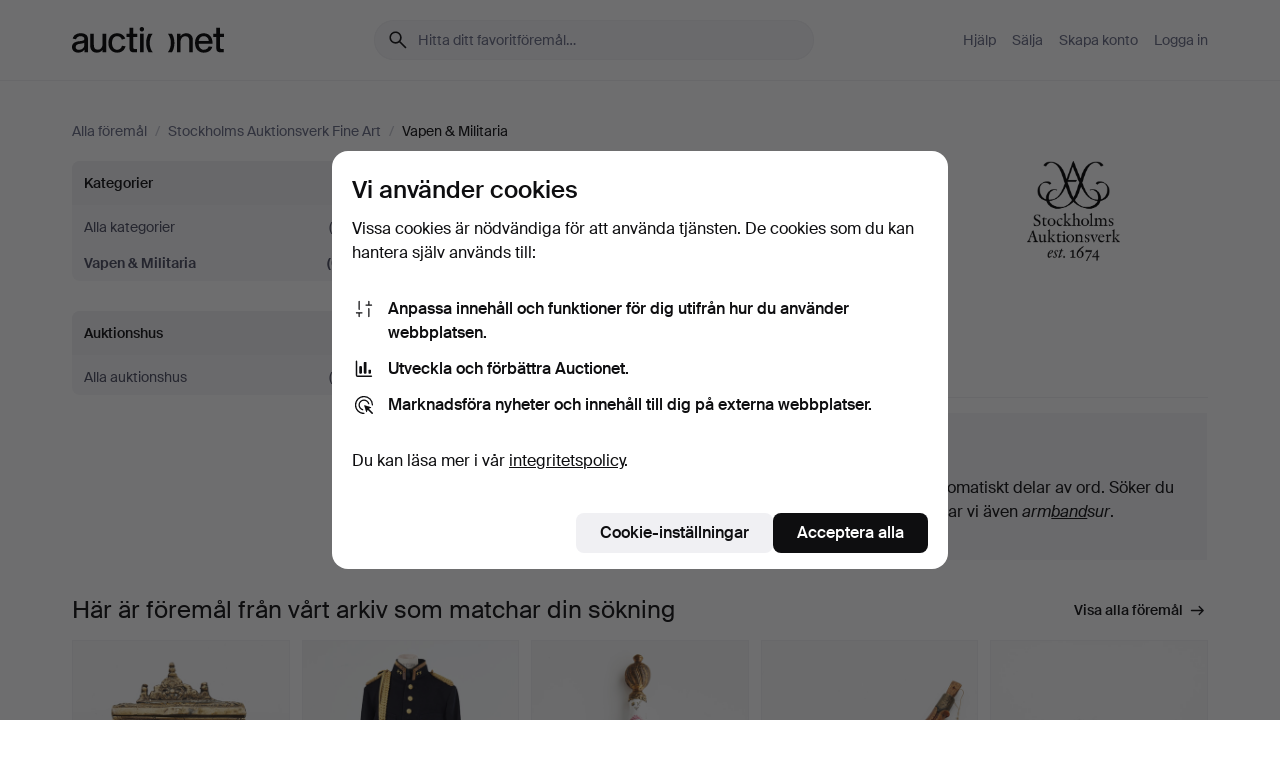

--- FILE ---
content_type: text/html; charset=utf-8
request_url: https://auctionet.com/sv/search/137-vapen-militaria?company_id=238&q=
body_size: 18761
content:
<!DOCTYPE html><html class="env-production" data-controller="product-analytics" lang="sv"><head><meta charset="utf-8" /><meta content="1bec26e75b7a22303dac36b62a9feda56bc639f4" name="revision" /><meta content="width=device-width, initial-scale=1, viewport-fit=cover" name="viewport" /><meta name="csrf-param" content="authenticity_token" />
<meta name="csrf-token" content="-a4lpTpEIA_DePU4ClCW-ia3Z8BRCqleCaynstg3J5uiScul6qgXYVtU6ZnFQSgpQK8HWZWM4VZPRl4mVBpNMQ" /><meta content="Auctionet har nätauktioner med inredning, design, konst och vardagsantikviteter. Vi samlar Europas auktionshus. Bjud på auktion idag." name="description" /><meta content="Auctionet" property="og:site_name" /><meta content="https://assets.auctionet.com/apple-touch-icon.png" property="og:image" /><meta name="apple-itunes-app" content="app-id=762437955" /><link href="https://auctionet.com/sv/search/137-vapen-militaria?company_id=238&amp;q=" rel="canonical" /><link href="https://auctionet.com/sv/search/137-vapen-militaria?company_id=238&amp;q=" hreflang="sv" rel="alternate" /><link href="https://auctionet.com/en/search/137-vapen-militaria?company_id=238&amp;q=" hreflang="en" rel="alternate" /><link href="https://auctionet.com/de/search/137-vapen-militaria?company_id=238&amp;q=" hreflang="de" rel="alternate" /><link href="https://auctionet.com/es/search/137-vapen-militaria?company_id=238&amp;q=" hreflang="es" rel="alternate" /><link href="https://auctionet.com/fi/search/137-vapen-militaria?company_id=238&amp;q=" hreflang="fi" rel="alternate" /><link href="https://auctionet.com/da/search/137-vapen-militaria?company_id=238&amp;q=" hreflang="da" rel="alternate" /><link href="/sv/search/137-vapen-militaria?company_id=238&amp;page=2&amp;q=" rel="next" /><link rel="stylesheet" href="https://assets.auctionet.com/assets/suisse-505d48d553fe8e29260856637e9959b117641ea8cddf6f14a40d304f7b5e6311.css" /><link rel="stylesheet" href="https://assets.auctionet.com/assets/riccione-3d8813f9cb3bdc85f2aeb0e6875e4a33e03ec13275150d2c55b038fe96a12241.css" /><link href="/favicon.ico" rel="shortcut icon" /><link href="/apple-touch-icon.png" rel="apple-touch-icon" /><link href="https://mastodon.social/@auctionet" rel="me" /><title>Vapen &amp; Militaria på Stockholms Auktionsverk Fine Art - Auctionet</title><link rel="stylesheet" href="https://assets.auctionet.com/assets/public_theme_auctionet-41d7fd521c30ff1732774a7a793ceaee4c2dcfc86c32f9e181ea69e72102dca6.css" data-turbo-track="reload" /><script>document.documentElement.classList.add("supports-js");</script><script src="https://js.honeybadger.io/v6.11/honeybadger.min.js"></script><script>window.Auctionet = window.Auctionet || {}
Auctionet.turboDrive = true
Auctionet.env = "production"
Auctionet.timeZone = "Eastern Time (US \u0026 Canada)"
Auctionet.onTouchDevice = false

Auctionet.loginPath = "/sv/login"
Auctionet.topicastWebsocketUrl = "wss://topicast.auctionet.com/api/broadcast"
Auctionet.liveBiddingFrontendBaseUrl = "https://live-bidding.auctionet.com"

Auctionet.alert = function(opts) {
  if (Auctionet.env !== "production") {
    console.log("Auctionet.alert called with:")
    console.log(JSON.stringify(opts))
  }
  // NOTE: The apps will display browser alerts and know how to parse this
  //       separator format to display the title and message.
  alert(opts.title + "\n\n" + opts.message);
}
Auctionet.callbacksFromApp = {}
Auctionet.posthogAPIHost = "https://eu.i.posthog.com"
Auctionet.posthogAPIKey = "phc_MSlY1ldl6MfmQLmgw6NrIWiuBiFZUzOw00pfT58klVZ"
Auctionet.googleMapsJSApiKey = "AIzaSyBVrEZjPG5-HQns71ONoSkCLxCYW9U8kuc"</script><script>Auctionet.inAppShell = false
Auctionet.googleTagID = "G-6CPP26E9KE"
Auctionet.googleTagManagerID = "GTM-MZXZSW"
Auctionet.customerioSiteID = "53bb414e6c6ea567c2c2"
Auctionet.pinterestTagID = "2613870643713"
Auctionet.metaPixelID = "2058709570997361"</script><script>// To be used with the meta pixel
Auctionet.facebookEventId = "83036d5b-2fa8-4d07-aa91-70903d5f7b09"</script><script>if (Auctionet.env === "production" && window.Honeybadger) {
  Honeybadger.configure({
    apiKey: "hbp_PySSEmPVWjRn21au5idiu0oyPDewth0k4dgI",
    environment: "production",
    enableUncaught: false,
    enableUnhandledRejection: false,
    endpoint: "https://eu-api.honeybadger.io",
  });

  Honeybadger.setContext({
    user_id: null,
    tags: "Marketplace",
  });

  Honeybadger.beforeNotify((notice) => {
    if ([
      "In 'f.getEntriesByType(\"navigation\")', 'f.getEntriesByType' is undefined", // https://caniuse.com/mdn-api_performance_getentriesbytype
      "Can't find variable: AbortController", "AbortController is not defined", // https://caniuse.com/mdn-api_abortcontroller_abortcontroller
      "Navigator.sendBeacon: Beacon URL file:///", // Ignore errors in locally saved files.
      "Beacon URL /cdn-cgi/rum? must be either http:// or https://.", // Ignore errors in locally saved files.
    ].some((message) => notice.message.includes(message))) {
      return false;
    }

    if ([
      "AppleBot", "Applebot", "applebot" // https://support.apple.com/en-us/HT204683 can not access translations
    ].some((substring) => navigator.userAgent.includes(substring))) {
      return false;
    }

    if (notice.url.startsWith("file:///")) { // Ignore errors in locally saved files.
      return false;
    }

    // Ignore PaymentIQ third-party JS errors in a specific place.
    if (
      notice.stack.includes('node_modules/paymentiq-cashier-bootstrapper/dist/cashier.js') && [
        "Cannot read properties of null (reading 'attributes')",
        "null is not an object (evaluating 'document.querySelector(\".piq-cashier-wrapper\").attributes')"
      ].some((substring) => notice.message.includes(substring))
    ) {
      return false;
    }
  });
}</script><script data-turbo-track="reload" src="https://assets.auctionet.com/translations-59343bffe38a796ed8648cfbd516b4cf3fea4869.js"></script><script src="https://assets.auctionet.com/assets/public-40796c36aad044bfcf2a94eb422a7a5e8a439347ca26fb9fbf734d2fc3b060df.js" data-turbo-track="reload"></script></head><body><header class="site-header hide-in-print test-site-header" data-controller="toggle"><div class="site-header__main"><div class="width-container"><div class="site-header__inner"><div class="site-header__top"><div class="site-header__logo"><a href="/sv"><span aria-hidden="true" class="svg"><span class="svg__auctionet-logotype"><svg viewBox="0 0 456 78" fill="#000000" xmlns="http://www.w3.org/2000/svg">
  <path d="M216.304 6.73133C216.304 3.01353 213.29 -0.00011102 209.572 -0.00011102C205.854 -0.00011102 202.841 3.01353 202.841 6.73133C202.841 10.4491 205.854 13.4628 209.572 13.4628C213.29 13.4628 216.304 10.4491 216.304 6.73133Z"/>
  <path d="M37.0516 47.0111C35.2582 48.9192 28.6963 49.8629 22.5733 50.6113C16.7536 51.358 10.9889 54.0962 10.9889 60.3194C10.9889 65.6487 14.621 68.4457 20.4686 68.4457C27.7554 68.4457 37.0516 64.3635 37.0516 53.7375V47.0111ZM37.1607 75.705L37.1624 68.2677C33.4194 74.4584 25.0401 76.9627 18.3948 76.9627C8.40173 76.9627 0 70.6337 0 60.3239C0 48.2766 8.85176 43.9012 23.7062 42.4151C34.3223 41.3331 37.0516 39.4714 37.0516 35.959C37.0516 31.0148 33.8459 27.5753 25.3479 27.5753C19.6251 27.5753 13.988 30.3997 11.9617 36.9531L2.11079 34.6694C4.55462 24.6999 13.8234 18.7554 25.766 18.7554C41.9185 18.7554 47.8294 26.4283 47.8294 35.7474V75.705H37.1607Z"/>
  <path d="M91.8616 68.3691C87.6148 74.5419 81.3692 76.9678 74.5353 76.9678C64.4499 76.9678 54.8145 71.0239 54.8145 56.9538V20.0261H65.5923V53.7017C65.5923 64.1856 69.9074 67.9465 77.9106 67.9465C84.9365 67.9465 91.7558 62.0625 91.7558 50.6377V20.0261H102.534V75.7011L91.8655 75.7084L91.8616 68.3691Z"/>
  <path d="M325.493 27.3917C329.74 21.2189 335.985 18.793 342.819 18.793C352.905 18.793 362.54 24.7369 362.54 38.8071V75.7348H351.762V42.0592C351.762 31.5752 347.447 27.8143 339.444 27.8143C332.418 27.8143 325.599 33.6983 325.599 45.1232V75.7348H314.82V20.0597L325.489 20.0524L325.493 27.3917Z"/>
  <path d="M135.413 68.2478C145.37 68.2478 148.69 60.7311 149.882 56.2598L160.775 57.92C158.646 65.7217 151.795 76.9669 135.413 76.9669C119.541 76.9669 109.102 65.382 109.102 47.8637C109.102 30.3438 119.545 18.76 135.422 18.76C151.598 18.76 157.812 29.8121 159.606 34.6275L149.544 37.9479C148.37 34.6919 145.072 27.4779 135.423 27.4779C126.072 27.4779 120.091 35.2248 120.091 47.8637C120.091 60.5033 126.067 68.249 135.413 68.249V68.2478Z"/>
  <path d="M380.2 42.2794H410.404C409.566 34.5516 404.736 27.5118 395.201 27.5118C385.868 27.5118 381.039 34.5516 380.2 42.2794ZM420.972 59.5328C418.431 67.5539 411.671 77.0017 395.303 77.0017C379.641 77.0017 369.106 65.3155 369.106 47.9944C369.106 30.479 379.237 18.7939 395.202 18.7939C411.369 18.7939 422.733 30.5803 421.298 50.4891H379.994C380.31 60.6378 386.071 68.2827 395.303 68.2827C404.939 68.2827 408.694 62.1602 410.089 58.1799L420.972 59.5328Z"/>
  <path d="M214.96 20.0258L214.96 75.7015H204.183V20.0258H214.96Z"/>
  <path d="M450.074 66.0157C451.276 66.0157 453.805 66.0196 455.38 65.9429V75.6997C454.197 75.805 450.17 75.9108 447.432 75.9108C437.614 75.9108 433.032 73.5722 433.032 63.6748V29.6857H423.846V20.0246H433.032V2.21425H443.81V20.0246H455.999L456 29.6857H443.81V60.2274C443.81 65.4324 445.787 66.0146 450.074 66.0146V66.0157Z"/>
  <path d="M189.726 65.9819C190.928 65.9819 193.456 65.9858 195.032 65.9091V75.6659C193.848 75.7712 189.821 75.877 187.084 75.877C177.265 75.877 172.683 73.5384 172.683 63.641V29.6519H163.498V19.9908H172.683V2.18044H183.461V19.9908H195.651L195.651 29.6519H183.461V60.1936C183.461 65.3986 185.438 65.9807 189.726 65.9807V65.9819Z"/>
  <path d="M241.895 75.7351C242.036 75.7351 242.113 75.575 242.025 75.4658C236.321 68.3722 233.146 58.6317 233.146 47.8981C233.146 37.1634 236.322 27.4228 242.025 20.3292C242.113 20.2195 242.037 20.0594 241.897 20.0594H229.661C224.973 28.2249 222.449 37.8429 222.449 47.8981C222.449 57.9527 224.973 67.5701 229.661 75.7351H241.895Z"/>
  <path d="M287.866 75.7351C287.726 75.7351 287.649 75.575 287.737 75.4658C293.441 68.3722 296.616 58.6317 296.616 47.8981C296.616 37.1634 293.44 27.4228 287.736 20.3292C287.648 20.2195 287.725 20.0594 287.865 20.0594H300.1C304.788 28.2249 307.313 37.8429 307.313 47.8981C307.313 57.9527 304.789 67.5701 300.101 75.7351H287.866Z"/>
</svg></span></span><span class="sr-only test-sr-only">Auctionet.com</span></a></div><div class="site-header__search-top"><form class="site-search test-site-search" data-controller="turbo-get-form site-search" data-site-search-drop-template-value="&lt;div class=&quot;site-header__search__dropdown__option js-site-search-drop-option test-active-search-option test-search-dropdown-option-active current&quot; data-event_id=&quot;&quot; data-name=&quot;Pågående&quot; data-value=&quot;active&quot;&gt;Sök bland &lt;strong&gt;pågående&lt;/strong&gt; auktioner&lt;/div&gt;&lt;div class=&quot;site-header__search__dropdown__option js-site-search-drop-option test-search-dropdown-option-ended&quot; data-event_id=&quot;&quot; data-name=&quot;Avslutade&quot; data-value=&quot;ended&quot;&gt;Sök bland &lt;strong&gt;avslutade&lt;/strong&gt; auktioner&lt;/div&gt;" action="/sv/search/137-vapen-militaria" accept-charset="UTF-8" method="get"><div class="site-search__inner"><input type="hidden" name="event_id" value="" class="test-site-search-hidden-field" data-original-value="" data-site-search-target="eventIdField" /><input type="hidden" name="company_id" value="238" class="test-site-search-hidden-field" data-original-value="238" /><input type="hidden" name="is" class="test-site-search-hidden-field" data-original-value="" data-site-search-target="isField" /><span aria-hidden="true" class="material-icon material-icon--name-search site-search__icon"><svg xmlns="http://www.w3.org/2000/svg" viewBox="0 0 20 20"><path d="M15.792 16.688 11.083 12q-.687.542-1.489.802t-1.615.26q-2.146 0-3.646-1.479t-1.5-3.625q0-2.125 1.5-3.635 1.5-1.511 3.646-1.511 2.125 0 3.604 1.5t1.479 3.646q0 .854-.25 1.657-.25.802-.791 1.447l4.708 4.73q.188.187.177.448-.01.26-.198.448-.208.208-.468.208-.261 0-.448-.208Zm-7.813-4.959q1.563 0 2.656-1.104 1.094-1.104 1.094-2.667 0-1.583-1.083-2.698-1.084-1.114-2.667-1.114-1.604 0-2.708 1.114-1.104 1.115-1.104 2.698 0 1.584 1.104 2.677 1.104 1.094 2.708 1.094Z"/></svg></span><input autocapitalize="off" class="form__input--search site-search__query test-search-field" name="q" placeholder="Hitta ditt favoritföremål…" type="search" value="" /><div class="site-search__scope-select-and-submit"><button class="site-search__scope-select test-search-dropdown" data-site-search-target="dropTrigger" type="button">Pågående<span aria-hidden="true" class="material-icon material-icon--name-unfold_more"><svg xmlns="http://www.w3.org/2000/svg" viewBox="0 0 20 20"><path d="M6.979 6.792q-.208-.209-.208-.459t.208-.458l2.459-2.458q.124-.125.27-.188.146-.062.292-.062t.292.062q.146.063.27.188l2.459 2.458q.208.208.208.458t-.208.459q-.188.187-.438.187t-.458-.187L10 4.667 7.896 6.771q-.208.208-.469.208-.26 0-.448-.187ZM10 16.875q-.146 0-.292-.063-.146-.062-.27-.187l-2.459-2.458q-.208-.209-.208-.459t.208-.437q.188-.209.438-.209t.458.209L10 15.396l2.104-2.125q.208-.209.469-.209.26 0 .448.209.208.187.208.437t-.208.459l-2.459 2.458q-.124.125-.27.187-.146.063-.292.063Z"/></svg></span></button><button class="button button--small site-search__submit" type="submit"><span class="site-search__submit-text">Sök</span><span aria-hidden="true" class="material-icon material-icon--name-arrow_forward site-search__submit-icon"><svg xmlns="http://www.w3.org/2000/svg" viewBox="0 0 20 20"><path d="M9.542 15.896q-.23-.229-.23-.469 0-.239.209-.469l4.312-4.291H4.312q-.25 0-.458-.198-.208-.198-.208-.469 0-.271.208-.469.208-.198.458-.198h9.521L9.521 5.062q-.209-.229-.209-.479 0-.25.23-.479.229-.208.458-.208t.458.208l5.313 5.334q.146.124.208.27.063.146.063.292t-.063.292q-.062.146-.208.27l-5.313 5.334q-.229.208-.458.208t-.458-.208Z"/></svg></span></button></div></div></form></div><div class="site-header__nav-top"><nav class="site-nav"><ul class="site-nav__list"><li class="site-nav__item"><a class="site-nav__link" href="/sv/help">Hjälp</a></li><li class="site-nav__item"><a class="site-nav__link" href="/sv/sell">Sälja</a></li><li class="site-nav__item"><a class="site-nav__link" href="/sv/signup?go_to=%2Fsv%2Fsearch%2F137-vapen-militaria%3Fcompany_id%3D238%26q%3D&amp;signup_company_id=238">Skapa konto</a></li><li class="site-nav__item"><a class="site-nav__link" href="/sv/login?go_to=%2Fsv%2Fsearch%2F137-vapen-militaria%3Fcompany_id%3D238%26q%3D">Logga in</a></li></ul></nav></div><div class="site-header__toggle-buttons"><button aria-expanded="false" class="site-header__toggle-menu" data-action="toggle#toggle" data-toggle-id-param="site-header-nav-bottom" data-toggle-target="trigger" id="site-header-toggle-nav-bottom"><span class="site-header__toggle-menu--menu"><span aria-hidden="true" class="material-icon material-icon--name-menu"><svg xmlns="http://www.w3.org/2000/svg" viewBox="0 0 20 20"><path d="M3.375 14.688q-.271 0-.469-.198-.198-.198-.198-.469 0-.25.198-.459.198-.208.469-.208h13.25q.271 0 .469.208.198.209.198.459 0 .271-.198.469-.198.198-.469.198Zm0-4.021q-.271 0-.469-.198-.198-.198-.198-.469 0-.271.198-.469.198-.198.469-.198h13.25q.271 0 .469.198.198.198.198.469 0 .271-.198.469-.198.198-.469.198Zm0-4.021q-.271 0-.469-.208-.198-.209-.198-.459 0-.271.198-.469.198-.198.469-.198h13.25q.271 0 .469.198.198.198.198.469 0 .25-.198.459-.198.208-.469.208Z"/></svg></span></span><span class="site-header__toggle-menu--close"><span aria-hidden="true" class="material-icon material-icon--name-close"><svg xmlns="http://www.w3.org/2000/svg" viewBox="0 0 20 20"><path d="m10 10.938-4.167 4.166q-.187.188-.448.188-.26 0-.468-.209-.209-.208-.209-.468 0-.261.209-.469L9.062 10 4.896 5.833q-.188-.187-.188-.458t.209-.479q.208-.208.468-.208.261 0 .469.208L10 9.062l4.167-4.166q.187-.188.458-.198.271-.01.479.198.208.208.208.469 0 .26-.208.468L10.938 10l4.166 4.167q.188.187.198.448.01.26-.198.468-.208.209-.469.209-.26 0-.468-.209Z"/></svg></span></span></button></div></div><div class="site-header__nav-bottom" data-toggle-hidden="true" data-toggle-target="visibleWhenExpanded" id="site-header-nav-bottom"><nav class="site-nav"><ul class="site-nav__list"><li class="site-nav__item"><a class="site-nav__link" href="/sv/help">Hjälp</a></li><li class="site-nav__item"><a class="site-nav__link" href="/sv/sell">Sälja</a></li><li class="site-nav__item"><a class="site-nav__link" href="/sv/signup?go_to=%2Fsv%2Fsearch%2F137-vapen-militaria%3Fcompany_id%3D238%26q%3D&amp;signup_company_id=238">Skapa konto</a></li><li class="site-nav__item"><a class="site-nav__link" href="/sv/login?go_to=%2Fsv%2Fsearch%2F137-vapen-militaria%3Fcompany_id%3D238%26q%3D">Logga in</a></li></ul></nav></div><div class="site-header__search-bottom" data-toggle-hidden="false" data-toggle-target="" id="site-header-search-bottom"><form class="site-search test-site-search" data-controller="turbo-get-form site-search" data-site-search-drop-template-value="&lt;div class=&quot;site-header__search__dropdown__option js-site-search-drop-option test-active-search-option test-search-dropdown-option-active current&quot; data-event_id=&quot;&quot; data-name=&quot;Pågående&quot; data-value=&quot;active&quot;&gt;Sök bland &lt;strong&gt;pågående&lt;/strong&gt; auktioner&lt;/div&gt;&lt;div class=&quot;site-header__search__dropdown__option js-site-search-drop-option test-search-dropdown-option-ended&quot; data-event_id=&quot;&quot; data-name=&quot;Avslutade&quot; data-value=&quot;ended&quot;&gt;Sök bland &lt;strong&gt;avslutade&lt;/strong&gt; auktioner&lt;/div&gt;" action="/sv/search/137-vapen-militaria" accept-charset="UTF-8" method="get"><div class="site-search__inner"><input type="hidden" name="event_id" value="" class="test-site-search-hidden-field" data-original-value="" data-site-search-target="eventIdField" /><input type="hidden" name="company_id" value="238" class="test-site-search-hidden-field" data-original-value="238" /><input type="hidden" name="is" class="test-site-search-hidden-field" data-original-value="" data-site-search-target="isField" /><span aria-hidden="true" class="material-icon material-icon--name-search site-search__icon"><svg xmlns="http://www.w3.org/2000/svg" viewBox="0 0 20 20"><path d="M15.792 16.688 11.083 12q-.687.542-1.489.802t-1.615.26q-2.146 0-3.646-1.479t-1.5-3.625q0-2.125 1.5-3.635 1.5-1.511 3.646-1.511 2.125 0 3.604 1.5t1.479 3.646q0 .854-.25 1.657-.25.802-.791 1.447l4.708 4.73q.188.187.177.448-.01.26-.198.448-.208.208-.468.208-.261 0-.448-.208Zm-7.813-4.959q1.563 0 2.656-1.104 1.094-1.104 1.094-2.667 0-1.583-1.083-2.698-1.084-1.114-2.667-1.114-1.604 0-2.708 1.114-1.104 1.115-1.104 2.698 0 1.584 1.104 2.677 1.104 1.094 2.708 1.094Z"/></svg></span><input autocapitalize="off" class="form__input--search site-search__query test-search-field" name="q" placeholder="Hitta ditt favoritföremål…" type="search" value="" /><div class="site-search__scope-select-and-submit"><button class="site-search__scope-select test-search-dropdown" data-site-search-target="dropTrigger" type="button">Pågående<span aria-hidden="true" class="material-icon material-icon--name-unfold_more"><svg xmlns="http://www.w3.org/2000/svg" viewBox="0 0 20 20"><path d="M6.979 6.792q-.208-.209-.208-.459t.208-.458l2.459-2.458q.124-.125.27-.188.146-.062.292-.062t.292.062q.146.063.27.188l2.459 2.458q.208.208.208.458t-.208.459q-.188.187-.438.187t-.458-.187L10 4.667 7.896 6.771q-.208.208-.469.208-.26 0-.448-.187ZM10 16.875q-.146 0-.292-.063-.146-.062-.27-.187l-2.459-2.458q-.208-.209-.208-.459t.208-.437q.188-.209.438-.209t.458.209L10 15.396l2.104-2.125q.208-.209.469-.209.26 0 .448.209.208.187.208.437t-.208.459l-2.459 2.458q-.124.125-.27.187-.146.063-.292.063Z"/></svg></span></button><button class="button button--small site-search__submit" type="submit"><span class="site-search__submit-text">Sök</span><span aria-hidden="true" class="material-icon material-icon--name-arrow_forward site-search__submit-icon"><svg xmlns="http://www.w3.org/2000/svg" viewBox="0 0 20 20"><path d="M9.542 15.896q-.23-.229-.23-.469 0-.239.209-.469l4.312-4.291H4.312q-.25 0-.458-.198-.208-.198-.208-.469 0-.271.208-.469.208-.198.458-.198h9.521L9.521 5.062q-.209-.229-.209-.479 0-.25.23-.479.229-.208.458-.208t.458.208l5.313 5.334q.146.124.208.27.063.146.063.292t-.063.292q-.062.146-.208.27l-5.313 5.334q-.229.208-.458.208t-.458-.208Z"/></svg></span></button></div></div></form></div></div></div></div></header><div class="site-content"><div class="width-container"><noscript><div class="message message--centered message--outside-content-box message--alert test-message-alert "><span aria-hidden="true" class="material-icon material-icon--name-warning material-icon--yellow vertical-align-middle "><svg xmlns="http://www.w3.org/2000/svg" viewBox="0 0 20 20"><path d="M10.021 10.458Zm-7.083 6.625q-.459 0-.698-.395-.24-.396-.011-.792L9.312 3.688q.25-.396.688-.396.438 0 .688.396l7.083 12.208q.229.396-.011.792-.239.395-.698.395Zm7.083-8.562q-.271 0-.469.198-.198.198-.198.469v2.75q0 .25.198.458.198.208.469.208.271 0 .469-.208.198-.208.198-.458v-2.75q0-.271-.198-.469-.198-.198-.469-.198Zm0 6.312q.291 0 .5-.208.208-.208.208-.5 0-.292-.208-.5-.209-.208-.5-.208-.292 0-.5.208-.209.208-.209.5 0 .292.209.5.208.208.5.208Zm-6.167.917h12.292L10 5.167Z"/></svg></span> Hej! Din webbläsare verkar ha JavaScript avstängt. JavaScript behövs för att sajten ska fungera bra.</div></noscript><ul class="breadcrumbs hide-in-print test-breadcrumbs breadcrumbs--unimportant" itemscope="" itemtype="http://schema.org/BreadcrumbList"><li itemprop="itemListElement" itemscope="itemscope" itemtype="http://schema.org/ListItem"><a itemprop="item" href="/sv/search"><span itemprop="name">Alla föremål</span></a><meta content="1" itemprop="position" /></li><li><span class="divider"> / </span></li><li itemprop="itemListElement" itemscope="itemscope" itemtype="http://schema.org/ListItem"><a itemprop="item" href="/sv/search?company_id=238"><span itemprop="name">Stockholms Auktionsverk Fine Art</span></a><meta content="2" itemprop="position" /></li><li><span class="divider"> / </span></li><li class="active" itemprop="itemListElement" itemscope="itemscope" itemtype="http://schema.org/ListItem"><span><span itemprop="name">Vapen &amp; Militaria</span></span><meta content="3" itemprop="position" /></li></ul><div class="site-content__inner site-content__inner--marginless-on-small-displays"><h1 class="sr-only">Vapen &amp; Militaria på Stockholms Auktionsverk Fine Art</h1><script>(function() {
  var path = "/sv/my/saved_searches?category_id=137-vapen-militaria\u0026company_id=238\u0026q=\u0026toggle=true"
  var addErrorMessage = "Kunde inte spara sökningen. Försök igen."
  var removeErrorMessage = "Kunde inte ta bort sparad sökning. Försök igen."

  Auctionet.callbacksFromApp.saveSearch = function() {
    if (!Auctionet.isBuyerLoggedIn) {
      Auctionet.postMessageToApp({ action: "undoTogglingSaveSearch" });
      Auctionet.showLoginThatPerformsAction("save");
      return;
    }

    $.ajax({ url: path, method: "post", error: function() {
      Auctionet.postMessageToApp({ action: "errorTogglingSaveSearch", params: { message: addErrorMessage } });
    }});
  };

  Auctionet.callbacksFromApp.unsaveSearch = function() {
    $.ajax({ url: path, method: "delete", error: function() {
      Auctionet.postMessageToApp({ action: "errorTogglingSaveSearch", params: { message: removeErrorMessage } });
    }});

    // If you go from the list of saved searches to a saved search, then un-save it and then go back, that list should update.
    Turbo.clearCache();
  };
})();</script><div data-controller="toggle-class" data-toggle-class-toggle-class-value="search-page__filters--visible-on-small-displays"><a class="search-page__filter-toggle site-content__inner--marginless-on-small-displays__padded-away-from-margin" data-action="toggle-class#toggle" href="#"><span aria-hidden="true" class="material-icon material-icon--name-filter_alt vertical-align-middle"><svg xmlns="http://www.w3.org/2000/svg" viewBox="0 0 20 20"><path d="M11.25 10.688v4.833q0 .312-.208.521-.209.208-.521.208H9.479q-.312 0-.521-.208-.208-.209-.208-.521v-4.833L4.083 4.771q-.229-.333-.062-.677.167-.344.562-.344h10.834q.395 0 .562.344.167.344-.062.677ZM10 10.125l3.958-5.042H6.042Zm0 0Z"/></svg></span> <span class="hide-in-apps">Filtrera</span><span class="only-show-in-apps">Filtrera och sortera</span></a><div class="menu-box-container"><div class="menu-box-container__filters search-page__filters test-facets" data-toggle-class-target="target"><nav class="menu-box" data-controller="toggle-class" data-toggle-class-target="target" data-toggle-class-toggle-class-value="is-expanded"><h2 class="menu-box__header" data-action="click-&gt;toggle-class#toggle">Kategorier<span aria-hidden="true" class="material-icon material-icon--name-expand_more box-toggle"><svg xmlns="http://www.w3.org/2000/svg" viewBox="0 0 20 20"><path d="M10 12.208q-.146 0-.292-.052t-.27-.198L5.75 8.292q-.188-.209-.177-.49.01-.281.198-.469.229-.208.479-.198.25.011.458.198L10 10.646l3.312-3.292q.188-.208.438-.208t.479.208q.209.208.209.479t-.209.459l-3.667 3.666q-.124.146-.27.198-.146.052-.292.052Z"/></svg></span></h2><ul class="menu-box__items"><li class="menu-box__item menu-box__item--all"><a class="menu-box__link" href="/sv/search?company_id=238&amp;q="><span class="menu-box__link__text">Alla kategorier</span> <span class="menu-box__link__count">(0)</span></a></li><li class="menu-box__item is-active"><a class="menu-box__link" href="/sv/search/137-vapen-militaria?company_id=238&amp;q="><span class="menu-box__link__text">Vapen &amp; Militaria</span> <span class="menu-box__link__count">(0)</span></a></li></ul></nav><nav class="menu-box test-search-companies-box" data-controller="toggle-class" data-toggle-class-target="target" data-toggle-class-toggle-class-value="is-expanded"><h2 class="menu-box__header" data-action="click-&gt;toggle-class#toggle">Auktionshus<span aria-hidden="true" class="material-icon material-icon--name-expand_more box-toggle"><svg xmlns="http://www.w3.org/2000/svg" viewBox="0 0 20 20"><path d="M10 12.208q-.146 0-.292-.052t-.27-.198L5.75 8.292q-.188-.209-.177-.49.01-.281.198-.469.229-.208.479-.198.25.011.458.198L10 10.646l3.312-3.292q.188-.208.438-.208t.479.208q.209.208.209.479t-.209.459l-3.667 3.666q-.124.146-.27.198-.146.052-.292.052Z"/></svg></span></h2><ul class="menu-box__items"><li class="menu-box__item menu-box__item--all"><a class="menu-box__link" href="/sv/search/137-vapen-militaria?q="><span class="menu-box__link__text">Alla auktionshus</span> <span class="menu-box__link__count">(0)</span></a></li></ul></nav><div class="only-show-in-apps"><form class="search-page__sort-container form form--no-margin" data-controller="turbo-get-form" action="/sv/search/137-vapen-militaria" accept-charset="UTF-8" method="get"><input type="hidden" name="company_id" value="238" /><label class="search-page__sort-and-pagination__sort-label search-page__sort-container__label" for="order">Sortera</label> <select name="order" id="order" class="search-page__sort-container__select" data-controller="auto-submit-on-change"><option value="bids_count_asc">Minst antal bud</option>
<option value="bids_count_desc">Störst antal bud</option>
<option value="bid_asc">Lägst bud</option>
<option value="bid_desc">Högst bud</option>
<option value="bid_on">Senast bjudet på</option>
<option selected="selected" value="end_asc_active">Kortast tid kvar</option>
<option value="estimate_asc">Lägst värdering</option>
<option value="estimate_desc">Högst värdering</option>
<option value="recent">Senast inkommet</option></select></form></div></div><div class="menu-box-container__main"><div class="search-page__default-header"><div class="header-and-logo hide-in-apps site-content__inner--marginless-on-small-displays__padded-away-from-margin"><div class="header-and-logo__header"><div class="header-and-logo__heading linebreak-words test-search-header-text">Vapen &amp; Militaria på Stockholms Auktionsverk Fine Art</div></div><div class="header-and-logo__logo"><a href="/sv/stockholmsauktionsverkfineart"><img alt="Stockholms Auktionsverk Fine Art" src="https://images.auctionet.com/uploads/mini_auction_company_dc6d21734a.png" /></a></div></div><p class="site-content__inner--marginless-on-small-displays__padded-away-from-margin"><a data-is-saved-class="button--secondary is-saved" data-signup-action="save" title="Vi mejlar dig när nya föremål publiceras." class="button button--small save-search-toggle js-save-search-toggle-link js-tooltip-below" data-remote="true" rel="nofollow" data-method="post" href="/sv/my/saved_searches?category_id=137-vapen-militaria&amp;company_id=238&amp;q=&amp;toggle=true"><span aria-hidden="true" class="material-icon material-icon--name-bookmark button__icon"><svg xmlns="http://www.w3.org/2000/svg" viewBox="0 0 20 20"><path d="M5.917 14.812 10 13.083l4.083 1.729V4.5q0-.083-.083-.167-.083-.083-.167-.083H6.167q-.084 0-.167.083-.083.084-.083.167Zm-.209 1.584q-.396.187-.76-.052-.365-.24-.365-.677V4.5q0-.667.459-1.125.458-.458 1.125-.458h7.666q.667 0 1.125.458.459.458.459 1.125v11.167q0 .437-.365.677-.364.239-.76.052L10 14.521ZM5.917 4.25h8.166H10Z"/></svg></span><span class="save-search-toggle__saved">Avbevaka sökning</span><span class="save-search-toggle__unsaved">Bevaka sökning</span></a></p></div><div class="tabs tabs--big"><ul class="tabs__list"><li class="tabs__list__tab tabs__list__tab--active"><a href="/sv/search/137-vapen-militaria?company_id=238&amp;q=">Pågående auktioner <span class="tabs__show-on-small-displays">(0)</span><div class="tabs__list__tab__subtext tabs__hide-on-small-displays">0 föremål</div></a></li><li class="tabs__list__tab"><a class="test-ended-auctions-link" href="/sv/search/137-vapen-militaria?company_id=238&amp;is=ended&amp;q=">Slutpriser <div class="tabs__list__tab__subtext tabs__hide-on-small-displays">Vårt arkiv med över 4 100 000 föremål</div></a></li></ul></div><h2 class="sr-only">Pågående auktioner</h2><div id="results"><div class="content-and-sidebar content-and-sidebar--narrow-content test-no-results"><article class="content-and-sidebar__content"><div class="site-content__inner--marginless-on-small-displays__padded-away-from-margin"><p>Vi har tyvärr inga föremål som matchar din sökning.</p><p>Klicka <strong>“Bevaka sökning”</strong> ovan så får du ett mail så fort det kommer in.</p></div></article><aside class="content-and-sidebar__sidebar"><div class="box"><h2 class="box__title">Söktips</h2><ul class="text-list text-list--sparse"><li><p>Vi söker automatiskt delar av ord. Söker du på <em>band</em> hittar vi även <em>arm<u>band</u>sur</em>.</p></li></ul></div></aside></div></div><div class="search-page__remove-filters"></div></div></div></div><div class="search-page__remove-filters"></div><div class="matching-items-from-archive test-matching-items-from-archive"><div class="matching-items-from-archive__header site-content__inner--marginless-on-small-displays__padded-away-from-margin"><span class="matching-items-from-archive__header__proper">Här är föremål från vårt arkiv som matchar din sökning</span><a href="/sv/search/137-vapen-militaria?company_id=238&amp;is=ended&amp;page=1&amp;q=" class="link-with-arrow test-link-with-arrow matching-items-from-archive__header__more test-matching-items-from-archive-show-more">Visa alla föremål<span aria-hidden="true" class="material-icon material-icon--name-arrow_right_alt link-with-arrow__arrow"><svg xmlns="http://www.w3.org/2000/svg" viewBox="0 0 20 20"><path d="M11.229 14.229q-.208-.208-.219-.469-.01-.26.198-.468l2.646-2.625H4.25q-.271 0-.469-.198-.198-.198-.198-.469 0-.271.198-.469.198-.198.469-.198h9.604l-2.666-2.645q-.167-.188-.167-.448 0-.261.208-.469.188-.209.448-.219.261-.01.49.219l3.666 3.667q.125.124.188.27.062.146.062.292t-.062.292q-.063.146-.188.27l-3.687 3.688q-.229.229-.479.208-.25-.02-.438-.229Z"/></svg></span></a></div><div data-react-class="ErrorBoundary" data-react-props="{&quot;items&quot;:[{&quot;id&quot;:3569452,&quot;shortTitle&quot;:&quot;PALASKA, patronkök, Osmanska riket, 1800-t…&quot;,&quot;longTitle&quot;:&quot;3569452. PALASKA, patronkök, Osmanska riket, 1800-tal, mässing, reliefdekor i form av blomsterurna flankerandes av stående lejon.&quot;,&quot;highlighted&quot;:false,&quot;catalogNumber&quot;:null,&quot;eventTitle&quot;:null,&quot;auctionId&quot;:6342746,&quot;estimate&quot;:1500,&quot;currency&quot;:&quot;SEK&quot;,&quot;showAuctionEndTime&quot;:true,&quot;auctionEndsAtTitle&quot;:&quot;måndag 10 juni 2024 kl. 17:08&quot;,&quot;auctionEndTime&quot;:&quot;Klubbades 10 jun 2024&quot;,&quot;auctionIsEnded&quot;:true,&quot;url&quot;:&quot;/sv/3569452-palaska-patronkok-osmanska-riket-1800-tal-massing-reliefdekor-i-form-av&quot;,&quot;mainImageUrl&quot;:&quot;https://images.auctionet.com/thumbs/medium_item_3569452_b8bfb5a09a.jpg&quot;,&quot;imageUrls&quot;:[&quot;https://images.auctionet.com/thumbs/medium_item_3569452_b8bfb5a09a.jpg&quot;,&quot;https://images.auctionet.com/thumbs/medium_item_3569452_fa4c205983.jpg&quot;,&quot;https://images.auctionet.com/thumbs/medium_item_3569452_bf0bbfff8a.jpg&quot;,&quot;https://images.auctionet.com/thumbs/medium_item_3569452_0fed04d5b1.jpg&quot;,&quot;https://images.auctionet.com/thumbs/medium_item_3569452_2ee56648eb.jpg&quot;],&quot;amountLabel&quot;:&quot;8 bud&quot;,&quot;amountValue&quot;:&quot;142 EUR&quot;,&quot;amountTitle&quot;:&quot;Värdering: 142 EUR&quot;,&quot;hasMetReserve&quot;:true,&quot;canBeFollowed&quot;:false,&quot;isFollowing&quot;:false},{&quot;id&quot;:3569467,&quot;shortTitle&quot;:&quot;KOLLETT, svensk, m/1872, för överstelöjtna…&quot;,&quot;longTitle&quot;:&quot;3569467. KOLLETT, svensk, m/1872, för överstelöjtnant vid artilleriet (märkt i invändig bröstficka: Herr Löjt. Thorén, 21.11.1914), med knutskärp m/1872 samtstor ägiljett m/1816.&quot;,&quot;highlighted&quot;:false,&quot;catalogNumber&quot;:null,&quot;eventTitle&quot;:null,&quot;auctionId&quot;:6342761,&quot;estimate&quot;:1500,&quot;currency&quot;:&quot;SEK&quot;,&quot;showAuctionEndTime&quot;:true,&quot;auctionEndsAtTitle&quot;:&quot;måndag 10 juni 2024 kl. 17:06&quot;,&quot;auctionEndTime&quot;:&quot;Klubbades 10 jun 2024&quot;,&quot;auctionIsEnded&quot;:true,&quot;url&quot;:&quot;/sv/3569467-kollett-svensk-m-1872-for-overstelojtnant-vid-artilleriet-markt-i-invandig&quot;,&quot;mainImageUrl&quot;:&quot;https://images.auctionet.com/thumbs/medium_item_3569467_dce55d4084.jpg&quot;,&quot;imageUrls&quot;:[&quot;https://images.auctionet.com/thumbs/medium_item_3569467_dce55d4084.jpg&quot;,&quot;https://images.auctionet.com/thumbs/medium_item_3569467_e67a9071a3.jpg&quot;,&quot;https://images.auctionet.com/thumbs/medium_item_3569467_3205fb739b.jpg&quot;,&quot;https://images.auctionet.com/thumbs/medium_item_3569467_48d04b20a0.jpg&quot;,&quot;https://images.auctionet.com/thumbs/medium_item_3569467_b6044ec8d9.jpg&quot;,&quot;https://images.auctionet.com/thumbs/medium_item_3569467_e91ef4e6de.jpg&quot;,&quot;https://images.auctionet.com/thumbs/medium_item_3569467_b387c29131.jpg&quot;,&quot;https://images.auctionet.com/thumbs/medium_item_3569467_bf685ff4fb.jpg&quot;],&quot;amountLabel&quot;:&quot;29 bud&quot;,&quot;amountValue&quot;:&quot;522 EUR&quot;,&quot;amountTitle&quot;:&quot;Värdering: 142 EUR&quot;,&quot;hasMetReserve&quot;:true,&quot;canBeFollowed&quot;:false,&quot;isFollowing&quot;:false},{&quot;id&quot;:3569426,&quot;shortTitle&quot;:&quot;DRÄKTVÄRJA, tysk, 1700-talets mitt, rokoko…&quot;,&quot;longTitle&quot;:&quot;3569426. DRÄKTVÄRJA, tysk, 1700-talets mitt, rokoko, mässingsfäste, balusterformad kavel i fajans, med målad dekor föreställande en mops sittande på en kudde, något olika motiv på de bägge sidorna.&quot;,&quot;highlighted&quot;:false,&quot;catalogNumber&quot;:null,&quot;eventTitle&quot;:null,&quot;auctionId&quot;:6342717,&quot;estimate&quot;:3000,&quot;currency&quot;:&quot;SEK&quot;,&quot;showAuctionEndTime&quot;:true,&quot;auctionEndsAtTitle&quot;:&quot;måndag 10 juni 2024 kl. 17:02&quot;,&quot;auctionEndTime&quot;:&quot;Klubbades 10 jun 2024&quot;,&quot;auctionIsEnded&quot;:true,&quot;url&quot;:&quot;/sv/3569426-draktvarja-tysk-1700-talets-mitt-rokoko-massingsfaste-balusterformad-kavel-i&quot;,&quot;mainImageUrl&quot;:&quot;https://images.auctionet.com/thumbs/medium_item_3569426_313ca1a7a8.jpg&quot;,&quot;imageUrls&quot;:[&quot;https://images.auctionet.com/thumbs/medium_item_3569426_313ca1a7a8.jpg&quot;,&quot;https://images.auctionet.com/thumbs/medium_item_3569426_fd4a1c352d.jpg&quot;,&quot;https://images.auctionet.com/thumbs/medium_item_3569426_d46f4dd986.jpg&quot;,&quot;https://images.auctionet.com/thumbs/medium_item_3569426_dc2a0890d3.jpg&quot;,&quot;https://images.auctionet.com/thumbs/medium_item_3569426_534c9d20f8.jpg&quot;,&quot;https://images.auctionet.com/thumbs/medium_item_3569426_44191ecf66.jpg&quot;],&quot;amountLabel&quot;:&quot;18 bud&quot;,&quot;amountValue&quot;:&quot;330 EUR&quot;,&quot;amountTitle&quot;:&quot;Värdering: 283 EUR&quot;,&quot;hasMetReserve&quot;:true,&quot;canBeFollowed&quot;:false,&quot;isFollowing&quot;:false},{&quot;id&quot;:3569261,&quot;shortTitle&quot;:&quot;KRUTHORN, 1700-tal, pressat kohorn, mynnin…&quot;,&quot;longTitle&quot;:&quot;3569261. KRUTHORN, 1700-tal, pressat kohorn, mynning med mässingsbleck, runtom skuren dekor i i form av en fiskmun, övrig dekor består av jaktmotiv, lätt konvex botten i trä, med plugg.&quot;,&quot;highlighted&quot;:false,&quot;catalogNumber&quot;:null,&quot;eventTitle&quot;:null,&quot;auctionId&quot;:6342514,&quot;estimate&quot;:1500,&quot;currency&quot;:&quot;SEK&quot;,&quot;showAuctionEndTime&quot;:true,&quot;auctionEndsAtTitle&quot;:&quot;måndag 10 juni 2024 kl. 16:58&quot;,&quot;auctionEndTime&quot;:&quot;Klubbades 10 jun 2024&quot;,&quot;auctionIsEnded&quot;:true,&quot;url&quot;:&quot;/sv/3569261-kruthorn-1700-tal-pressat-kohorn-mynning-med-massingsbleck-runtom-skuren-dekor-i-i&quot;,&quot;mainImageUrl&quot;:&quot;https://images.auctionet.com/thumbs/medium_item_3569261_035401d9e0.jpg&quot;,&quot;imageUrls&quot;:[&quot;https://images.auctionet.com/thumbs/medium_item_3569261_035401d9e0.jpg&quot;,&quot;https://images.auctionet.com/thumbs/medium_item_3569261_95cf9fe383.jpg&quot;,&quot;https://images.auctionet.com/thumbs/medium_item_3569261_c2aad2cc07.jpg&quot;,&quot;https://images.auctionet.com/thumbs/medium_item_3569261_66c6e9560c.jpg&quot;],&quot;amountLabel&quot;:&quot;8 bud&quot;,&quot;amountValue&quot;:&quot;151 EUR&quot;,&quot;amountTitle&quot;:&quot;Värdering: 142 EUR&quot;,&quot;hasMetReserve&quot;:true,&quot;canBeFollowed&quot;:false,&quot;isFollowing&quot;:false},{&quot;id&quot;:3569246,&quot;shortTitle&quot;:&quot;PISTOL, flintlås, Balkan, 1700-tal, beslag…&quot;,&quot;longTitle&quot;:&quot;3569246. PISTOL, flintlås, Balkan, 1700-tal, beslag i vitmetall med riklig dekor i form av huvudsakligen akantus, tumplåt i silver, genombruten dekor.&quot;,&quot;highlighted&quot;:false,&quot;catalogNumber&quot;:null,&quot;eventTitle&quot;:null,&quot;auctionId&quot;:6342491,&quot;estimate&quot;:4000,&quot;currency&quot;:&quot;SEK&quot;,&quot;showAuctionEndTime&quot;:true,&quot;auctionEndsAtTitle&quot;:&quot;måndag 10 juni 2024 kl. 16:56&quot;,&quot;auctionEndTime&quot;:&quot;Klubbades 10 jun 2024&quot;,&quot;auctionIsEnded&quot;:true,&quot;url&quot;:&quot;/sv/3569246-pistol-flintlas-balkan-1700-tal-beslag-i-vitmetall-med-riklig-dekor-i-form-av&quot;,&quot;mainImageUrl&quot;:&quot;https://images.auctionet.com/thumbs/medium_item_3569246_adc1eb7bce.jpg&quot;,&quot;imageUrls&quot;:[&quot;https://images.auctionet.com/thumbs/medium_item_3569246_adc1eb7bce.jpg&quot;,&quot;https://images.auctionet.com/thumbs/medium_item_3569246_1a0022dbed.jpg&quot;,&quot;https://images.auctionet.com/thumbs/medium_item_3569246_727e5f0fa0.jpg&quot;,&quot;https://images.auctionet.com/thumbs/medium_item_3569246_7313130f02.jpg&quot;,&quot;https://images.auctionet.com/thumbs/medium_item_3569246_488ace71ce.jpg&quot;,&quot;https://images.auctionet.com/thumbs/medium_item_3569246_22c40f746e.jpg&quot;,&quot;https://images.auctionet.com/thumbs/medium_item_3569246_206fc17db4.jpg&quot;,&quot;https://images.auctionet.com/thumbs/medium_item_3569246_bbf427170e.jpg&quot;,&quot;https://images.auctionet.com/thumbs/medium_item_3569246_c43ef0f018.jpg&quot;],&quot;amountLabel&quot;:&quot;20 bud&quot;,&quot;amountValue&quot;:&quot;736 EUR&quot;,&quot;amountTitle&quot;:&quot;Värdering: 377 EUR&quot;,&quot;hasMetReserve&quot;:true,&quot;canBeFollowed&quot;:false,&quot;isFollowing&quot;:false}],&quot;highlightSearchPath&quot;:&quot;/sv/highlights&quot;,&quot;watchlistPathTemplate&quot;:&quot;/sv/my/watchlist?item_id=ITEM_ID\u0026toggle=true&quot;,&quot;hideItemTitles&quot;:false,&quot;trackClicksEventNameCio&quot;:null,&quot;eventTrackingAttributes&quot;:null,&quot;heartIcon&quot;:&quot;\u003csvg xmlns=\&quot;http://www.w3.org/2000/svg\&quot; viewBox=\&quot;0 0 20 20\&quot;\u003e\u003cpath d=\&quot;m8.938 15.979-1.042-.958q-2.354-2.104-4.084-4.042-1.729-1.937-1.729-4.167 0-1.77 1.209-2.989 1.208-1.219 3-1.219 1.02 0 1.989.469Q9.25 3.542 10 4.5q.729-.958 1.698-1.427.969-.469 1.99-.469 1.791 0 3.01 1.219 1.219 1.219 1.219 2.989 0 2.25-1.802 4.219-1.803 1.969-4.198 4.157l-.855.77q-.458.417-1.062.407-.604-.011-1.062-.386Zm.416-10.187q-.416-.771-1.26-1.313-.844-.541-1.802-.541-1.25 0-2.063.812-.812.812-.812 2.062 0 1 .635 2.073.636 1.073 1.604 2.125.969 1.052 2.084 2.052 1.114 1 2.093 1.917.063.063.167.063.104 0 .167-.063.958-.875 2.083-1.896 1.125-1.021 2.083-2.093.959-1.073 1.605-2.136.645-1.062.645-2.042 0-1.25-.823-2.062-.822-.812-2.072-.812-.959 0-1.771.541-.813.542-1.25 1.313-.105.166-.292.271-.187.104-.375.104-.167 0-.354-.104-.188-.105-.292-.271ZM10 9.479Z\&quot;/\u003e\u003c/svg\u003e&quot;,&quot;heartIconFilled&quot;:&quot;\u003csvg xmlns=\&quot;http://www.w3.org/2000/svg\&quot; viewBox=\&quot;0 0 20 20\&quot;\u003e\u003cpath d=\&quot;m8.938 15.979-1.042-.958q-2.354-2.104-4.084-4.042-1.729-1.937-1.729-4.167 0-1.77 1.209-2.989 1.208-1.219 3-1.219 1.02 0 1.989.469Q9.25 3.542 10 4.5q.729-.958 1.698-1.427.969-.469 1.99-.469 1.791 0 3.01 1.219 1.219 1.219 1.219 2.989 0 2.25-1.802 4.219-1.803 1.969-4.198 4.157l-.855.77q-.437.417-1.052.407-.614-.011-1.072-.386Z\&quot;/\u003e\u003c/svg\u003e&quot;,&quot;highlightIcon&quot;:&quot;\u003csvg xmlns=\&quot;http://www.w3.org/2000/svg\&quot; viewBox=\&quot;0 0 20 20\&quot;\u003e\u003cpath d=\&quot;M7.28985 18.2757L5.79467 15.7628L2.91806 15.109L3.1985 12.1699L1.24658 10L3.1985 7.83014L2.91806 4.89103L5.79467 4.23718L7.28985 1.72437L9.99979 2.87662L12.7097 1.72437L14.2049 4.23718L17.0815 4.89103L16.8011 7.83014L18.753 10L16.8011 12.1699L17.0815 15.109L14.2049 15.7628L12.7097 18.2757L9.99979 17.1234L7.28985 18.2757Z\&quot;/\u003e\u003c/svg\u003e&quot;,&quot;variants&quot;:[&quot;marginless-on-small-displays&quot;,&quot;horizontal&quot;,&quot;horizontal-5&quot;],&quot;wrappedComponent&quot;:&quot;ItemThumbList&quot;}"><div style="height: 287px; margin-left: 20px;" class="spinner">&nbsp;</div></div></div></div></div></div><footer class="site-footer hide-in-print test-footer"><div class="width-container"><div class="site-footer__inner"><h2 class="sr-only">Sidfotsnavigation</h2><div class="site-footer__nav"><div class="site-footer__nav-section"><h3 class="site-footer__heading">Hjälp och kontakt</h3><ul><li class="site-footer__nav-item"><a href="/sv/contact">Kontakta support</a></li><li class="site-footer__nav-item"><a href="/sv/auction_houses">Alla auktionshus</a></li><li class="site-footer__nav-item"><a href="/sv/help/561-payment_options">Betalningsalternativ</a></li><li class="site-footer__nav-item"><a href="/sv/help/560-transport_partners">Vi skickar med</a></li><li class="site-footer__nav-item"><a href="/sv/editorial/magazine/sociala-medier">Sociala medier</a></li></ul></div><div class="site-footer__nav-section"><h3 class="site-footer__heading">Auctionet</h3><ul><li class="site-footer__nav-item"><a href="/sv/about">Om Auctionet</a></li><li class="site-footer__nav-item"><a href="/sv/press">Press</a></li><li class="site-footer__nav-item"><a class="display-inline-flex items-center" href="http://careers.auctionet.com/jobs">Lediga jobb<span aria-hidden="true" class="material-icon material-icon--name-open_in_new material-icon--inherit-size margin-left-2 test-external-icon"><svg xmlns="http://www.w3.org/2000/svg" viewBox="0 0 20 20"><path d="M4.5 17.083q-.667 0-1.125-.458-.458-.458-.458-1.125v-11q0-.667.458-1.125.458-.458 1.125-.458h4.604q.25 0 .458.198.209.197.209.468t-.209.469q-.208.198-.458.198H4.5q-.083 0-.167.083-.083.084-.083.167v11q0 .083.083.167.084.083.167.083h11q.083 0 .167-.083.083-.084.083-.167v-4.604q0-.25.198-.458.198-.209.469-.209.271 0 .468.209.198.208.198.458V15.5q0 .667-.458 1.125-.458.458-1.125.458Zm3.167-4.75q-.209-.187-.209-.458t.209-.479l7.145-7.146H12.5q-.271 0-.469-.198-.198-.198-.198-.469 0-.271.198-.468.198-.198.469-.198h3.792q.312 0 .552.239.239.24.239.552V7.5q0 .271-.198.469-.197.198-.468.198t-.469-.198q-.198-.198-.198-.469V5.188l-7.167 7.166q-.187.208-.448.208-.26 0-.468-.229Z"/></svg></span></a></li><li class="site-footer__nav-item"><a class="display-inline-flex items-center" href="https://growth.auctionet.com">Anslut ditt auktionshus<span aria-hidden="true" class="material-icon material-icon--name-open_in_new material-icon--inherit-size margin-left-2 test-external-icon"><svg xmlns="http://www.w3.org/2000/svg" viewBox="0 0 20 20"><path d="M4.5 17.083q-.667 0-1.125-.458-.458-.458-.458-1.125v-11q0-.667.458-1.125.458-.458 1.125-.458h4.604q.25 0 .458.198.209.197.209.468t-.209.469q-.208.198-.458.198H4.5q-.083 0-.167.083-.083.084-.083.167v11q0 .083.083.167.084.083.167.083h11q.083 0 .167-.083.083-.084.083-.167v-4.604q0-.25.198-.458.198-.209.469-.209.271 0 .468.209.198.208.198.458V15.5q0 .667-.458 1.125-.458.458-1.125.458Zm3.167-4.75q-.209-.187-.209-.458t.209-.479l7.145-7.146H12.5q-.271 0-.469-.198-.198-.198-.198-.469 0-.271.198-.468.198-.198.469-.198h3.792q.312 0 .552.239.239.24.239.552V7.5q0 .271-.198.469-.197.198-.468.198t-.469-.198q-.198-.198-.198-.469V5.188l-7.167 7.166q-.187.208-.448.208-.26 0-.468-.229Z"/></svg></span></a></li><li class="site-footer__nav-item"><a href="/sv/guarantee">Auctionets garanti</a></li></ul></div><div class="site-footer__nav-section"><h3 class="site-footer__heading">Mer från Auctionet</h3><ul><li class="site-footer__nav-item"><a href="/sv/magazine">Auctionet Magazine</a></li><li class="site-footer__nav-item"><a href="/sv/app">Auctionet-appen</a></li><li class="site-footer__nav-item"><a class="display-inline-flex items-center" href="https://www.auctionetacademy.com">Auctionet Academy<span aria-hidden="true" class="material-icon material-icon--name-open_in_new material-icon--inherit-size margin-left-2 test-external-icon"><svg xmlns="http://www.w3.org/2000/svg" viewBox="0 0 20 20"><path d="M4.5 17.083q-.667 0-1.125-.458-.458-.458-.458-1.125v-11q0-.667.458-1.125.458-.458 1.125-.458h4.604q.25 0 .458.198.209.197.209.468t-.209.469q-.208.198-.458.198H4.5q-.083 0-.167.083-.083.084-.083.167v11q0 .083.083.167.084.083.167.083h11q.083 0 .167-.083.083-.084.083-.167v-4.604q0-.25.198-.458.198-.209.469-.209.271 0 .468.209.198.208.198.458V15.5q0 .667-.458 1.125-.458.458-1.125.458Zm3.167-4.75q-.209-.187-.209-.458t.209-.479l7.145-7.146H12.5q-.271 0-.469-.198-.198-.198-.198-.469 0-.271.198-.468.198-.198.469-.198h3.792q.312 0 .552.239.239.24.239.552V7.5q0 .271-.198.469-.197.198-.468.198t-.469-.198q-.198-.198-.198-.469V5.188l-7.167 7.166q-.187.208-.448.208-.26 0-.468-.229Z"/></svg></span></a></li><li class="site-footer__nav-item"><a href="/sv/artists">Konstnärer och formgivare</a></li><li class="site-footer__nav-item"><a href="/sv/themes_and_hammer_auctions">Teman och slagauktioner</a></li></ul></div></div><div class="site-footer__bottom-bar"><div class="site-footer__bottom-bar-inner"><div class="site-footer__locale-and-currency-selectors"><div class="site-footer__selector" data-controller="footer-selector"><button aria-label="Byt språk" class="site-footer__selector-toggle" data-action="footer-selector#toggle" type="button"><span aria-hidden="true" class="material-icon material-icon--name-translate site-footer__selector-toggle-icon"><svg xmlns="http://www.w3.org/2000/svg" viewBox="0 0 20 20"><path d="M11.021 17.688q-.459 0-.667-.303-.208-.302-.042-.718l2.834-7.5q.125-.313.448-.521.323-.208.656-.208.312 0 .625.208t.437.521l2.855 7.5q.166.437-.052.729-.219.292-.677.292-.209 0-.396-.136-.188-.135-.271-.323l-.646-1.917h-3.75l-.646 1.896q-.083.209-.281.344-.198.136-.427.136Zm1.833-3.709h2.75l-1.354-3.791h-.042ZM6.271 7.292q.291.541.646 1.02.354.48.812 1 .875-.916 1.417-1.885t.916-2.073h-7.75q-.312 0-.531-.219-.219-.218-.219-.531 0-.333.219-.552.219-.219.552-.219h4.605v-.771q0-.333.218-.552.219-.218.552-.218.334 0 .552.218.219.219.219.552v.771h4.604q.334 0 .552.219.219.219.219.552 0 .313-.219.531-.218.219-.552.219h-1.479q-.396 1.375-1.073 2.656-.677 1.282-1.698 2.428l1.834 1.874-.584 1.584-2.354-2.354-3.312 3.291q-.209.229-.532.229-.323 0-.552-.25-.229-.208-.229-.531 0-.323.229-.573l3.334-3.333q-.521-.583-.959-1.187-.437-.605-.77-1.271-.23-.396-.021-.709.208-.312.687-.312.188 0 .375.114.188.115.292.282Z"/></svg></span>Svenska<span aria-hidden="true" class="material-icon material-icon--name-expand_more box-toggle"><svg xmlns="http://www.w3.org/2000/svg" viewBox="0 0 20 20"><path d="M10 12.208q-.146 0-.292-.052t-.27-.198L5.75 8.292q-.188-.209-.177-.49.01-.281.198-.469.229-.208.479-.198.25.011.458.198L10 10.646l3.312-3.292q.188-.208.438-.208t.479.208q.209.208.209.479t-.209.459l-3.667 3.666q-.124.146-.27.198-.146.052-.292.052Z"/></svg></span></button><ul class="site-footer__selector-content"><li><form class="button_to" method="post" action="/locale"><input type="hidden" name="_method" value="put" /><button class="site-footer__selector-button is-current test-locale-sv" lang="sv" type="submit"><span aria-hidden="true" class="material-icon material-icon--name-check site-footer__selector-button-icon"><svg xmlns="http://www.w3.org/2000/svg" viewBox="0 0 20 20"><path d="M7.979 14.396q-.146 0-.291-.063-.146-.062-.271-.187L4 10.729q-.208-.208-.198-.489.01-.282.198-.49.208-.208.49-.208.281 0 .468.208l3.063 3.062 7.041-7.041q.188-.209.459-.209t.458.209q.209.208.209.469 0 .26-.209.468l-7.437 7.438q-.125.125-.271.187-.146.063-.292.063Z"/></svg></span>Svenska</button><input type="hidden" name="authenticity_token" value="MSuiHBEgTuAScbm_yFRx8MtgwKYIGZHJ7tM-ff6MbEMSDxmv38KrMNiCTd9N62Yk5NnxX3t2Pn79ZwCqykAyQg" /><input type="hidden" name="go_to" value="/sv/search/137-vapen-militaria?company_id=238&amp;q=" /><input type="hidden" name="locale" value="sv" /></form></li><li><form class="button_to" method="post" action="/locale"><input type="hidden" name="_method" value="put" /><button class="site-footer__selector-button test-locale-en" lang="en" type="submit">English</button><input type="hidden" name="authenticity_token" value="r9NLBrW_8VUwM54oDNBEP_hawfK5VxA5NBWaIuHOkcmM9_C1e10UhfrAakiJb1Pr1-PwC8o4v44noaT11QLPyA" /><input type="hidden" name="go_to" value="/en/search/137-vapen-militaria?company_id=238&amp;q=" /><input type="hidden" name="locale" value="en" /></form></li><li><form class="button_to" method="post" action="/locale"><input type="hidden" name="_method" value="put" /><button class="site-footer__selector-button test-locale-de" lang="de" type="submit">Deutsch</button><input type="hidden" name="authenticity_token" value="mKUEFjPi8Xo2WzqtaI8bNH1aFhu7v6n9cdJWLlU1tju7gb-l_QAUqvyozs3tMAzgUuMn4sjQBkpiZmj5YfnoOg" /><input type="hidden" name="go_to" value="/de/search/137-vapen-militaria?company_id=238&amp;q=" /><input type="hidden" name="locale" value="de" /></form></li><li><form class="button_to" method="post" action="/locale"><input type="hidden" name="_method" value="put" /><button class="site-footer__selector-button test-locale-es" lang="es" type="submit">Español</button><input type="hidden" name="authenticity_token" value="4q3EogWoAllfGC1QHpIqLhFURL47KtjwKCaFd5c2biLBiX8Ry0rniZXr2TCbLT36Pu11R0hFd0c7krugo_owIw" /><input type="hidden" name="go_to" value="/es/search/137-vapen-militaria?company_id=238&amp;q=" /><input type="hidden" name="locale" value="es" /></form></li><li><form class="button_to" method="post" action="/locale"><input type="hidden" name="_method" value="put" /><button class="site-footer__selector-button test-locale-fi" lang="fi" type="submit">Suomi</button><input type="hidden" name="authenticity_token" value="VNoy4TmxI-Qx1g3VjAxrEOQl8-sEjMlXydXhN-D40Vh3_olS91PGNPsl-bUJs3zEy5zCEnfjZuDaYd_g1DSPWQ" /><input type="hidden" name="go_to" value="/fi/search/137-vapen-militaria?company_id=238&amp;q=" /><input type="hidden" name="locale" value="fi" /></form></li><li><form class="button_to" method="post" action="/locale"><input type="hidden" name="_method" value="put" /><button class="site-footer__selector-button test-locale-da" lang="da" type="submit">Dansk</button><input type="hidden" name="authenticity_token" value="a86bFLSdk-T4U-doMrjM9a6-t5tYjn_xArnuC8gEe3FI6iCnen92NDKgEwi3B9shgQeGYivh0EYRDdDc_MglcA" /><input type="hidden" name="go_to" value="/da/search/137-vapen-militaria?company_id=238&amp;q=" /><input type="hidden" name="locale" value="da" /></form></li></ul></div><div class="site-footer__selector" data-controller="footer-selector"><button aria-label="Byt valuta" class="site-footer__selector-toggle test-user-currency" data-action="footer-selector#toggle" type="button"><span aria-hidden="true" class="material-icon material-icon--name-universal_currency_alt site-footer__selector-toggle-icon"><svg xmlns="http://www.w3.org/2000/svg" height="20" viewBox="0 -960 960 960" width="20"><path d="M180.309-212.001q-27.008 0-45.658-18.65-18.65-18.65-18.65-45.658v-407.382q0-27.008 18.65-45.658 18.65-18.65 45.658-18.65h599.382q27.008 0 45.658 18.65 18.65 18.65 18.65 45.658v407.382q0 27.008-18.65 45.658-18.65 18.65-45.658 18.65H180.309Zm0-51.999h599.382q4.616 0 8.463-3.846 3.846-3.847 3.846-8.463v-407.382q0-4.616-3.846-8.463-3.847-3.846-8.463-3.846H180.309q-4.616 0-8.463 3.846-3.846 3.847-3.846 8.463v407.382q0 4.616 3.846 8.463 3.847 3.846 8.463 3.846Zm521.845-89.846H600q-7.708 0-12.777 5.069-5.069 5.07-5.069 12.777 0 7.707 5.069 12.777 5.069 5.069 12.777 5.069h105.692q13.762 0 22.958-9.196 9.196-9.196 9.196-22.958V-456q0-7.707-5.069-12.777-5.069-5.069-12.777-5.069-7.708 0-12.777 5.069-5.069 5.07-5.069 12.777v102.154ZM480-372.309q44.615 0 76.153-31.538 31.538-31.538 31.538-76.153 0-44.615-31.538-76.153-31.538-31.538-76.153-31.538-44.615 0-76.153 31.538-31.538 31.538-31.538 76.153 0 44.615 31.538 76.153 31.538 31.538 76.153 31.538ZM257.846-606.154H360q7.707 0 12.777-5.069 5.069-5.069 5.069-12.777 0-7.708-5.069-12.777-5.07-5.069-12.777-5.069H254.308q-13.762 0-22.958 9.196-9.196 9.196-9.196 22.958V-504q0 7.707 5.069 12.777 5.07 5.069 12.777 5.069 7.707 0 12.777-5.069 5.069-5.07 5.069-12.777v-102.154ZM168-264V-696-264Z"/></svg></span>EUR<span aria-hidden="true" class="material-icon material-icon--name-expand_more box-toggle"><svg xmlns="http://www.w3.org/2000/svg" viewBox="0 0 20 20"><path d="M10 12.208q-.146 0-.292-.052t-.27-.198L5.75 8.292q-.188-.209-.177-.49.01-.281.198-.469.229-.208.479-.198.25.011.458.198L10 10.646l3.312-3.292q.188-.208.438-.208t.479.208q.209.208.209.479t-.209.459l-3.667 3.666q-.124.146-.27.198-.146.052-.292.052Z"/></svg></span></button><ul class="site-footer__selector-content"><li><form class="button_to" method="post" action="/currency"><input type="hidden" name="_method" value="put" /><button class="site-footer__selector-button" type="submit">SEK</button><input type="hidden" name="authenticity_token" value="hlaUURP1gAIiSEptEm3Zh0TStVI3Qo8WLc6PwZkkFX36JD_Tl5bDeZkqU8rXRLEnFQ2pjt1kUuC-XPVD32TiWg" /><input type="hidden" name="currency" value="SEK" /><input type="hidden" name="go_to" value="/sv/search/137-vapen-militaria?company_id=238&amp;q=" /></form></li><li><form class="button_to" method="post" action="/currency"><input type="hidden" name="_method" value="put" /><button class="site-footer__selector-button is-current" type="submit"><span aria-hidden="true" class="material-icon material-icon--name-check site-footer__selector-button-icon"><svg xmlns="http://www.w3.org/2000/svg" viewBox="0 0 20 20"><path d="M7.979 14.396q-.146 0-.291-.063-.146-.062-.271-.187L4 10.729q-.208-.208-.198-.489.01-.282.198-.49.208-.208.49-.208.281 0 .468.208l3.063 3.062 7.041-7.041q.188-.209.459-.209t.458.209q.209.208.209.469 0 .26-.209.468l-7.437 7.438q-.125.125-.271.187-.146.063-.292.063Z"/></svg></span>EUR</button><input type="hidden" name="authenticity_token" value="Uu-jQaoQB0quELIL9H35RncBtRTRK5R8ULXL2Sfl6AQunQjDLnNEMRVyq6wxVJHmJt6pyDsNSYrDJ7FbYaUfIw" /><input type="hidden" name="currency" value="EUR" /><input type="hidden" name="go_to" value="/sv/search/137-vapen-militaria?company_id=238&amp;q=" /></form></li><li><form class="button_to" method="post" action="/currency"><input type="hidden" name="_method" value="put" /><button class="site-footer__selector-button" type="submit">GBP</button><input type="hidden" name="authenticity_token" value="va-e9n6aKU0eqwGvwtCDIQ6Z9VVicMAj_Qf5tlm7Xf3B3TV0-vlqNqXJGAgH-euBX0bpiYhWHdVulYM0H_uq2g" /><input type="hidden" name="currency" value="GBP" /><input type="hidden" name="go_to" value="/sv/search/137-vapen-militaria?company_id=238&amp;q=" /></form></li><li><form class="button_to" method="post" action="/currency"><input type="hidden" name="_method" value="put" /><button class="site-footer__selector-button" type="submit">DKK</button><input type="hidden" name="authenticity_token" value="1xoS8B5GEP0gaYoXViCtf8SPfWN3p_gP9PgdkIOs39OraLlymiVThpsLk7CTCcXflVBhv52BJflnamcSxewo9A" /><input type="hidden" name="currency" value="DKK" /><input type="hidden" name="go_to" value="/sv/search/137-vapen-militaria?company_id=238&amp;q=" /></form></li></ul></div></div><div><ul class="site-footer__links"><li class="site-footer__link-item"><a href="/sv/terms">Användarvillkor</a></li><li class="site-footer__link-item"><a href="/sv/privacy_policy">Integritetspolicy</a></li><li class="site-footer__link-item"><a href="/sv/impressum">Företagsinfo</a></li><li class="site-footer__link-item"><a href="/sv/search/137-vapen-militaria?company_id=238&amp;cookie_consent_settings=true&amp;q=">Cookie-inställningar</a></li></ul><div class="site-footer__copyright">&copy; 2011-2026 Auctionet.com </div></div></div></div></div></div></footer><form class="test-cookie-consent" data-controller="cookie-consent" data-nosnippet="true" hidden="hidden" action="/" accept-charset="UTF-8" method="post"><div class="modal-background" data-controller="modal-background"><div class="modal test-cookie-consent-screen-1" data-cookie-consent-target="screen1" data-controller="modal" data-modal-closeable-value="false"><div class="modal__body"><h2 class="heading heading--suisse heading--suisse-medium-large heading--medium heading--with-margin">Vi använder cookies</h2><div class="margin-bottom-9"><p>Vissa cookies är nödvändiga för att använda tjänsten. De cookies som du kan hantera själv används till:</p></div><div class="margin-bottom-9"><ul class="icon-list icon-list--medium-weight"><li class="icon-list__item"><span aria-hidden="true" class="material-icon material-icon--name-discover_tune icon-list__item-icon"><svg xmlns="http://www.w3.org/2000/svg" height="20" viewBox="0 -960 960 960" width="20"><path d="M564.28-610q-11.03 0-18.65-7.42-7.63-7.42-7.63-18.38 0-10.97 7.48-18.45 7.47-7.49 18.52-7.49h82v-118.19q0-11.08 7.48-18.58 7.48-7.49 18.53-7.49 11.06 0 18.52 7.49 7.47 7.5 7.47 18.58v118.19h82q11.05 0 18.52 7.5 7.48 7.5 7.48 18.46 0 10.97-7.46 18.37-7.47 7.41-18.5 7.41H564.28ZM672.2-154q-10.97 0-18.58-7.48Q646-168.95 646-180v-312q0-11.05 7.42-18.52 7.42-7.48 18.38-7.48 10.97 0 18.58 7.48Q698-503.05 698-492v312q0 11.05-7.42 18.52-7.42 7.48-18.38 7.48Zm-384.21 0q-11.06 0-18.52-7.49-7.47-7.5-7.47-18.58v-118.19h-82q-11.05 0-18.52-7.5-7.48-7.5-7.48-18.46 0-10.97 7.46-18.37 7.47-7.41 18.5-7.41h215.76q11.03 0 18.65 7.42 7.63 7.42 7.63 18.38 0 10.97-7.48 18.45-7.47 7.49-18.52 7.49h-82v118.19q0 11.08-7.48 18.58-7.48 7.49-18.53 7.49Zm.21-288q-10.97 0-18.58-7.48Q262-456.95 262-468v-312q0-11.05 7.42-18.52 7.42-7.48 18.38-7.48 10.97 0 18.58 7.48Q314-791.05 314-780v312q0 11.05-7.42 18.52-7.42 7.48-18.38 7.48Z"/></svg></span><div class="icon-list__item-text">Anpassa innehåll och funktioner för dig utifrån hur du använder webbplatsen.</div></li><li class="icon-list__item"><span aria-hidden="true" class="material-icon material-icon--name-finance icon-list__item-icon"><svg xmlns="http://www.w3.org/2000/svg" height="20" viewBox="0 -960 960 960" width="20"><path d="M218.31-164q-27.01 0-45.66-18.65Q154-201.3 154-228.31V-790q0-11.05 7.42-18.53 7.42-7.47 18.38-7.47 10.97 0 18.58 7.47Q206-801.05 206-790v561.69q0 4.62 3.85 8.46 3.84 3.85 8.46 3.85H780q11.05 0 18.52 7.42 7.48 7.42 7.48 18.38 0 10.97-7.48 18.58Q791.05-164 780-164H218.31Zm104.26-130q-12.97 0-21.92-8.8-8.96-8.81-8.96-21.82v-240.92q0-13.01 8.78-21.81 8.78-8.8 21.75-8.8h41.06q13.62 0 23.02 9.27 9.39 9.27 9.39 22.98v237.8q0 13.71-9.22 22.9-9.22 9.2-22.84 9.2h-41.06Zm182 0q-12.97 0-21.92-8.8-8.96-8.79-8.96-21.79v-407.12q0-13.66 9.22-23.05t22.85-9.39h41.05q12.98 0 21.93 8.79 8.95 8.8 8.95 21.8v407.11q0 13.66-9.22 23.05-9.22 9.4-22.85 9.4h-41.05Zm182 0q-12.97 0-21.93-8.8-8.95-8.81-8.95-21.82V-420q0-13.67 9.22-22.91t22.85-9.24h41.05q12.98 0 21.93 8.8t8.95 21.81v95.38q0 13.67-9.22 22.91-9.22 9.25-22.85 9.25h-41.05Z"/></svg></span><div class="icon-list__item-text">Utveckla och förbättra Auctionet.</div></li><li class="icon-list__item"><span aria-hidden="true" class="material-icon material-icon--name-ads_click icon-list__item-icon"><svg xmlns="http://www.w3.org/2000/svg" height="20" viewBox="0 -960 960 960" width="20"><path d="M480-648q-70 0-119 49t-49 119q0 55.69 32.58 100.04 32.57 44.35 86.04 61.81 10.77 3.69 17.92 12.84 7.15 9.16 5.08 19.92-2.08 10.54-9.43 16.5-7.34 5.97-16.88 3.89-74.46-18.77-120.89-78.42Q260-403.08 260-480q0-91.54 64.23-155.77T480-700q76.15 0 135.81 46.42 59.65 46.43 78.8 119.74 2.47 9.53-3.88 17.07-6.35 7.54-16.88 10-11.16 2.08-19.93-4.88t-12.46-18.12q-17.46-53.46-61.81-85.85Q535.31-648 480-648Zm0-144q-130 0-221 91t-91 221q0 131.85 88.96 219.62 88.96 87.77 218.43 91.15 11.76.23 19.49 7.77 7.74 7.54 7.12 19.31-.62 10.76-8.23 18.76-7.62 8-18.38 7.39-75.47-1.08-141.24-30.66-65.76-29.57-114.23-79.07-48.46-49.5-76.19-115.12Q116-406.46 116-480q0-75.77 28.46-141.61 28.46-65.85 78.27-115.66 49.81-49.81 116.16-78.27Q405.23-844 480-844q149.69 0 254.77 103.73Q839.84-636.54 843-484q.23 10.15-7.39 17.46-7.61 7.31-17.38 7.92-10.77.62-18.31-7-7.54-7.61-8.77-18.38-5.23-131.08-90.65-219.54Q615.08-792 480-792Zm299.85 661.38L628.23-284l-31.39 80.15q-4.61 10.85-15.96 10.54-11.34-.31-14.57-11.16l-77.46-245.99q-2.23-10.23 4.11-16.58 6.35-6.34 16.58-4.11l245.99 77.46q10.85 3.23 11.16 14.57.31 11.35-10.54 15.96L676-332.77l153 152.62q9.77 9.76 9.77 24.76 0 15-9.77 24.77t-24.58 9.77q-14.81 0-24.57-9.77Z"/></svg></span><div class="icon-list__item-text">Marknadsföra nyheter och innehåll till dig på externa webbplatser.</div></li></ul></div><p>Du kan läsa mer i vår <a href="/sv/privacy_policy">integritetspolicy</a>.</p></div><div class="modal__footer modal__footer--with-actions"><button class="button button--secondary" data-action="cookie-consent#showSettings">Cookie-inställningar</button><button class="button" data-action="cookie-consent#acceptAll">Acceptera alla</button></div></div><div class="modal test-cookie-consent-screen-2" hidden="hidden" data-cookie-consent-target="screen2" data-controller="modal" data-modal-closeable-value="false"><div class="modal__header modal__header--with-left-side-button-only"><button class="test-modal-back-button modal__back-button" data-action="cookie-consent#showFirstScreen" data-action="product-analytics#trackEvent" data-track-event-name="Modal back" data-track-event-data="{}"><span aria-hidden="true" class="material-icon material-icon--name-arrow_back"><svg xmlns="http://www.w3.org/2000/svg" viewBox="0 0 20 20"><path d="m9.229 15.875-5.312-5.313q-.146-.124-.209-.27-.062-.146-.062-.292t.062-.292q.063-.146.209-.27l5.312-5.334q.209-.187.469-.198.26-.01.469.198.187.208.187.479t-.187.479L5.875 9.333h9.5q.25 0 .458.198.209.198.209.469 0 .271-.209.469-.208.198-.458.198h-9.5l4.292 4.291q.187.188.198.438.01.25-.198.479-.209.187-.479.187-.271 0-.459-.187Z"/></svg></span><span class="sr-only">Back</span></button><div class="modal__title"><h2 class="modal__title-main">Cookie-inställningar</h2></div></div><div class="modal__body"><p>Här är dom olika typerna av cookies som används på Auctionet.com, med en beskrivning om vad dom gör. Du kan välja vilka typer av cookies du ger medgivande till.</p><p>Du kan läsa mer i vår <a href="/sv/privacy_policy">integritetspolicy</a>.</p><div class="margin-bottom-11"><div class="disclosure"><div class="disclosure__item" data-controller="toggle"><div class="disclosure__summary"><button class="disclosure__summary-heading" data-toggle-target="trigger" data-action="toggle#toggle"><span aria-hidden="true" class="material-icon material-icon--name-chevron_right disclosure__chevron"><svg xmlns="http://www.w3.org/2000/svg" viewBox="0 0 20 20"><path d="M7.354 14.229q-.229-.229-.229-.479 0-.25.229-.479L10.625 10 7.354 6.729q-.229-.229-.229-.479 0-.25.229-.479.229-.229.479-.229.25 0 .479.229l3.667 3.667q.125.124.188.27.062.146.062.292t-.062.292q-.063.146-.188.27l-3.667 3.667q-.229.229-.479.229-.25 0-.479-.229Z"/></svg></span>Nödvändiga cookies</button><div class="disclosure__summary-action"><span class="color-gray-400 font-weight-medium">Alltid aktiva</span></div></div><div class="disclosure__body" data-toggle-target="visibleWhenExpanded" data-toggle-hidden="true"><p>Dessa cookies är nödvändiga för att Auctionet ska fungera korrekt.</p><div class="info-box margin-bottom-5"><header class="info-box__header">Användarsession</header><div class="info-box__content"><p>Auctionet sparar information för att identifiera dig under ditt besök. Detta används till exempel för att hålla dig inloggad.</p></div></div><div class="info-box margin-bottom-5"><header class="info-box__header">Medgivande för cookies</header><div class="info-box__content"><p>Auctionet sparar dina aktuella inställningar för cookies.</p></div></div></div></div><div class="disclosure__item" data-controller="toggle"><div class="disclosure__summary"><button class="disclosure__summary-heading" data-toggle-target="trigger" data-action="toggle#toggle"><span aria-hidden="true" class="material-icon material-icon--name-chevron_right disclosure__chevron"><svg xmlns="http://www.w3.org/2000/svg" viewBox="0 0 20 20"><path d="M7.354 14.229q-.229-.229-.229-.479 0-.25.229-.479L10.625 10 7.354 6.729q-.229-.229-.229-.479 0-.25.229-.479.229-.229.479-.229.25 0 .479.229l3.667 3.667q.125.124.188.27.062.146.062.292t-.062.292q-.063.146-.188.27l-3.667 3.667q-.229.229-.479.229-.25 0-.479-.229Z"/></svg></span>Förbättrad upplevelse</button><div class="disclosure__summary-action"><div class="form__toggle-switch"><label class="form__toggle-switch-label"><span class="sr-only">Functionality storage</span><input name="functionality_storage" type="hidden" value="0" /><input class="form__toggle-switch-input" data-cookie-consent-target="toggle" type="checkbox" value="1" name="functionality_storage" id="functionality_storage" /><span class="form__toggle-switch-indicator"></span></label><span class="form__toggle-switch-indicator-text form__toggle-switch-indicator-text--off" aria_hidden="true">Av</span><span class="form__toggle-switch-indicator-text form__toggle-switch-indicator-text--on" aria_hidden="true">På</span></div></div></div><div class="disclosure__body" data-toggle-target="visibleWhenExpanded" data-toggle-hidden="true"><p>Cookies som används för att anpassa innehåll och funktioner på Auctionet.</p><div class="info-box margin-bottom-5"><header class="info-box__header">Besökta föremål</header><div class="info-box__content"><p>Auctionet sparar din besökshistorik så att du enkelt kan hitta tillbaka till föremål du har besökt.</p></div></div><div class="info-box"><header class="info-box__header">Språk och valuta</header><div class="info-box__content"><p>Auctionet sparar information om vilket språk och vilken valuta som ska användas.</p></div></div></div></div><div class="disclosure__item" data-controller="toggle"><div class="disclosure__summary"><button class="disclosure__summary-heading" data-toggle-target="trigger" data-action="toggle#toggle"><span aria-hidden="true" class="material-icon material-icon--name-chevron_right disclosure__chevron"><svg xmlns="http://www.w3.org/2000/svg" viewBox="0 0 20 20"><path d="M7.354 14.229q-.229-.229-.229-.479 0-.25.229-.479L10.625 10 7.354 6.729q-.229-.229-.229-.479 0-.25.229-.479.229-.229.479-.229.25 0 .479.229l3.667 3.667q.125.124.188.27.062.146.062.292t-.062.292q-.063.146-.188.27l-3.667 3.667q-.229.229-.479.229-.25 0-.479-.229Z"/></svg></span>Prestanda</button><div class="disclosure__summary-action"><div class="form__toggle-switch"><label class="form__toggle-switch-label"><span class="sr-only">Statistics storage</span><input name="statistics_storage" type="hidden" value="0" /><input class="form__toggle-switch-input" data-cookie-consent-target="toggle" type="checkbox" value="1" name="statistics_storage" id="statistics_storage" /><span class="form__toggle-switch-indicator"></span></label><span class="form__toggle-switch-indicator-text form__toggle-switch-indicator-text--off" aria_hidden="true">Av</span><span class="form__toggle-switch-indicator-text form__toggle-switch-indicator-text--on" aria_hidden="true">På</span></div></div></div><div class="disclosure__body" data-toggle-target="visibleWhenExpanded" data-toggle-hidden="true"><p>Dessa cookies används för att utveckla och förbättra Auctionet genom att samla in statistik.</p><div class="info-box margin-bottom-5"><header class="info-box__header">Statistik</header><div class="info-box__content"><p>Auctionet analyserar användarbeteenden för att förbättra tjänsten.</p></div></div><div class="info-box"><header class="info-box__header">Tester</header><div class="info-box__content"><p>Auctionet testar regelbundet nya funktioner och förbättringar.</p></div></div></div></div><div class="disclosure__item" data-controller="toggle"><div class="disclosure__summary"><button class="disclosure__summary-heading" data-toggle-target="trigger" data-action="toggle#toggle"><span aria-hidden="true" class="material-icon material-icon--name-chevron_right disclosure__chevron"><svg xmlns="http://www.w3.org/2000/svg" viewBox="0 0 20 20"><path d="M7.354 14.229q-.229-.229-.229-.479 0-.25.229-.479L10.625 10 7.354 6.729q-.229-.229-.229-.479 0-.25.229-.479.229-.229.479-.229.25 0 .479.229l3.667 3.667q.125.124.188.27.062.146.062.292t-.062.292q-.063.146-.188.27l-3.667 3.667q-.229.229-.479.229-.25 0-.479-.229Z"/></svg></span>Marknadsföring</button><div class="disclosure__summary-action"><div class="form__toggle-switch"><label class="form__toggle-switch-label"><span class="sr-only">Ad storage</span><input name="ad_storage" type="hidden" value="0" /><input class="form__toggle-switch-input" data-cookie-consent-target="toggle" type="checkbox" value="1" name="ad_storage" id="ad_storage" /><span class="form__toggle-switch-indicator"></span></label><span class="form__toggle-switch-indicator-text form__toggle-switch-indicator-text--off" aria_hidden="true">Av</span><span class="form__toggle-switch-indicator-text form__toggle-switch-indicator-text--on" aria_hidden="true">På</span></div></div></div><div class="disclosure__body" data-toggle-target="visibleWhenExpanded" data-toggle-hidden="true"><p>Dessa cookies används för att visa relevant innehåll på andra webbplatser.</p><div class="info-box"><header class="info-box__header">Kampanjer</header><div class="info-box__content"><p>Auctionet analyserar hur du använder tjänsten för att kunna tipsa dig om relevant innehåll på andra webbplatser.</p></div></div></div></div></div></div></div><div class="modal__footer modal__footer--with-actions"><button class="button button--secondary" data-action="cookie-consent#rejectAll">Avvisa alla</button><button class="button button--secondary" data-action="cookie-consent#acceptAll">Acceptera alla</button><button class="button" data-action="cookie-consent#saveSettings">Spara inställningar</button></div></div></div></form><script type="application/ld+json">{
  "@context": "http://schema.org",
  "@type": "WebSite",
  "name" : "Auctionet",

  "url": "https://auctionet.com/sv",
  "potentialAction": {
    "@type": "SearchAction",

    "target": "https://auctionet.com/sv/search?q={search_term_string}",
    "query-input": "required name=search_term_string"
  }
}
</script><script>// Can only set this after loading i18n-js.
I18n.locale = "sv";
I18n.defaultLocale = "en";</script><script>Auctionet.isBuyerLoggedIn = false
Auctionet.authorizedToTrack = true
Auctionet.buyerID = null
Auctionet.itemDataForTracking = null
Auctionet.buyerCreatedAt = null
Auctionet.buyerAnalyticsShouldTrack = false
Auctionet.employeeID = null
Auctionet.buyerPageEvents = [{"name":"Search","data":{"count":0,"query":"","ended":false,"category":"Weapons \u0026 Militaria","company":"Stockholms Auktionsverk Fine Art","event":null,"theme":null,"company_group":null,"company_id":238,"showing_highlights":false,"path_without_locale":"/search/137-vapen-militaria","locale":"sv","context":{"ip":"","location":{"country":"US"}}}},{"name":"Search","data":{"count":164,"query":"","ended":true,"category":"Weapons \u0026 Militaria","company":"Stockholms Auktionsverk Fine Art","event":null,"theme":null,"company_group":null,"company_id":238,"showing_highlights":false,"path_without_locale":"/search/137-vapen-militaria","locale":"sv","context":{"ip":"","location":{"country":"US"}}}}] || []
Auctionet.currentBuyerEmail = null</script><script>Auctionet.mainContentIsFromCompanyId = 238;
Auctionet.gtmMainContentIsFromCompanyId = 238;</script><script>Auctionet.allowTrackingByAuctionHousesOnPagesWhereTheMainContentBelongsToThem = true;
Auctionet.gtmAllowTrackingByAuctionHouses = true;</script><script>Auctionet.gtmTrackConfirmedBid = null;</script><script>Auctionet.gtmBuyerJustSignedUp = false;
Auctionet.gtmBuyerJustCompletedDetailsInSignup = false;
Auctionet.gtmBuyerSignedUpFromCompanyId = null;</script><script>Auctionet.gtmValuationRequestJustReceivedByCompanyId = null;</script><span class="js-last-element-added-by-server-side-rendering"></span><script defer src="https://static.cloudflareinsights.com/beacon.min.js/vcd15cbe7772f49c399c6a5babf22c1241717689176015" integrity="sha512-ZpsOmlRQV6y907TI0dKBHq9Md29nnaEIPlkf84rnaERnq6zvWvPUqr2ft8M1aS28oN72PdrCzSjY4U6VaAw1EQ==" data-cf-beacon='{"rayId":"9c1d21c23ca0c6fa","version":"2025.9.1","serverTiming":{"name":{"cfExtPri":true,"cfEdge":true,"cfOrigin":true,"cfL4":true,"cfSpeedBrain":true,"cfCacheStatus":true}},"token":"9e88bce0c1634e80b86d99b1058c14b0","b":1}' crossorigin="anonymous"></script>
</body></html>

--- FILE ---
content_type: text/css; charset=utf-8
request_url: https://assets.auctionet.com/assets/public_theme_auctionet-41d7fd521c30ff1732774a7a793ceaee4c2dcfc86c32f9e181ea69e72102dca6.css
body_size: 30237
content:
@font-face{font-family:"swiper-icons";src:url("data:application/font-woff;charset=utf-8;base64, [base64]//wADZ2x5ZgAAAywAAADMAAAD2MHtryVoZWFkAAABbAAAADAAAAA2E2+eoWhoZWEAAAGcAAAAHwAAACQC9gDzaG10eAAAAigAAAAZAAAArgJkABFsb2NhAAAC0AAAAFoAAABaFQAUGG1heHAAAAG8AAAAHwAAACAAcABAbmFtZQAAA/gAAAE5AAACXvFdBwlwb3N0AAAFNAAAAGIAAACE5s74hXjaY2BkYGAAYpf5Hu/j+W2+MnAzMYDAzaX6QjD6/4//Bxj5GA8AuRwMYGkAPywL13jaY2BkYGA88P8Agx4j+/8fQDYfA1AEBWgDAIB2BOoAeNpjYGRgYNBh4GdgYgABEMnIABJzYNADCQAACWgAsQB42mNgYfzCOIGBlYGB0YcxjYGBwR1Kf2WQZGhhYGBiYGVmgAFGBiQQkOaawtDAoMBQxXjg/wEGPcYDDA4wNUA2CCgwsAAAO4EL6gAAeNpj2M0gyAACqxgGNWBkZ2D4/wMA+xkDdgAAAHjaY2BgYGaAYBkGRgYQiAHyGMF8FgYHIM3DwMHABGQrMOgyWDLEM1T9/w8UBfEMgLzE////P/5//f/V/xv+r4eaAAeMbAxwIUYmIMHEgKYAYjUcsDAwsLKxc3BycfPw8jEQA/[base64]/uznmfPFBNODM2K7MTQ45YEAZqGP81AmGGcF3iPqOop0r1SPTaTbVkfUe4HXj97wYE+yNwWYxwWu4v1ugWHgo3S1XdZEVqWM7ET0cfnLGxWfkgR42o2PvWrDMBSFj/IHLaF0zKjRgdiVMwScNRAoWUoH78Y2icB/yIY09An6AH2Bdu/UB+yxopYshQiEvnvu0dURgDt8QeC8PDw7Fpji3fEA4z/PEJ6YOB5hKh4dj3EvXhxPqH/SKUY3rJ7srZ4FZnh1PMAtPhwP6fl2PMJMPDgeQ4rY8YT6Gzao0eAEA409DuggmTnFnOcSCiEiLMgxCiTI6Cq5DZUd3Qmp10vO0LaLTd2cjN4fOumlc7lUYbSQcZFkutRG7g6JKZKy0RmdLY680CDnEJ+UMkpFFe1RN7nxdVpXrC4aTtnaurOnYercZg2YVmLN/d/gczfEimrE/fs/bOuq29Zmn8tloORaXgZgGa78yO9/cnXm2BpaGvq25Dv9S4E9+5SIc9PqupJKhYFSSl47+Qcr1mYNAAAAeNptw0cKwkAAAMDZJA8Q7OUJvkLsPfZ6zFVERPy8qHh2YER+3i/BP83vIBLLySsoKimrqKqpa2hp6+jq6RsYGhmbmJqZSy0sraxtbO3sHRydnEMU4uR6yx7JJXveP7WrDycAAAAAAAH//wACeNpjYGRgYOABYhkgZgJCZgZNBkYGLQZtIJsFLMYAAAw3ALgAeNolizEKgDAQBCchRbC2sFER0YD6qVQiBCv/H9ezGI6Z5XBAw8CBK/m5iQQVauVbXLnOrMZv2oLdKFa8Pjuru2hJzGabmOSLzNMzvutpB3N42mNgZGBg4GKQYzBhYMxJLMlj4GBgAYow/P/PAJJhLM6sSoWKfWCAAwDAjgbRAAB42mNgYGBkAIIbCZo5IPrmUn0hGA0AO8EFTQAA") format("woff");font-weight:400;font-style:normal}:root{--swiper-theme-color: #007aff}:host{position:relative;display:block;margin-left:auto;margin-right:auto;z-index:1}.swiper{margin-left:auto;margin-right:auto;position:relative;overflow:hidden;list-style:none;padding:0;z-index:1;display:block}.swiper-vertical>.swiper-wrapper{flex-direction:column}.swiper-wrapper{position:relative;width:100%;height:100%;z-index:1;display:flex;transition-property:transform;transition-timing-function:var(--swiper-wrapper-transition-timing-function, initial);box-sizing:content-box}.swiper-android .swiper-slide,.swiper-ios .swiper-slide,.swiper-wrapper{transform:translate3d(0px, 0, 0)}.swiper-horizontal{touch-action:pan-y}.swiper-vertical{touch-action:pan-x}.swiper-slide{flex-shrink:0;width:100%;height:100%;position:relative;transition-property:transform;display:block}.swiper-slide-invisible-blank{visibility:hidden}.swiper-autoheight,.swiper-autoheight .swiper-slide{height:auto}.swiper-autoheight .swiper-wrapper{align-items:flex-start;transition-property:transform,height}.swiper-backface-hidden .swiper-slide{transform:translateZ(0);backface-visibility:hidden}.swiper-3d.swiper-css-mode .swiper-wrapper{perspective:1200px}.swiper-3d .swiper-wrapper{transform-style:preserve-3d}.swiper-3d{perspective:1200px}.swiper-3d .swiper-slide,.swiper-3d .swiper-cube-shadow{transform-style:preserve-3d}.swiper-css-mode>.swiper-wrapper{overflow:auto;scrollbar-width:none;-ms-overflow-style:none}.swiper-css-mode>.swiper-wrapper::-webkit-scrollbar{display:none}.swiper-css-mode>.swiper-wrapper>.swiper-slide{scroll-snap-align:start start}.swiper-css-mode.swiper-horizontal>.swiper-wrapper{scroll-snap-type:x mandatory}.swiper-css-mode.swiper-vertical>.swiper-wrapper{scroll-snap-type:y mandatory}.swiper-css-mode.swiper-free-mode>.swiper-wrapper{scroll-snap-type:none}.swiper-css-mode.swiper-free-mode>.swiper-wrapper>.swiper-slide{scroll-snap-align:none}.swiper-css-mode.swiper-centered>.swiper-wrapper::before{content:"";flex-shrink:0;order:9999}.swiper-css-mode.swiper-centered>.swiper-wrapper>.swiper-slide{scroll-snap-align:center center;scroll-snap-stop:always}.swiper-css-mode.swiper-centered.swiper-horizontal>.swiper-wrapper>.swiper-slide:first-child{margin-inline-start:var(--swiper-centered-offset-before)}.swiper-css-mode.swiper-centered.swiper-horizontal>.swiper-wrapper::before{height:100%;min-height:1px;width:var(--swiper-centered-offset-after)}.swiper-css-mode.swiper-centered.swiper-vertical>.swiper-wrapper>.swiper-slide:first-child{margin-block-start:var(--swiper-centered-offset-before)}.swiper-css-mode.swiper-centered.swiper-vertical>.swiper-wrapper::before{width:100%;min-width:1px;height:var(--swiper-centered-offset-after)}.swiper-3d .swiper-slide-shadow,.swiper-3d .swiper-slide-shadow-left,.swiper-3d .swiper-slide-shadow-right,.swiper-3d .swiper-slide-shadow-top,.swiper-3d .swiper-slide-shadow-bottom,.swiper-3d .swiper-slide-shadow,.swiper-3d .swiper-slide-shadow-left,.swiper-3d .swiper-slide-shadow-right,.swiper-3d .swiper-slide-shadow-top,.swiper-3d .swiper-slide-shadow-bottom{position:absolute;left:0;top:0;width:100%;height:100%;pointer-events:none;z-index:10}.swiper-3d .swiper-slide-shadow{background:rgba(0,0,0,.15)}.swiper-3d .swiper-slide-shadow-left{background-image:linear-gradient(to left, rgba(0, 0, 0, 0.5), rgba(0, 0, 0, 0))}.swiper-3d .swiper-slide-shadow-right{background-image:linear-gradient(to right, rgba(0, 0, 0, 0.5), rgba(0, 0, 0, 0))}.swiper-3d .swiper-slide-shadow-top{background-image:linear-gradient(to top, rgba(0, 0, 0, 0.5), rgba(0, 0, 0, 0))}.swiper-3d .swiper-slide-shadow-bottom{background-image:linear-gradient(to bottom, rgba(0, 0, 0, 0.5), rgba(0, 0, 0, 0))}.swiper-lazy-preloader{width:42px;height:42px;position:absolute;left:50%;top:50%;margin-left:-21px;margin-top:-21px;z-index:10;transform-origin:50%;box-sizing:border-box;border:4px solid var(--swiper-preloader-color, var(--swiper-theme-color));border-radius:50%;border-top-color:rgba(0,0,0,0)}.swiper:not(.swiper-watch-progress) .swiper-lazy-preloader,.swiper-watch-progress .swiper-slide-visible .swiper-lazy-preloader{animation:swiper-preloader-spin 1s infinite linear}.swiper-lazy-preloader-white{--swiper-preloader-color: #fff}.swiper-lazy-preloader-black{--swiper-preloader-color: #000}@keyframes swiper-preloader-spin{0%{transform:rotate(0deg)}100%{transform:rotate(360deg)}}/*! normalize.css v3.0.2 | MIT License | git.io/normalize */html{font-family:sans-serif;-ms-text-size-adjust:100%;-webkit-text-size-adjust:100%}body{margin:0}article,aside,details,figcaption,figure,footer,header,hgroup,main,menu,nav,section,summary{display:block}audio,canvas,progress,video{display:inline-block;vertical-align:baseline}audio:not([controls]){display:none;height:0}[hidden],template{display:none}a{background-color:rgba(0,0,0,0)}a:active,a:hover{outline:0}abbr[title]{border-bottom:1px dotted}b,strong{font-weight:bold}dfn{font-style:italic}h1{font-size:2em;margin:.67em 0}mark{background:#ff0;color:#000}small{font-size:80%}sub,sup{font-size:75%;line-height:0;position:relative;vertical-align:baseline}sup{top:-0.5em}sub{bottom:-0.25em}img{border:0}svg:not(:root){overflow:hidden}figure{margin:1em 40px}hr{-moz-box-sizing:content-box;box-sizing:content-box;height:0}pre{overflow:auto}code,kbd,pre,samp{font-family:monospace,monospace;font-size:1em}button,input,optgroup,select,textarea{color:inherit;font:inherit;margin:0}button{overflow:visible}button,select{text-transform:none}button,html input[type=button],input[type=reset],input[type=submit]{-webkit-appearance:button;cursor:pointer}button[disabled],html input[disabled]{cursor:default}button::-moz-focus-inner,input::-moz-focus-inner{border:0;padding:0}input{line-height:normal}input[type=checkbox],input[type=radio]{box-sizing:border-box;padding:0}input[type=number]::-webkit-inner-spin-button,input[type=number]::-webkit-outer-spin-button{height:auto}input[type=search]{-webkit-appearance:textfield;-moz-box-sizing:content-box;-webkit-box-sizing:content-box;box-sizing:content-box}input[type=search]::-webkit-search-cancel-button,input[type=search]::-webkit-search-decoration{-webkit-appearance:none}fieldset{border:1px solid silver;margin:0 2px;padding:.35em .625em .75em}legend{border:0;padding:0}textarea{overflow:auto}optgroup{font-weight:bold}table{border-collapse:collapse;border-spacing:0}td,th{padding:0}.drop-element{position:absolute;display:none;z-index:1}.drop-element.drop-open{display:block}.drop-element.drop-theme{max-width:100%;max-height:100%}.drop-element.drop-theme .drop-content{border-radius:3px;position:relative;background:rgba(0,0,0,.7);color:#eee;transform:translateZ(0)}.drop-element.drop-theme .drop-content::before{content:"";position:absolute;border-color:rgba(0,0,0,0);border-width:16px;border-style:solid;pointer-events:none}.drop-element.drop-theme .drop-content a{color:inherit}.drop-element.drop-theme.drop-element-attached-bottom.drop-element-attached-center .drop-content{margin-bottom:16px}.drop-element.drop-theme.drop-element-attached-bottom.drop-element-attached-center .drop-content::before,.drop-element.drop-theme.drop-element-attached-bottom.drop-element-attached-center .drop-content::after{top:100%;left:50%;margin-left:-16px;border-top-color:rgba(0,0,0,.7)}.drop-element.drop-theme.drop-element-attached-bottom.drop-element-attached-center .drop-content::after{top:calc(100% - 1px)}.drop-element.drop-theme.drop-element-attached-top.drop-element-attached-center .drop-content{margin-top:16px}.drop-element.drop-theme.drop-element-attached-top.drop-element-attached-center .drop-content::before,.drop-element.drop-theme.drop-element-attached-top.drop-element-attached-center .drop-content::after{bottom:100%;left:50%;margin-left:-16px;border-bottom-color:rgba(0,0,0,.7)}.drop-element.drop-theme.drop-element-attached-top.drop-element-attached-center .drop-content::after{bottom:calc(100% - 1px)}.drop-element.drop-theme.drop-element-attached-right.drop-element-attached-middle .drop-content{margin-right:16px}.drop-element.drop-theme.drop-element-attached-right.drop-element-attached-middle .drop-content::before,.drop-element.drop-theme.drop-element-attached-right.drop-element-attached-middle .drop-content::after{left:100%;top:50%;margin-top:-16px;border-left-color:rgba(0,0,0,.7)}.drop-element.drop-theme.drop-element-attached-right.drop-element-attached-middle .drop-content::after{left:calc(100% - 1px)}.drop-element.drop-theme.drop-element-attached-left.drop-element-attached-middle .drop-content{margin-left:16px}.drop-element.drop-theme.drop-element-attached-left.drop-element-attached-middle .drop-content::before,.drop-element.drop-theme.drop-element-attached-left.drop-element-attached-middle .drop-content::after{right:100%;top:50%;margin-top:-16px;border-right-color:rgba(0,0,0,.7)}.drop-element.drop-theme.drop-element-attached-left.drop-element-attached-middle .drop-content::after{right:calc(100% - 1px)}.drop-element.drop-theme.drop-element-attached-top.drop-element-attached-left.drop-target-attached-bottom .drop-content{margin-top:16px}.drop-element.drop-theme.drop-element-attached-top.drop-element-attached-left.drop-target-attached-bottom .drop-content::before,.drop-element.drop-theme.drop-element-attached-top.drop-element-attached-left.drop-target-attached-bottom .drop-content::after{bottom:100%;left:16px;border-bottom-color:rgba(0,0,0,.7)}.drop-element.drop-theme.drop-element-attached-top.drop-element-attached-left.drop-target-attached-bottom .drop-content::after{bottom:calc(100% - 1px)}.drop-element.drop-theme.drop-element-attached-top.drop-element-attached-right.drop-target-attached-bottom .drop-content{margin-top:16px}.drop-element.drop-theme.drop-element-attached-top.drop-element-attached-right.drop-target-attached-bottom .drop-content::before,.drop-element.drop-theme.drop-element-attached-top.drop-element-attached-right.drop-target-attached-bottom .drop-content::after{bottom:100%;right:16px;border-bottom-color:rgba(0,0,0,.7)}.drop-element.drop-theme.drop-element-attached-top.drop-element-attached-right.drop-target-attached-bottom .drop-content::after{bottom:calc(100% - 1px)}.drop-element.drop-theme.drop-element-attached-bottom.drop-element-attached-left.drop-target-attached-top .drop-content{margin-bottom:16px}.drop-element.drop-theme.drop-element-attached-bottom.drop-element-attached-left.drop-target-attached-top .drop-content::before,.drop-element.drop-theme.drop-element-attached-bottom.drop-element-attached-left.drop-target-attached-top .drop-content::after{top:100%;left:16px;border-top-color:rgba(0,0,0,.7)}.drop-element.drop-theme.drop-element-attached-bottom.drop-element-attached-left.drop-target-attached-top .drop-content::after{top:calc(100% - 1px)}.drop-element.drop-theme.drop-element-attached-bottom.drop-element-attached-right.drop-target-attached-top .drop-content{margin-bottom:16px}.drop-element.drop-theme.drop-element-attached-bottom.drop-element-attached-right.drop-target-attached-top .drop-content::before,.drop-element.drop-theme.drop-element-attached-bottom.drop-element-attached-right.drop-target-attached-top .drop-content::after{top:100%;right:16px;border-top-color:rgba(0,0,0,.7)}.drop-element.drop-theme.drop-element-attached-bottom.drop-element-attached-right.drop-target-attached-top .drop-content::after{top:calc(100% - 1px)}.drop-element.drop-theme.drop-element-attached-top.drop-element-attached-right.drop-target-attached-left .drop-content{margin-right:16px}.drop-element.drop-theme.drop-element-attached-top.drop-element-attached-right.drop-target-attached-left .drop-content::before,.drop-element.drop-theme.drop-element-attached-top.drop-element-attached-right.drop-target-attached-left .drop-content::after{top:16px;left:100%;border-left-color:rgba(0,0,0,.7)}.drop-element.drop-theme.drop-element-attached-top.drop-element-attached-right.drop-target-attached-left .drop-content::after{left:calc(100% - 1px)}.drop-element.drop-theme.drop-element-attached-top.drop-element-attached-left.drop-target-attached-right .drop-content{margin-left:16px}.drop-element.drop-theme.drop-element-attached-top.drop-element-attached-left.drop-target-attached-right .drop-content::before,.drop-element.drop-theme.drop-element-attached-top.drop-element-attached-left.drop-target-attached-right .drop-content::after{top:16px;right:100%;border-right-color:rgba(0,0,0,.7)}.drop-element.drop-theme.drop-element-attached-bottom.drop-element-attached-right.drop-target-attached-left .drop-content{margin-right:16px}.drop-element.drop-theme.drop-element-attached-bottom.drop-element-attached-right.drop-target-attached-left .drop-content::before,.drop-element.drop-theme.drop-element-attached-bottom.drop-element-attached-right.drop-target-attached-left .drop-content::after{bottom:16px;left:100%;border-left-color:rgba(0,0,0,.7)}.drop-element.drop-theme.drop-element-attached-bottom.drop-element-attached-right.drop-target-attached-left .drop-content::after{left:calc(100% - 1px)}.drop-element.drop-theme.drop-element-attached-bottom.drop-element-attached-left.drop-target-attached-right .drop-content{margin-left:16px}.drop-element.drop-theme.drop-element-attached-bottom.drop-element-attached-left.drop-target-attached-right .drop-content::before,.drop-element.drop-theme.drop-element-attached-bottom.drop-element-attached-left.drop-target-attached-right .drop-content::after{bottom:16px;right:100%;border-right-color:rgba(0,0,0,.7)}.drop-element.drop-theme.drop-element-attached-bottom.drop-element-attached-left.drop-target-attached-right .drop-content::after{right:calc(100% - 1px)}.drop-theme--white .drop-content{background:#fff !important;border:1px solid #f0f0f3;color:#0e0e10 !important}.drop-theme--white .drop-content::after{content:"";position:absolute;border-color:rgba(0,0,0,0);border-width:16px;border-style:solid;pointer-events:none}.drop-theme--white.drop-target-attached-top .drop-content::before{border-top-color:#f0f0f3 !important}.drop-theme--white.drop-target-attached-bottom .drop-content::before{border-bottom-color:#f0f0f3 !important}.drop-theme--white.drop-target-attached-top .drop-content::after{border-top-color:#fff !important}.drop-theme--white.drop-target-attached-bottom .drop-content::after{border-bottom-color:#fff !important}.drop-theme--search.drop-element{max-width:350px}.swiper:hover .swiper-button-next,.swiper:hover .swiper-button-prev{opacity:.4}.swiper-container{position:relative}.swiper-button-next,.swiper-button-prev{position:absolute;top:50%;width:27px;height:44px;z-index:10;margin-top:-22px;cursor:pointer;background-size:27px 44px;opacity:0}.body--in-app-shell .swiper-button-next,.body--in-app-shell .swiper-button-prev{opacity:.4}.swiper-button-next:active,.swiper-button-next:focus,.swiper-button-prev:active,.swiper-button-prev:focus{-webkit-tap-highlight-color:rgba(0,0,0,0)}.swiper-button-next:hover,.swiper-button-prev:hover{opacity:.6}.swiper-button-prev{left:10px;background-image:url("data:image/svg+xml;charset=utf-8,%3Csvg%20xmlns%3D'http%3A%2F%2Fwww.w3.org%2F2000%2Fsvg'%20viewBox%3D'0%200%2027%2044'%3E%3Cpath%20d%3D'M0%2C22L22%2C0l2.1%2C2.1L4.2%2C22l19.9%2C19.9L22%2C44L0%2C22L0%2C22L0%2C22z'%20fill%3D'%23000000'%20stroke%3D'%23FFFFFF'%2F%3E%3C%2Fsvg%3E")}.swiper-button-next{right:10px;background-image:url("data:image/svg+xml;charset=utf-8,%3Csvg%20xmlns%3D'http%3A%2F%2Fwww.w3.org%2F2000%2Fsvg'%20viewBox%3D'0%200%2027%2044'%3E%3Cpath%20d%3D'M27%2C22L27%2C22L5%2C44l-2.1-2.1L22.8%2C22L2.9%2C2.1L5%2C0L27%2C22L27%2C22z'%20fill%3D'%23000000'%20stroke%3D'%23FFFFFF'%2F%3E%3C%2Fsvg%3E")}.swiper-pagination{position:absolute;width:100%;text-align:center;bottom:10px;z-index:10;pointer-events:none}.swiper-pagination-bullet{background:#000;border:1px solid #fff;cursor:pointer;width:8px;height:8px;display:inline-block;margin:0 5px;border-radius:100%;opacity:.2}.swiper-pagination-bullet-active{background:#fff;border-color:rgba(0,0,0,.3);opacity:1}.swiper-lazy-preloader{border:none}.swiper:not(.swiper-watch-progress) .swiper-lazy-preloader{animation:none}.swiper:not(.swiper-watch-progress) .swiper-slide-active .swiper-lazy-preloader{animation:swiper-preloader-spin 1s steps(12) infinite}.swiper-lazy-preloader::after{display:block;content:"";width:100%;height:100%;background-image:url("data:image/svg+xml;charset=utf-8,%3Csvg%20viewBox%3D'0%200%20120%20120'%20xmlns%3D'http%3A%2F%2Fwww.w3.org%2F2000%2Fsvg'%20xmlns%3Axlink%3D'http%3A%2F%2Fwww.w3.org%2F1999%2Fxlink'%3E%3Cdefs%3E%3Cline%20id%3D'l'%20x1%3D'60'%20x2%3D'60'%20y1%3D'7'%20y2%3D'27'%20stroke%3D'%236c6c6c'%20stroke-width%3D'11'%20stroke-linecap%3D'round'%2F%3E%3C%2Fdefs%3E%3Cg%3E%3Cuse%20xlink%3Ahref%3D'%23l'%20opacity%3D'.27'%2F%3E%3Cuse%20xlink%3Ahref%3D'%23l'%20opacity%3D'.27'%20transform%3D'rotate(30%2060%2C60)'%2F%3E%3Cuse%20xlink%3Ahref%3D'%23l'%20opacity%3D'.27'%20transform%3D'rotate(60%2060%2C60)'%2F%3E%3Cuse%20xlink%3Ahref%3D'%23l'%20opacity%3D'.27'%20transform%3D'rotate(90%2060%2C60)'%2F%3E%3Cuse%20xlink%3Ahref%3D'%23l'%20opacity%3D'.27'%20transform%3D'rotate(120%2060%2C60)'%2F%3E%3Cuse%20xlink%3Ahref%3D'%23l'%20opacity%3D'.27'%20transform%3D'rotate(150%2060%2C60)'%2F%3E%3Cuse%20xlink%3Ahref%3D'%23l'%20opacity%3D'.37'%20transform%3D'rotate(180%2060%2C60)'%2F%3E%3Cuse%20xlink%3Ahref%3D'%23l'%20opacity%3D'.46'%20transform%3D'rotate(210%2060%2C60)'%2F%3E%3Cuse%20xlink%3Ahref%3D'%23l'%20opacity%3D'.56'%20transform%3D'rotate(240%2060%2C60)'%2F%3E%3Cuse%20xlink%3Ahref%3D'%23l'%20opacity%3D'.66'%20transform%3D'rotate(270%2060%2C60)'%2F%3E%3Cuse%20xlink%3Ahref%3D'%23l'%20opacity%3D'.75'%20transform%3D'rotate(300%2060%2C60)'%2F%3E%3Cuse%20xlink%3Ahref%3D'%23l'%20opacity%3D'.85'%20transform%3D'rotate(330%2060%2C60)'%2F%3E%3C%2Fg%3E%3C%2Fsvg%3E");background-position:50%;background-size:100%;background-repeat:no-repeat}.body--in-app-shell{-webkit-touch-callout:none}.body--in-app-shell .hide-in-apps{display:none}body:not(.body--in-app-shell) .only-show-in-apps{display:none}:root{--border-radius-x-large: 20px}@media(min-width: 740px){:root{--border-radius-x-large: 24px}}input{border-radius:0;appearance:none}input[type=checkbox],input[type=radio]{position:relative;top:2px;width:1rem;height:1rem;background:#fff;border:1px solid #c5c6d0;box-shadow:0 2px 5px rgba(0,0,0,.08)}input[type=checkbox]:disabled,input[type=radio]:disabled{background-color:#f0f0f3;border-color:#e1e2e8;box-shadow:none}input[type=checkbox]:checked,input[type=radio]:checked{border:0}input[type=checkbox]:checked:disabled,input[type=radio]:checked:disabled{border-color:#c5c6d0;background-color:#e1e2e8}label input[type=checkbox],label input[type=radio]{margin-right:.5ch}input[type=checkbox]+label,input[type=radio]+label{margin-left:.5ch}input[type=radio]{border-radius:50%}input[type=radio]:checked{background-color:#0e0e10}input[type=radio]:checked::before{content:"";position:absolute;width:.375rem;height:.375rem;left:50%;top:50%;margin-top:-0.1875rem;margin-left:-0.1875rem;background:#fff;border-radius:50%}input[type=radio]:focus{box-shadow:inset 0 0 0 1px #558afa;outline:3px solid #558afa;outline-offset:0;border:0}input[type=checkbox]{border-radius:4px}input[type=checkbox]:checked{background-image:url("data:image/svg+xml,%3Csvg xmlns='http://www.w3.org/2000/svg' fill='%23fff' viewBox='0 0 20 20'%3E%3Cpath d='M7.979 14.5q-.167 0-.344-.073-.177-.073-.364-.239L3.833 10.75q-.229-.25-.229-.531t.25-.531q.229-.23.521-.23.292 0 .521.23l3.125 3.124 7.125-7.124q.229-.23.5-.23t.521.23q.229.25.229.51t-.229.51l-7.479 7.48q-.188.166-.365.239-.177.073-.344.073Z'/%3E%3C/svg%3E");background-color:#0e0e10}input[type=checkbox]:focus-visible{box-shadow:inset 0 0 0 1px #558afa;outline:3px solid #558afa;outline-offset:0;border:0}input[type=search]{box-sizing:border-box}ul{margin:0;padding:0;list-style-type:none}html{box-sizing:border-box}*,*::before,*::after{box-sizing:inherit}body{margin:0}body.body--in-app-shell{background:#fff}body.body--with-gray-background{background:#f6f6f8}img{max-width:100%}hr{margin-top:32px;margin-bottom:32px;height:0;border:0;border-top:1px solid #e1e2e8}.supports-js [data-toggle-hidden=true],[data-toggle-target][aria-hidden=true]{display:none}th{text-align:left}@font-face{font-family:"Suisse Int'l";src:url(/assets/suisse/SuisseIntl-Regular-WebM-71575246a397552d33918e9543756d05fe7885a2bfddc426579951e33a95a9d2.woff2) format("woff2");font-weight:400;font-style:normal;font-display:swap}@font-face{font-family:"Suisse Int'l";src:url(/assets/suisse/SuisseIntl-RegularItalic-WebM-21e881c1b6fed99edb0b7df87c95da069b537d5bd262220d9f902f68bfe57507.woff2) format("woff2");font-weight:400;font-style:italic;font-display:swap}@font-face{font-family:"Suisse Int'l";src:url(/assets/suisse/SuisseIntl-Medium-WebM-29659af1a896f1e973bf062da4dcdba5e251b250040dfb94785ad0546cbf1ae9.woff2) format("woff2");font-weight:500;font-style:normal;font-display:swap}@font-face{font-family:"Suisse Int'l";src:url(/assets/suisse/SuisseIntl-SemiBold-WebM-394500286f7a7f87f24197cb331cb45926b7a953b94212abd9527817f0cab5c8.woff2) format("woff2");font-weight:600;font-style:normal;font-display:swap}@font-face{font-family:"Riccione";src:url(/assets/riccione/RiccioneAT-Light-e4d30c68d240bef95dc36135ae0ef96b10f219bf016897a6781b89e32122bf82.woff) format("woff");font-weight:300;font-style:normal;font-display:swap}body,input,button,select,textarea{font-size:16px;line-height:1.5;font-family:"Suisse Int'l","Helvetica Neue",Helvetica,Arial,sans-serif;color:#0e0e10;-webkit-font-smoothing:antialiased;-moz-osx-font-smoothing:grayscale}html.comic-sans body,html.comic-sans input,html.comic-sans button,html.comic-sans select,html.comic-sans textarea{font-family:"Comic Sans MS",Chalkboard,sans-serif}html.env-test body,html.env-test input,html.env-test button,html.env-test select,html.env-test textarea{font-family:sans-serif}a{color:#0e0e10}a:hover,a:active{color:#4a4c60}address{font-style:normal}.action-list{font-size:14px;line-height:1.43;font-weight:500}.action-list__item{margin-bottom:12px}.action-list__item_last-child{margin-bottom:0}.action-list__link{display:inline-flex;align-items:center;text-decoration:none}.action-list__link:hover .action-list__text{text-decoration:underline}.action-list__icon{margin-right:8px}.admin-controls{margin-top:30px;font-size:14px}.super-admin{background-color:#f6edff}.android-smart-app-banner{--background: #fff;--color: #202124;--color-muted: #5f6368;--color-action: #056449;--background-action: #e6f3ef;--app-icon-border-color: #e1e2e8;position:relative;display:flex;align-items:center;justify-content:space-between;padding-top:8px;padding-bottom:8px;background:var(--background);color:var(--color);font-family:"Helvetica Neue",Helvetica,Arial,sans-serif;font-size:14px;line-height:1.25}@media(prefers-color-scheme: dark){.android-smart-app-banner{--background: #1f1f1f;--color: #c7c7c7;--color-muted: #8f8f8f;--color-action: #d9fdf3;--background-action: #445852;--app-icon-border-color: transparent}}@media(min-width: 650px){.android-smart-app-banner{display:none}}.android-smart-app-banner__close-and-info{display:flex;align-items:center}.android-smart-app-banner__close{padding:0;border:0;background:rgba(0,0,0,0);display:flex;align-items:center;justify-content:center;position:relative;width:30px;height:30px;margin-left:-15px;color:var(--color-muted)}.android-smart-app-banner__close:hover{color:var(--color-muted)}.android-smart-app-banner__icon{flex:0 0 auto;width:56px;height:56px;margin-right:8px;border:1px solid var(--app-icon-border-color);border-radius:12px;overflow:hidden}.android-smart-app-banner__info{display:flex;align-items:center}.android-smart-app-banner__subtitle{font-size:12px;color:var(--color-muted)}.android-smart-app-banner__action{padding:10px 24px;margin-right:-8px;border-radius:100px;background:var(--background-action);color:var(--color-action);font-weight:500;text-decoration:none}.android-smart-app-banner__action:hover{color:var(--color-action)}.app-badges{display:flex}.app-badges__badge{display:block}.app-badges__badge:not(:last-child){margin-right:12px}.app-badges__badge svg{display:block}.applike-list{background:#fff;margin-left:20px;margin-right:20px;border-radius:6px}.applike-list--full-width{margin-left:0;margin-right:0}.applike-list__item{display:flex;align-items:center;text-decoration:none;position:relative}.applike-list__item--deemphasized{opacity:.5}.applike-list__item:last-child .applike-list__item-inner{border-bottom:none}.applike-list__item--notification{padding-left:max(20px,env(safe-area-inset-left));padding-right:max(20px,env(safe-area-inset-right));padding-top:12px;padding-bottom:12px;align-items:normal}.applike-list__item--notification:not(:last-child){border-bottom:1px solid #f0f0f3}.applike-list__item .applike-list__item__information__primary{font-size:14px;line-height:1.43}.applike-list__item .applike-list__item__information__secondary{font-size:12px;line-height:1.333}.applike-list__item__thumb{margin-right:10px;background:#f6f6f8}.applike-list__item__thumb .applike-list__item__thumb-inner{display:block;width:100px;height:0;padding-bottom:100px;position:relative}.applike-list__item__thumb img{position:absolute;left:0;right:0;top:0;bottom:0;max-width:100%;max-height:100%;margin:auto}.applike-list__item__fullwidth{flex-grow:1}.applike-list__item__before-arrow{flex-grow:1;display:flex;align-items:center}.applike-list__item .applike-list__item-inner{display:flex;align-items:center;justify-content:space-between;padding:12px 0;margin-left:12px;border-bottom:1px solid #f0f0f3;width:100%}.applike-list__item__arrow{color:#686c84}.applike-list__item__chevron{flex:0 0 auto;align-self:center;margin-left:auto}.applike-list__item-badge{margin-right:12px}.applike-list-group{margin-top:-15px;margin-bottom:-15px}.applike-list-group__header{font-size:16px;font-weight:normal;text-transform:uppercase;margin-top:30px;margin-bottom:-15px}.applike-list-group .applike-list{margin-top:30px;margin-bottom:30px}.applike-list-help-block{text-align:center;font-size:14px;margin-top:15px;margin-bottom:15px;padding-left:20px;padding-right:20px}.arrow-button{padding:0;border:0;background:rgba(0,0,0,0);display:flex;align-items:center;justify-content:center;border-radius:50%;background:#f0f0f3}.arrow-button--small{width:24px;height:24px;font-size:1.25em}.arrow-button--large{width:48px;height:48px;font-size:1.5em}button:hover .arrow-button,a:hover .arrow-button,.arrow-button:hover{background:#e1e2e8}.article-cta{margin-top:32px;margin-bottom:32px;padding:24px;border:1px solid #c5c6d0;border-radius:var(--border-radius-x-large)}@media(min-width: 740px){.article-cta{margin-top:40px;margin-bottom:40px;padding:32px}}@media(min-width: 1024px){.article-cta{margin-top:64px;margin-bottom:64px;padding:40px}}.article-cta>p:not([class]),.article-cta>ul:not([class]),.article-cta>ol:not([class]){margin-bottom:1.56em}@media(min-width: 740px){.article-cta>p:not([class]),.article-cta>ul:not([class]),.article-cta>ol:not([class]){margin-bottom:2em}}.article-fact-box{margin:32px auto}@media(min-width: 740px){.article-fact-box{margin-top:40px;margin-bottom:40px}}@media(min-width: 1024px){.article-fact-box{margin-top:48px;margin-bottom:48px}}.article-fact-box--highlighted{background:#f0f0f3;padding:1.56em;border-radius:var(--border-radius-x-large)}@media(min-width: 740px){.article-fact-box--highlighted{padding:40px}}@media(min-width: 740px){.article-fact-box--highlighted .article-fact-box__heading{margin-bottom:12px}}.article-fact-box--highlighted .article-fact-box__body>p:not([class]),.article-fact-box--highlighted .article-fact-box__body>ul:not([class]),.article-fact-box--highlighted .article-fact-box__body>ol:not([class]){margin-bottom:1.56em}@media(min-width: 740px){.article-fact-box--highlighted .article-fact-box__body>p:not([class]),.article-fact-box--highlighted .article-fact-box__body>ul:not([class]),.article-fact-box--highlighted .article-fact-box__body>ol:not([class]){margin-bottom:2em}}.article-fact-box--default{font-size:14px;line-height:1.7;padding-top:20px;padding-bottom:20px;border-top:1px solid #c5c6d0;border-bottom:1px solid #c5c6d0}.article-fact-box__heading{margin-top:0;font-size:inherit;font-weight:700;margin-bottom:8px}.article-fact-box__body li{margin-bottom:12px}.article-fact-box__body li:last-child{margin-bottom:0}.article-fact-box p:not([class]),.article-fact-box ul:not([class]),.article-fact-box ol:not([class]){margin-top:0;margin-bottom:1em}.article-fact-box p:not([class]):last-child,.article-fact-box ul:not([class]):last-child,.article-fact-box ol:not([class]):last-child{margin-bottom:0}.article-head{max-width:700px;margin-left:auto;margin-right:auto;margin-bottom:32px}@media(min-width: 740px){.article-head{margin-bottom:40px}}.article-head__top-row{display:flex;justify-content:space-between;align-items:center;margin-bottom:16px}@media(min-width: 740px){.article-head__top-row{margin-bottom:24px}}.article-head__category{font-size:14px;line-height:1.43;color:#8d90a2;font-weight:500}@media(min-width: 740px){.article-head__category{font-size:16px;line-height:1.5}}.article-head__category a{text-decoration:none;color:inherit}.article-head__title{margin-bottom:12px}@media(min-width: 740px){.article-head__title{margin-bottom:16px}}.article-head__preamble{font-size:20px;line-height:1.7;margin-bottom:24px}@media(min-width: 740px){.article-head__preamble{font-size:22px;line-height:1.7}}.article-head__preamble p{margin-top:0;margin-bottom:1em}.article-head__preamble p:last-child{margin-bottom:0}.article-head__pub-date{font-size:14px;line-height:1.43;margin-bottom:24px}.article-image{margin-top:32px;margin-bottom:24px}@media(min-width: 800px){.article-image{margin-top:40px;margin-bottom:32px}}@media(min-width: 1024px){.article-image{margin-top:64px;margin-bottom:48px}}.article-image--small{margin-left:auto;margin-right:auto}.article-image--small.article-image--landscape,.article-image--small.article-image--square{max-width:250px}@media(min-width: 500px){.article-image--small.article-image--landscape,.article-image--small.article-image--square{max-width:500px}}.article-image--small.article-image--portrait{max-width:250px}@media(min-width: 500px){.article-image--small.article-image--portrait{max-width:300px}}.article-image--medium.article-image--portrait{max-width:500px;margin-left:auto;margin-right:auto}@media(min-width: 900px){.article-image--large.article-image--landscape{margin-left:-50px;margin-right:-50px}}@media(min-width: 1100px){.article-image--large.article-image--landscape{margin-left:-100px;margin-right:-100px}}@media(min-width: 1228px){.article-image--large.article-image--landscape{margin-left:-220px;margin-right:-220px}}@media(min-width: 900px){.article-image--large.article-image--portrait,.article-image--large.article-image--square{margin-left:-50px;margin-right:-50px}}@media(min-width: 1100px){.article-image--large.article-image--portrait,.article-image--large.article-image--square{margin-left:-100px;margin-right:-100px}}@media(min-width: 1228px){.article-image--large.article-image--portrait,.article-image--large.article-image--square{margin-left:-150px;margin-right:-150px}}.article-image--x-large{margin-left:-20px;margin-right:-20px}.article-image--x-large .article-image__text{padding-left:20px;padding-right:20px}@media(min-width: 1260px){.article-image--x-large{margin-left:-50px;margin-right:-50px}}@media(min-width: 1300px){.article-image--x-large .article-image__text{padding-left:0;padding-right:0}}@media(min-width: 1440px){.article-image--x-large{margin-left:-104px;margin-right:-104px}}@media(min-width: 1728px){.article-image--x-large{margin-left:-248px;margin-right:-248px}}.article-image__image{display:block;width:100%}.article-image__text{font-size:14px;line-height:1.43;margin-top:12px;margin-bottom:0;color:#686c84}.article-item{border:1px solid #e1e2e8;border-radius:var(--border-radius-x-large);overflow:hidden}.article-item--with-margin{margin:32px auto}@media(min-width: 740px){.article-item--with-margin{margin:40px}}@media(min-width: 1024px){.article-item--with-margin{margin:48px}}.article-item a{text-decoration:none}.article-item__image{background:#f6f6f8}.article-item__image .article-item__image-inner{display:block;width:100%;height:0;padding-bottom:100%;position:relative}.article-item__image img{position:absolute;left:0;right:0;top:0;bottom:0;max-width:100%;max-height:100%;margin:auto}.article-item__title{font-size:18px;line-height:1.4;height:50.4px;margin-bottom:12px;overflow:hidden;overflow-wrap:anywhere}@media(min-width: 740px){.article-item__title{font-size:20px;line-height:1.4;height:56px}}.article-item__highlight{margin-right:4px}.article-item__auction_end_time{font-size:14px;line-height:1.43;margin-bottom:4px;color:#686c84}@media(min-width: 740px){.article-item__auction_end_time{margin-bottom:8px}}.article-item__info{padding:16px}@media(min-width: 740px){.article-item__info{padding:20px}}.article-item__amount-container{display:flex;align-items:center}.article-item__amount_label{font-size:14px;line-height:1.43;margin-left:12px;color:#686c84}.article-item__amount{font-size:16px;line-height:1.5;font-weight:700}.article-item__amount--has-met-reserve{color:#097d47}@media(min-width: 740px){.article-item__amount{font-size:18px;line-height:1.4}}.article-item-search{margin-top:32px;margin-bottom:32px}@media(min-width: 740px){.article-item-search{margin-top:40px;margin-bottom:40px}}@media(min-width: 1024px){.article-item-search{margin-top:64px;margin-bottom:64px}}@media(min-width: 900px){.article-item-search{margin-left:-70px;margin-right:-70px}}@media(min-width: 1050px){.article-item-search{margin-left:-130px;margin-right:-130px}}@media(min-width: 1176px){.article-item-search{margin-left:calc((476px - max(20px,env(safe-area-inset-left))*2)/-2);margin-right:calc((476px - max(20px,env(safe-area-inset-left))*2)/-2)}}.article-item-search__list{margin-left:calc(max(20px, env(safe-area-inset-left))*-1);margin-right:calc(max(20px, env(safe-area-inset-right))*-1)}@media(min-width: 600px){.article-item-search__list{margin-left:0;margin-right:0}}.article-quote{margin-top:48px;margin-bottom:48px}@media(min-width: 1024px){.article-quote{padding:0 64px;margin-top:80px;margin-bottom:80px}}.article-quote--no-quotes .article-quote__quotes p{quotes:none}.article-quote__quotes{font-size:22px;line-height:1.7;margin:0}@media(min-width: 740px){.article-quote__quotes{font-size:24px;line-height:1.7;text-align:center}}.article-quote__quotes p{quotes:"‘" "’" "“" "”"}:lang(da) .article-quote__quotes p{quotes:"»" "«" "›" "‹"}:lang(es) .article-quote__quotes p{quotes:"«" "»" "“" "”"}:lang(fi) .article-quote__quotes p{quotes:"”" "”" "’" "’"}:lang(sv) .article-quote__quotes p{quotes:"”" "”" "’" "’"}.article-quote__quotes p:first-child::before{content:open-quote}.article-quote__quotes p:last-child::after{content:close-quote}.article-quote__author{font-size:16px;line-height:1.5;display:flex;align-items:center;margin-top:16px;margin-left:auto;margin-right:auto}@media(min-width: 740px){.article-quote__author{justify-content:center;max-width:80%;margin-top:20px}}.article-quote__author-image{width:44px;height:44px;margin-right:16px;border-radius:50%}.article-text{max-width:700px;margin-left:auto;margin-right:auto}.article-text__body{font-size:18px;line-height:1.7;margin-bottom:32px}@media(min-width: 740px){.article-text__body{font-size:20px;line-height:1.7;margin-bottom:64px}}.article-text .article-text__body>p:not([class]),.article-text .article-text__body>ul:not([class]),.article-text .article-text__body>ol:not([class]){margin-bottom:1.56em}@media(min-width: 740px){.article-text .article-text__body>p:not([class]),.article-text .article-text__body>ul:not([class]),.article-text .article-text__body>ol:not([class]){margin-bottom:2em}}.article-text .article-text__body>p:not([class]):has(+h3:not([class])),.article-text .article-text__body>p:not([class]):has(+h4:not([class])),.article-text .article-text__body>p:not([class]):has(+h5:not([class])),.article-text .article-text__body>p:not([class]):has(+h6:not([class])),.article-text .article-text__body>ul:not([class]):has(+h3:not([class])),.article-text .article-text__body>ul:not([class]):has(+h4:not([class])),.article-text .article-text__body>ul:not([class]):has(+h5:not([class])),.article-text .article-text__body>ul:not([class]):has(+h6:not([class])),.article-text .article-text__body>ol:not([class]):has(+h3:not([class])),.article-text .article-text__body>ol:not([class]):has(+h4:not([class])),.article-text .article-text__body>ol:not([class]):has(+h5:not([class])),.article-text .article-text__body>ol:not([class]):has(+h6:not([class])){margin-bottom:0}.article-text h1:not([class]),.article-text h2:not([class]){font-family:"Riccione","Times New Roman",serif;font-size:28px;line-height:1.25;margin-top:1.14em;margin-bottom:.36em;font-weight:500}@media(min-width: 740px){.article-text h1:not([class]),.article-text h2:not([class]){font-size:33px;line-height:1.25;margin-top:1.33em}}.article-text h3:not([class]),.article-text h4:not([class]),.article-text h5:not([class]),.article-text h6:not([class]){font-family:"Suisse Int'l","Helvetica Neue",Helvetica,Arial,sans-serif;font-size:18px;line-height:1.25;margin-top:1.33em;margin-bottom:.44em;font-weight:600}@media(min-width: 740px){.article-text h3:not([class]),.article-text h4:not([class]),.article-text h5:not([class]),.article-text h6:not([class]){font-size:20px;line-height:1.25;margin-top:1.8em;margin-bottom:.4em}}.article-text p:not([class]),.article-text ul:not([class]),.article-text ol:not([class]){margin-top:0}.article-text p:not([class]):last-child,.article-text ul:not([class]):last-child,.article-text ol:not([class]):last-child{margin-bottom:0}.article-text h2:empty,.article-text h3:empty,.article-text h4:empty,.article-text h5:empty,.article-text h6:empty,.article-text ul:empty,.article-text ol:empty,.article-text p:empty{display:none}.article-text ol:not([class]),.article-text ul:not([class]){padding-left:0;margin-left:1em}.article-text ul:not([class]){list-style:disc outside}.article-text ol:not([class]){list-style:decimal outside}.article-text strong,.article-text b{font-weight:600}.article-text__youtube-embed,.article-text__instagram-embed,.article-text__items{margin-top:32px;margin-bottom:32px}@media(min-width: 740px){.article-text__youtube-embed,.article-text__instagram-embed,.article-text__items{margin-top:40px;margin-bottom:40px}}@media(min-width: 1024px){.article-text__youtube-embed,.article-text__instagram-embed,.article-text__items{margin-top:64px;margin-bottom:64px}}.article-text__instagram-embed{display:flex;justify-content:center}.attachment-uploads{list-style:none;margin-top:0;margin-bottom:0;padding-left:0}.attachment-uploads__item{display:flex;align-items:center;position:relative;padding:8px;background:#fff;border-radius:4px}.attachment-uploads__item:not(:last-child){margin-bottom:8px}.attachment-uploads__item.is-pending .attachment-uploads__preview,.attachment-uploads__item.is-pending .attachment-uploads__filename{pointer-events:none}.attachment-uploads__item.is-failure{color:#cc1647}.attachment-uploads__item.is-success .attachment-uploads__progress-bar,.attachment-uploads__item.is-failure .attachment-uploads__progress-bar{display:none}.attachment-uploads__details{display:flex;align-items:center;overflow:hidden;margin-right:8px}.attachment-uploads__preview{display:flex;align-items:center;justify-content:center;flex:0 0 auto;width:48px;height:48px;margin-right:8px}.attachment-uploads__preview,.attachment-uploads__preview:hover{color:#4a4c60}.attachment-uploads__image{width:100%;height:100%;border-radius:4px;object-fit:cover}.attachment-uploads__filename{white-space:nowrap;text-overflow:ellipsis;overflow:hidden;color:#0e0e10;text-decoration:none;font-size:14px}.attachment-uploads__filename:hover{color:#4a4c60;text-decoration:underline}.attachment-uploads__delete{padding:0;border:0;background:rgba(0,0,0,0);justify-content:center;display:flex;align-items:center;flex:0 0 auto;width:24px;height:24px;margin-left:auto;color:#0e0e10}.attachment-uploads__delete:hover{color:#4a4c60}.attachment-uploads__progress-bar{position:absolute;top:0;left:0;width:100%}.app-friendly-document-link-with-icon .app-shell-is-loading-preview__regular-icon{display:inline-block}.app-friendly-document-link-with-icon .app-shell-is-loading-preview__spinner-icon{display:none}.app-friendly-document-link-with-icon.app-shell-is-loading-preview{opacity:.5}.app-friendly-document-link-with-icon.app-shell-is-loading-preview .app-shell-is-loading-preview__regular-icon{display:none}.app-friendly-document-link-with-icon.app-shell-is-loading-preview .app-shell-is-loading-preview__spinner-icon{display:inline-block}.app-search-box{margin-bottom:16px}.auctions-table__row--withdrawn{opacity:.5}.auctions-table__leading-bid-cell{font-weight:bold}.auctions-table__bid-amount{font-weight:bold}.auctions-table__bid-amount--reserve-met{color:#097d47}.auctions-table__bid-amount--reserve-not-met{color:#cc1647}.auctions-table__bid-amount--sold{color:#097d47}.auctions-table__bid-amount--unsold{color:#cc1647}.auctions-table__label{font-size:12px;letter-spacing:.2px}.auth-or{font-size:14px;line-height:1.43;position:relative;margin:24px 0;text-align:center;font-style:italic}.auth-or::after{content:"";position:absolute;left:0;right:0;top:50%;width:100%;height:1px;background:#c5c6d0}.auth-or__text{display:inline-block;position:relative;z-index:1;padding:0 4px;background:#fff}.back{padding:0;border:0;background:rgba(0,0,0,0);display:inline-flex;font-weight:500;text-decoration:none}.back:hover{text-decoration:underline}.back__icon{margin-right:8px}.bank-transfer{font-size:12px;line-height:1.333;display:inline-flex;align-items:center;padding:5px 6px;border:1px solid #0e0e10;border-radius:4px;line-height:1;font-weight:500}.bank-transfer__icon{width:12px;height:12px;margin-right:4px}.bid-list{font-size:14px;line-height:1.43;width:100%;margin-bottom:32px}.bid-list__entry td{padding:12px 0;border-top:1px solid #f0f0f3;border-bottom:1px solid #f0f0f3}.bid-list__entry--hidden{display:none}.bid-list__more-bids-toggle,.bid-list__reserve-met-marker,.bid-list__reserve-not-met-marker,.bid-list__pre-bidding-separator{text-align:center}.bid-list__more-bids-toggle td{padding:0}.bid-list__more-bids-toggle__link{display:block;padding:12px 0}.bid-list__reserve-not-met-marker,.bid-list__reserve-not-met-marker a{color:#cc1647}.bid-list__bidder{width:30%;font-weight:600}.bid-list__date{text-align:center;color:#686c84}.bid-list__amount{width:30%;text-align:right;font-weight:600;font-variant-numeric:tabular-nums}.bid-list__amount{color:#4a4c60}.bid-list__amount.is-above-reserve{color:#097d47}.bid-list__amount.is-below-reserve{color:#cc1647}.bid-list__label{font-size:14px;line-height:1.43;display:inline-block;padding:4px 8px;border-radius:4px;background:#0e0e10;text-align:center;color:#fff}.bid-list__label--auto{background:#f0f0f3;color:#5a5d74}.bid-list__label--number{min-width:32px}.body-content>div>*:first-child,.body-content>*:first-child{margin-top:0}.body-content>div>*:last-child,.body-content>*:last-child{margin-bottom:0}.body-content h1,.body-content h2{font-size:20px;line-height:1.4;margin-top:1.4em;margin-bottom:0.6em;font-weight:500}@media(min-width: 550px){.body-content h1,.body-content h2{font-size:26px;line-height:1.23;margin-top:1.4em;margin-bottom:0.6em}}.body-content h3,.body-content h4,.body-content h5,.body-content h6{font-size:16px;line-height:1.5;margin-top:1em;margin-bottom:0.5em;font-weight:600}@media(min-width: 550px){.body-content h3,.body-content h4,.body-content h5,.body-content h6{font-size:20px;line-height:1.4;margin-top:1.4em;margin-bottom:0.6em;font-weight:500}}.body-content p,.body-content ul,.body-content ol{margin-top:0;margin-bottom:1em}.body-content ol,.body-content ul{padding-left:0;margin-left:1em}.body-content ul{list-style:disc outside}.body-content ol{list-style:decimal outside}.body-content strong,.body-content b{font-weight:600}.body-content th,.body-content td{padding:4px 8px}.body-content th:first-child,.body-content td:first-child{padding-left:0}.body-content th:last-child,.body-content td:last-child{padding-right:0}.body-content figure{margin:32px auto}.bordered-box{border:1px solid #e1e2e8;padding:10px}.bordered-box__title{color:#8d90a2;font-size:12px;text-align:center;margin-bottom:10px}.bordered-section{border:2px solid #e1e2e8;padding:20px;margin:20px 0}.bordered-section--first{margin-top:0}.bordered-section>:first-child{margin-top:0}.bordered-section>:last-child{margin-bottom:0}.bordered-section>:last-child>:last-child{margin-bottom:0}.box{padding:20px;margin:32px 0;background:#f6f6f8}.box--no_top_margin{margin-top:0}.box--with-columns{display:flex}.box__icon-column{flex-grow:0;margin-right:10px}.box__image-column{flex-grow:0;margin-right:20px}.box__content-column{flex-grow:1}.box__image{text-align:center}.box__title{font-size:16px;line-height:1.5;font-weight:600;margin-top:30px;margin-bottom:5px}.box__title:first-of-type{margin-top:0}.box__title__heading{display:inline;font-size:inherit;font-weight:inherit}.box__subtitle{margin-top:0;margin-bottom:5px}.box>:first-child{margin-top:0}.box>:last-child{margin-bottom:0}.box>:last-child>:last-child{margin-bottom:0}.box--highlight{background:#fffae1}.box--admin-only{background:#f1f7ff}.box--collapsing .box__title{cursor:pointer;padding:20px;margin:-20px}.box--collapsing.is-expanded .box__title{padding-bottom:5px;margin-bottom:0}.box--collapsing__title__from{font-weight:normal}.is-expanded .box--collapsing__title__from{display:none}.box--collapsing__content{display:none}.is-expanded .box--collapsing__content{display:block}.box--menu .is-current-page{font-weight:600}.box-toggle{float:right;transition:transform .3s}.is-expanded .box-toggle{transform:rotate(-180deg)}.branded-site-header{font-size:14px;line-height:1.43;border-bottom:1px solid #f0f0f3}.branded-site-header--lotsroad{background:#588585;border-bottom:1px solid #588585}.branded-site-header--lotsroad a{color:#fff}.branded-site-header a{text-decoration:none}.branded-site-header__inner{padding-left:max(20px,env(safe-area-inset-left));padding-right:max(20px,env(safe-area-inset-right));position:relative;display:flex;justify-content:space-between;align-items:center;padding-top:16px;padding-bottom:16px}.branded-site-header__logo{width:100px}.branded-site-header__nav-items{display:flex}.branded-site-header__nav-item{margin-right:16px}.branded-site-header__nav-item:last-child{margin-right:0}.breadcrumbs{list-style:none;margin:0;padding:0}.breadcrumbs li{display:inline}.breadcrumbs a{text-decoration:none}.breadcrumbs a:hover,.breadcrumbs a:active{text-decoration:underline}.breadcrumbs li{margin-left:5px}.breadcrumbs li:first-child{margin-left:0}.breadcrumbs a{color:#686c84}.breadcrumbs a:hover{color:#0e0e10}.breadcrumbs .divider{color:#c5c6d0}.breadcrumbs{font-size:14px;line-height:1.43;margin-bottom:20px}.breadcrumbs--unimportant{display:none}@media(min-width: 700px){.breadcrumbs--unimportant{display:block}}.button{position:relative;display:inline-flex;align-items:center;justify-content:center;white-space:normal;border:0;border-radius:8px;padding:8px 24px;background:#0e0e10;font-weight:500;text-decoration:none}.button,.button:hover{color:#fff}.button[disabled]{opacity:.25}.button--red{background:#cc1647}.button--red,.button--red:hover{color:#fff}.button--secondary{background:#f0f0f3}.button--secondary,.button--secondary:hover{color:#0e0e10}.button--tertiary{box-shadow:0 0 0 1px #e1e2e8 inset;background:#fff}.button--tertiary,.button--tertiary:hover{color:#0e0e10}.button--green{background:#097d47}.button--green,.button--green:hover{color:#fff}.button--lotsroad{background:#588585}.button--lotsroad,.button--lotsroad:hover{color:#fff}.button--big{padding:12px 24px}.button--small{font-size:14px;line-height:1.43;padding:4px 12px;border-radius:6px}.button--small .button__icon{margin-right:4px}.button--fullwidth{width:100%}.button--facebook{background:#1877f2}.button--plain{padding:0;background:rgba(0,0,0,0);color:#3a66c8}.button--plain:hover{color:#244698}*[aria-busy=true] .button--loading-when-busy-parent .button__text{color:rgba(0,0,0,0)}*[aria-busy=true] .button--loading-when-busy-parent .button__spinner{position:absolute;display:flex}.button--loading-when-busy-parent .button__spinner{display:none}.button__icon{margin-right:8px}.categories{overflow:hidden}.categories__item{margin-right:24px}.categories__item:last-child{margin-right:0}.categories__link{display:flex;flex-direction:column;align-items:center;height:100%;text-decoration:none}.categories__icon{width:24px;height:24px;margin-bottom:4px}.categories__name{font-size:12px;line-height:1.333;margin-top:auto;font-weight:500;white-space:nowrap}@media(min-width: 500px){.categories__name{font-size:14px;line-height:1.43}}.categories-and-auction-houses{position:relative}@media(min-width: 600px){.categories-and-auction-houses{display:flex;align-items:center}}.categories-and-auction-houses__auction-houses{padding-left:max(20px,env(safe-area-inset-left));padding-right:max(20px,env(safe-area-inset-right));margin-top:16px}@media(min-width: 600px){.categories-and-auction-houses__auction-houses{flex:0 0 auto;padding:0;margin-top:0;margin-left:20px}}.categories-and-auction-houses__auction-houses-button{padding:0;border:0;background:rgba(0,0,0,0);font-size:14px;line-height:1.43;display:inline-flex;align-items:center;justify-content:center;width:100%;padding:8px 12px;border:1px solid #f0f0f3;border-radius:8px;font-weight:500}@media(min-width: 600px){.categories-and-auction-houses__auction-houses-button{width:auto}}.categories-and-auction-houses__auction-houses-button-house{margin-right:4px}.categories-and-auction-houses__auction-houses-button-chevron{margin-left:4px;color:#8d90a2}.chevron-button{padding:0;border:0;background:rgba(0,0,0,0);display:flex;align-items:center;justify-content:center;width:32px;height:32px;border-radius:50%;background:#fff;color:#4a4c60}.chevron-button--border{border:1px solid #e1e2e8}.chevron-button--shadow{box-shadow:0 3px 8px 0 rgba(0,0,0,.25)}.chevron-button:hover{background:#f6f6f8;color:#0e0e10}.two-columns{column-count:2;column-width:400px;column-gap:2em}.company-logo-with-auctionet-logo{display:flex;align-items:center}.company-logo-with-auctionet-logo__logo{flex:0 0 auto;width:95px}@media(min-width: 500px){.company-logo-with-auctionet-logo__logo{width:120px}}.company-logo-with-auctionet-logo__icon{flex:0 0 auto;margin-left:32px;margin-right:32px;color:#c5c6d0}.company-with-invoices{display:flex;align-items:center;text-decoration:none}.company-with-invoices__content{margin-right:16px}.company-with-invoices__company{margin-bottom:4px;font-weight:500}.company-with-invoices__invoices{font-size:14px;line-height:1.43;color:#686c84}.company-with-invoices__amount-and-chevron{display:flex;align-items:center;margin-left:auto}.company-with-invoices__amount{margin-right:4px;font-weight:500}.contact-support-form{background:#f6f6f8;padding:15px}@media(min-width: 600px){.contact-support-form{padding:30px}}@media(min-width: 750px){.content-and-sidebar{display:table;width:100%}}.content-and-sidebar__sidebar__image{margin-top:15px}.content-and-sidebar--sidebar-first{direction:rtl}.content-and-sidebar--sidebar-first .content-and-sidebar__content,.content-and-sidebar--sidebar-first .content-and-sidebar__sidebar{direction:ltr}.content-and-sidebar--sidebar-first .content-and-sidebar__sidebar{margin-top:0}@media not all and (min-width: 750px){.content-and-sidebar__hide-in-single-column{display:none}}@media(min-width: 750px){.content-and-sidebar__show-in-single-column{display:none}}@media(min-width: 750px){.content-and-sidebar__content{display:table-cell;width:55%;padding-right:5%;vertical-align:top}.content-and-sidebar__content>:last-child{margin-bottom:0}.content-and-sidebar__sidebar{display:table-cell;width:40%;vertical-align:top;margin-top:0}.content-and-sidebar__sidebar .box:first-child{margin-top:0}.content-and-sidebar--wide-content .content-and-sidebar__content{width:70%;padding-right:5%}.content-and-sidebar--wide-content .content-and-sidebar__sidebar{width:25%}.content-and-sidebar--narrow-content .content-and-sidebar__content{width:50%;padding-right:5%}.content-and-sidebar--narrow-content .content-and-sidebar__sidebar{width:45%}.content-and-sidebar--equal-split .content-and-sidebar__content{width:47.5%;padding-right:2.5%}.content-and-sidebar--equal-split .content-and-sidebar__sidebar{width:47.5%;padding-left:2.5%}}@media(min-width: 940px){.content-and-sidebar__content{width:60%;padding-right:5%}.content-and-sidebar__sidebar{width:35%}}.content-header{margin-bottom:16px}@media(min-width: 800px){.content-header--with-aside{display:flex;justify-content:space-between}}.content-header__heading{font-size:20px;line-height:1.4;margin-top:0;margin-bottom:0;font-weight:400}@media(min-width: 500px){.content-header__heading{font-size:26px;line-height:1.23}}.content-header__subheading{font-size:14px;line-height:1.43;color:#686c84}@media(min-width: 500px){.content-header__subheading{font-size:16px;line-height:1.5}}.content-header__subheading p:first-child{margin-top:0}.content-header__subheading p:last-child{margin-bottom:0}.content-header__aside{font-size:14px;line-height:1.43}@media(min-width: 800px){.content-header__aside{text-align:right}}.copy{display:inline-flex;padding:0;border:0;background:rgba(0,0,0,0);color:#686c84}.copy__icon[hidden]{display:none}.copy__icon--check{color:#097d47}.data-table-box{margin:32px 0}.data-table-box:first-child{margin-top:0}@media screen and (max-width: 700px){.data-table-box{overflow-x:auto}}.data-table-box--no-bottom-margin p{margin-bottom:0}.data-table-box--zebra-striped tbody tr:nth-child(odd) td{background:#f6f6f8}.data-table-box--horizontal-borders td,.data-table-box--horizontal-borders th{border:1px solid #f6f6f8;border-width:1px 0}.data-table-box--horizontal-borders tr:first-child td,.data-table-box--horizontal-borders tr:first-child th{border-top-width:0}.data-table-box--horizontal-borders tfoot tr:first-child td,.data-table-box--horizontal-borders tfoot tr:first-child th{border-top-width:1px}.data-table-box--horizontal-borders tr:last-child td,.data-table-box--horizontal-borders tr:last-child th{border-bottom-width:0}.data-table-box--horizontal-borders thead tr:first-child td,.data-table-box--horizontal-borders thead tr:first-child th{border-bottom-width:1px}.data-table-box__table{border-collapse:collapse;width:100%}.is-not-touch-device .data-table-box__table tbody tr:hover td,.is-not-touch-device .data-table-box__table tfoot tr:hover td{background:#f0f0f3}.data-table-box__table th,.data-table-box__table td{font-size:14px;line-height:1.43;padding:8px 12px}@media(max-width: 550px){.data-table-box__hide-on-small-displays{display:none}}.data-table-box__only-show-on-small-displays{display:none}@media(max-width: 550px){.data-table-box__only-show-on-small-displays{display:block}}@media(max-width: 350px){.data-table-box__hide-on-very-small-displays{display:none}}.data-table-box__only-show-on-very-small-displays{display:none}@media(max-width: 350px){.data-table-box__only-show-on-very-small-displays{display:block}}.data-table-box__thumb{background:#fafafa url(/assets/public/item_bg-0a754c87719877a2e1750b21d29883a57ac4390455f627666cada4deae95a7d9.png);width:100px;height:100px}.data-table-box__thumb,.data-table-box__thumb a{display:flex;align-items:center;justify-content:center}.data-table-box__thumb a{width:100%;height:100%}.data-table-box__thumb img{max-height:100%}@media(max-width: 550px){.data-table-box__thumb{background:#fafafa url(/assets/public/item_bg-0a754c87719877a2e1750b21d29883a57ac4390455f627666cada4deae95a7d9.png);width:50px;height:50px}.data-table-box__thumb,.data-table-box__thumb a{display:flex;align-items:center;justify-content:center}.data-table-box__thumb a{width:100%;height:100%}.data-table-box__thumb img{max-height:100%}}.debug-footer{text-align:center;margin-top:30px;color:#686c84;font-size:12px}.decorated-link{text-decoration:none}.decorated-link:hover .decorated-link__text,.decorated-link:active .decorated-link__text{text-decoration:underline}.decorated-link--inverted{text-decoration:none}.decorated-link--inverted .decorated-link__text{text-decoration:underline}.decorated-link--inverted:hover,.decorated-link--inverted:active{text-decoration:none}.decorated-link--inverted:hover .decorated-link__text,.decorated-link--inverted:active .decorated-link__text{text-decoration:none}.devcode-identity{--did--font: 16px "Suisse Int'l", "Helvetica Neue", Helvetica, Arial, sans-serif;--did--color--primary: #0e0e10;--did--color--secondary: #0e0e10;--did--button-border-radius: 8px;--did--button-input-radius: 8px;--did--field--max-width: none}.disclosure__item{padding-top:20px;padding-bottom:20px;border-bottom:1px solid #e1e2e8}.disclosure__summary{display:flex;justify-content:space-between}.disclosure__summary-heading{padding:0;border:0;background:rgba(0,0,0,0);display:flex;align-items:center;font-weight:500;text-align:left;-webkit-tap-highlight-color:rgba(0,0,0,0)}.disclosure__summary-heading[aria-expanded=true] .disclosure__chevron{transform:rotate(90deg)}.disclosure__chevron{margin-right:8px}.disclosure__summary-action{text-align:right}.disclosure__body{padding-top:8px;padding-left:calc(1.5em + 8px)}.divided-items--numbered .divided-items__item{display:grid;grid-template-columns:22px 1fr;gap:0 16px;counter-increment:item}.divided-items--numbered .divided-items__item::before{font-size:14px;line-height:1.43;content:counter(item);text-align:center;font-weight:600;color:#686c84}.divided-items__item{padding-bottom:24px;margin-bottom:24px;border-bottom:1px solid #e1e2e8}.divided-items__item:last-child{padding-bottom:0;margin-bottom:0;border-bottom:0}.document-highlight{border:1px solid #686c84;background-color:#c5c6d0;padding:10px}.editable-content{border:2px dashed;padding:20px !important;position:relative;border-color:rgba(182,178,218,.25)}.editable-content:hover{border-color:#b6b2da}.editable-content__edit-link{opacity:.25}.editable-content:hover .editable-content__edit-link{opacity:1}.editable-content :last-child{margin-bottom:0}.editable-content__edit-link{position:absolute;top:0;right:0;font-size:12px;padding:2px 4px}.editable-content__edit-link+*{margin-top:0}.event-banner{display:flex;margin-bottom:30px;align-items:center}.event-banner__image{padding-top:10px;padding-right:4%;text-align:center;flex:0 0 36%;align-self:start}@media(max-width: 600px){.event-banner__image{display:none}}.expandable-content{overflow:hidden;position:relative}@media(min-width: 600px){.expandable-content--on-small-displays-only{max-height:none !important}.expandable-content--on-small-displays-only .expandable-content__expander{display:none}}.expandable-content--expanded{max-height:none !important}.expandable-content--expanded .expandable-content__expander{display:none}.expandable-content__expander{position:absolute;top:0;bottom:0;left:0;width:100%;display:flex;align-items:flex-end;line-height:1.6;font-size:14px;padding:0 0 .25em 0;background:linear-gradient(to top, #fff 2.1em, rgba(255, 255, 255, 0) 7em);border:none;text-transform:none}.expandable-content__expander:hover{text-decoration:underline}.figure{max-width:100%;width:275px;margin:32px auto}.figure--large,.figure--left-big,.figure--right-big,.figure--center-big{width:475px}.figure__image{display:block;max-width:100%;margin-left:auto;margin-right:auto}.figure__caption{margin-top:16px;text-align:center}.figure__caption-text{font-size:14px;line-height:1.43;color:#4a4c60}.figure__caption-text p:first-child{margin-top:0}.figure__caption-text p:last-child{margin-bottom:0}.figure__caption-credit{font-size:12px;line-height:1.333;margin-top:4px;color:#686c84}.filterable-list--inside-overlay .filterable-list__list{margin-left:-12px;margin-right:-12px;margin-bottom:-12px}.filterable-list__search{margin-bottom:24px}.filterable-list__input::placeholder{font-size:14px;line-height:1.43}.filterable-list__list{font-size:14px;line-height:1.43;max-height:388px;padding:0;margin:0;list-style:none;overflow:auto}.filterable-list li.is-selected a{background:#f6f6f8}.filterable-list li:last-child{margin-bottom:0}.filterable-list li a{display:block;padding-left:12px;padding-right:12px;padding-top:8px;padding-bottom:8px;text-decoration:none}.filterable-list li a:hover{text-decoration:underline}.filterable-list mark{background:#fef4ca}.follow-button{display:inline-block;text-decoration:none;background:none;border:0;-webkit-tap-highlight-color:rgba(0,0,0,0)}.is-not-touch-device .follow-button:hover .follow-button__circle{background:#fff}.follow-button__circle{display:flex;justify-content:center;align-items:center;width:30px;height:30px;background:hsla(0,0%,100%,.9);border-radius:50%}.follow-button__heart{margin-top:3px}.form-list--selectable-options{margin-left:2em}.form-list--selectable-options li{line-height:normal;margin:30px 0}.form-list--selectable-options li:first-child{margin-top:0}.form-list--selectable-options li input[type=checkbox],.form-list--selectable-options li input[type=radio]{margin-right:5px}.form-list--selectable-options li .help-block{text-indent:0}.form-list--checkboxes{text-indent:-25px !important}.form-list--radiobuttons{text-indent:-22px !important}.form{margin:30px 0 0}.form--no-margin{margin:0}.form__label{display:inline-block;margin-bottom:8px;font-weight:500}.form input:not([type=checkbox]):not([type=radio]):not([type=submit]),.form textarea,.form select{box-shadow:inset 0 0 0 1px #c5c6d0;appearance:none;width:100%;padding:8px 12px;border:0;border-radius:8px;background:#fff}.form input:not([type=checkbox]):not([type=radio]):not([type=submit]):focus,.form textarea:focus,.form select:focus{box-shadow:inset 0 0 0 1px #558afa;outline:3px solid #558afa;outline-offset:0}.form input:not([type=checkbox]):not([type=radio]):not([type=submit])[disabled],.form textarea[disabled],.form select[disabled]{background:#f6f6f8}.form input:not([type=checkbox]):not([type=radio]):not([type=submit])::placeholder,.form textarea::placeholder,.form select::placeholder{color:#686c84}.form select{padding-right:48px;background-image:url("data:image/svg+xml,%3Csvg xmlns='http://www.w3.org/2000/svg' viewBox='0 0 20 20' fill='%23686c84'%3E%3Cpath d='M6.75 6.708q-.271-.25-.271-.468 0-.219.271-.469l2.542-2.563q.187-.166.364-.26T10 2.854q.167 0 .344.094.177.094.364.26l2.521 2.521q.25.25.271.49.021.239-.25.489-.25.271-.479.261-.229-.011-.479-.281L10 4.417 7.729 6.688q-.25.25-.489.27-.24.021-.49-.25ZM10 17.042q-.167 0-.344-.084-.177-.083-.364-.27L6.75 14.125q-.271-.25-.271-.469 0-.218.271-.468.25-.271.469-.271.219 0 .469.271L10 15.479l2.271-2.271q.25-.25.489-.27.24-.021.49.25.271.25.271.468 0 .219-.271.469l-2.542 2.563q-.187.187-.364.27-.177.084-.344.084Z'/%3E%3C/svg%3E");background-repeat:no-repeat;background-position-x:calc(100% - 12px);background-position-y:50%;background-size:24px 24px}.form--full-width input:not([type=checkbox]):not([type=radio]):not([type=submit]),.form--full-width textarea,.form--full-width select{max-width:none}.form__toggle-switch{display:flex;flex-direction:row-reverse;align-items:center;-webkit-tap-highlight-color:rgba(0,0,0,0)}.form__toggle-switch-label{position:relative;display:inline-block;width:50px;height:28px}@supports selector(:has(*)){.form__toggle-switch-label:has(input:checked)+.form__toggle-switch-indicator-text+.form__toggle-switch-indicator-text--on{display:inline-block}}.form__toggle-switch-label:has(input:checked)+.form__toggle-switch-indicator-text--off{display:none}.form__toggle-switch-input{opacity:0;pointer-events:none}.form__toggle-switch-input:checked+.form__toggle-switch-indicator{background:#37a157}.form__toggle-switch-input:checked+.form__toggle-switch-indicator::before{left:calc(100% - 26px)}.form__toggle-switch-indicator{position:absolute;top:0;left:0;width:100%;height:100%;cursor:pointer;border-radius:14px;background:#e1e2e8;box-shadow:inset 0 2px 4px rgba(0,0,0,.08),inset 0 1px .5px rgba(0,0,0,.04);transition:all .2s}.form__toggle-switch-indicator::before{content:"";position:absolute;left:2px;bottom:2px;height:24px;width:24px;border-radius:50%;background:#fff;transition:all .2s}.form__toggle-switch-indicator-text{margin-right:12px;font-weight:500}.form__toggle-switch-indicator-text--off{display:none;color:#8d90a2}@supports selector(:has(*)){.form__toggle-switch-indicator-text--off{display:inline-block}}.form__toggle-switch-indicator-text--on{display:none;color:#097d47}.form__set{margin-bottom:48px}.form__set:last-child{margin-bottom:0}.form__row{margin-bottom:20px}.form__row:last-child{margin-bottom:0}.form__fields-split{display:grid;grid-template-columns:repeat(2, 1fr);column-gap:16px}.form__label__note{font-size:14px;line-height:1.43;display:inline;margin-left:5px;margin-top:4px;color:#686c84}.form__label__note a{color:inherit}.form__set__legend{font-size:20px;line-height:1.4;font-weight:500}.form__label-and-help-block{display:flex;justify-content:space-between;align-items:baseline}.form__label--with-help-block{width:auto}.form__text-value--centered,.form__fields--centered{text-align:center}.help-block{font-size:14px;line-height:1.43;margin-top:4px;color:#686c84}.help-block a{color:inherit}.help-block p:first-child{margin-top:0}.help-block p:last-child{margin-bottom:0}.help-block__important{color:#0e0e10}.help-block--centered{text-align:center}.help-block--inline{display:inline;margin-left:5px}.help-block--hidden{visibility:hidden}.help-block--before-field{margin-top:0;margin-bottom:15px}.help-block--next-to-label{margin:0}input[type=search].input--applike-search{appearance:none;border-radius:5px;height:44px}input[type=search].input--with-search-icon{text-indent:24px}.input-search-icon{position:absolute;left:12px;top:50%;margin-top:-0.75em;pointer-events:none}.input-icon-wrapper{position:relative}.mellifluous{display:none}.full-search__button{margin-top:40px;text-align:center}.generic-teaser{display:block;text-decoration:none}.generic-teaser__image{display:block;width:100%;margin-bottom:8px;border-radius:4px}.generic-teaser__heading{font-size:16px;line-height:1.5;margin:0;font-weight:500}.generic-teaser__subheading{font-size:14px;line-height:1.43;margin:0;color:#686c84}.grid{display:grid;grid-template-columns:repeat(12, minmax(0, 1fr))}@media(min-width: 740px){.grid{grid-template-columns:repeat(24, minmax(0, 1fr))}}.grid--gap{gap:20px}@media(min-width: 740px){.grid--gap{gap:24px}}@media(min-width: 1024px){.grid--gap{gap:32px}}.grid__item{grid-column:span 12}.grid__item--default-cols-1of12{grid-column:span 1}@media(min-width: 500px){.grid__item--s-cols-1of12{grid-column:span 1}}.grid__item--default-cols-2of12{grid-column:span 2}@media(min-width: 500px){.grid__item--s-cols-2of12{grid-column:span 2}}.grid__item--default-cols-3of12{grid-column:span 3}@media(min-width: 500px){.grid__item--s-cols-3of12{grid-column:span 3}}.grid__item--default-cols-4of12{grid-column:span 4}@media(min-width: 500px){.grid__item--s-cols-4of12{grid-column:span 4}}.grid__item--default-cols-5of12{grid-column:span 5}@media(min-width: 500px){.grid__item--s-cols-5of12{grid-column:span 5}}.grid__item--default-cols-6of12{grid-column:span 6}@media(min-width: 500px){.grid__item--s-cols-6of12{grid-column:span 6}}.grid__item--default-cols-7of12{grid-column:span 7}@media(min-width: 500px){.grid__item--s-cols-7of12{grid-column:span 7}}.grid__item--default-cols-8of12{grid-column:span 8}@media(min-width: 500px){.grid__item--s-cols-8of12{grid-column:span 8}}.grid__item--default-cols-9of12{grid-column:span 9}@media(min-width: 500px){.grid__item--s-cols-9of12{grid-column:span 9}}.grid__item--default-cols-10of12{grid-column:span 10}@media(min-width: 500px){.grid__item--s-cols-10of12{grid-column:span 10}}.grid__item--default-cols-11of12{grid-column:span 11}@media(min-width: 500px){.grid__item--s-cols-11of12{grid-column:span 11}}.grid__item--default-cols-12of12{grid-column:span 12}@media(min-width: 500px){.grid__item--s-cols-12of12{grid-column:span 12}}@media(min-width: 740px){.grid__item{grid-column:span 24}}@media(min-width: 740px){.grid__item--m-cols-1of24{grid-column:span 1}}@media(min-width: 740px){.grid__item--m-cols-2of24{grid-column:span 2}}@media(min-width: 740px){.grid__item--m-cols-3of24{grid-column:span 3}}@media(min-width: 740px){.grid__item--m-cols-4of24{grid-column:span 4}}@media(min-width: 740px){.grid__item--m-cols-5of24{grid-column:span 5}}@media(min-width: 740px){.grid__item--m-cols-6of24{grid-column:span 6}}@media(min-width: 740px){.grid__item--m-cols-7of24{grid-column:span 7}}@media(min-width: 740px){.grid__item--m-cols-8of24{grid-column:span 8}}@media(min-width: 740px){.grid__item--m-cols-9of24{grid-column:span 9}}@media(min-width: 740px){.grid__item--m-cols-10of24{grid-column:span 10}}@media(min-width: 740px){.grid__item--m-cols-11of24{grid-column:span 11}}@media(min-width: 740px){.grid__item--m-cols-12of24{grid-column:span 12}}@media(min-width: 740px){.grid__item--m-cols-13of24{grid-column:span 13}}@media(min-width: 740px){.grid__item--m-cols-14of24{grid-column:span 14}}@media(min-width: 740px){.grid__item--m-cols-15of24{grid-column:span 15}}@media(min-width: 740px){.grid__item--m-cols-16of24{grid-column:span 16}}@media(min-width: 740px){.grid__item--m-cols-17of24{grid-column:span 17}}@media(min-width: 740px){.grid__item--m-cols-18of24{grid-column:span 18}}@media(min-width: 740px){.grid__item--m-cols-19of24{grid-column:span 19}}@media(min-width: 740px){.grid__item--m-cols-20of24{grid-column:span 20}}@media(min-width: 740px){.grid__item--m-cols-21of24{grid-column:span 21}}@media(min-width: 740px){.grid__item--m-cols-22of24{grid-column:span 22}}@media(min-width: 740px){.grid__item--m-cols-23of24{grid-column:span 23}}@media(min-width: 740px){.grid__item--m-cols-24of24{grid-column:span 24}}.grid--centered .grid__item--default-cols-1of12{grid-column:6.5/span 1}@media(min-width: 500px){.grid--centered .grid__item--s-cols-1of12{grid-column:6.5/span 1}}.grid--centered .grid__item--default-cols-2of12{grid-column:6/span 2}@media(min-width: 500px){.grid--centered .grid__item--s-cols-2of12{grid-column:6/span 2}}.grid--centered .grid__item--default-cols-3of12{grid-column:5.5/span 3}@media(min-width: 500px){.grid--centered .grid__item--s-cols-3of12{grid-column:5.5/span 3}}.grid--centered .grid__item--default-cols-4of12{grid-column:5/span 4}@media(min-width: 500px){.grid--centered .grid__item--s-cols-4of12{grid-column:5/span 4}}.grid--centered .grid__item--default-cols-5of12{grid-column:4.5/span 5}@media(min-width: 500px){.grid--centered .grid__item--s-cols-5of12{grid-column:4.5/span 5}}.grid--centered .grid__item--default-cols-6of12{grid-column:4/span 6}@media(min-width: 500px){.grid--centered .grid__item--s-cols-6of12{grid-column:4/span 6}}.grid--centered .grid__item--default-cols-7of12{grid-column:3.5/span 7}@media(min-width: 500px){.grid--centered .grid__item--s-cols-7of12{grid-column:3.5/span 7}}.grid--centered .grid__item--default-cols-8of12{grid-column:3/span 8}@media(min-width: 500px){.grid--centered .grid__item--s-cols-8of12{grid-column:3/span 8}}.grid--centered .grid__item--default-cols-9of12{grid-column:2.5/span 9}@media(min-width: 500px){.grid--centered .grid__item--s-cols-9of12{grid-column:2.5/span 9}}.grid--centered .grid__item--default-cols-10of12{grid-column:2/span 10}@media(min-width: 500px){.grid--centered .grid__item--s-cols-10of12{grid-column:2/span 10}}.grid--centered .grid__item--default-cols-11of12{grid-column:1.5/span 11}@media(min-width: 500px){.grid--centered .grid__item--s-cols-11of12{grid-column:1.5/span 11}}.grid--centered .grid__item--default-cols-12of12{grid-column:1/span 12}@media(min-width: 500px){.grid--centered .grid__item--s-cols-12of12{grid-column:1/span 12}}@media(min-width: 740px){.grid--centered .grid__item--m-cols-1of24{grid-column:12.5/span 1}}@media(min-width: 740px){.grid--centered .grid__item--m-cols-2of24{grid-column:12/span 2}}@media(min-width: 740px){.grid--centered .grid__item--m-cols-3of24{grid-column:11.5/span 3}}@media(min-width: 740px){.grid--centered .grid__item--m-cols-4of24{grid-column:11/span 4}}@media(min-width: 740px){.grid--centered .grid__item--m-cols-5of24{grid-column:10.5/span 5}}@media(min-width: 740px){.grid--centered .grid__item--m-cols-6of24{grid-column:10/span 6}}@media(min-width: 740px){.grid--centered .grid__item--m-cols-7of24{grid-column:9.5/span 7}}@media(min-width: 740px){.grid--centered .grid__item--m-cols-8of24{grid-column:9/span 8}}@media(min-width: 740px){.grid--centered .grid__item--m-cols-9of24{grid-column:8.5/span 9}}@media(min-width: 740px){.grid--centered .grid__item--m-cols-10of24{grid-column:8/span 10}}@media(min-width: 740px){.grid--centered .grid__item--m-cols-11of24{grid-column:7.5/span 11}}@media(min-width: 740px){.grid--centered .grid__item--m-cols-12of24{grid-column:7/span 12}}@media(min-width: 740px){.grid--centered .grid__item--m-cols-13of24{grid-column:6.5/span 13}}@media(min-width: 740px){.grid--centered .grid__item--m-cols-14of24{grid-column:6/span 14}}@media(min-width: 740px){.grid--centered .grid__item--m-cols-15of24{grid-column:5.5/span 15}}@media(min-width: 740px){.grid--centered .grid__item--m-cols-16of24{grid-column:5/span 16}}@media(min-width: 740px){.grid--centered .grid__item--m-cols-17of24{grid-column:4.5/span 17}}@media(min-width: 740px){.grid--centered .grid__item--m-cols-18of24{grid-column:4/span 18}}@media(min-width: 740px){.grid--centered .grid__item--m-cols-19of24{grid-column:3.5/span 19}}@media(min-width: 740px){.grid--centered .grid__item--m-cols-20of24{grid-column:3/span 20}}@media(min-width: 740px){.grid--centered .grid__item--m-cols-21of24{grid-column:2.5/span 21}}@media(min-width: 740px){.grid--centered .grid__item--m-cols-22of24{grid-column:2/span 22}}@media(min-width: 740px){.grid--centered .grid__item--m-cols-23of24{grid-column:1.5/span 23}}@media(min-width: 740px){.grid--centered .grid__item--m-cols-24of24{grid-column:1/span 24}}.header-and-logo{margin-bottom:15px}.header-and-logo__header h1,.header-and-logo .header-and-logo__heading{font-size:20px;line-height:1.4;font-weight:normal;margin:0}@media(min-width: 500px){.header-and-logo__header h1,.header-and-logo .header-and-logo__heading{font-size:26px;line-height:1.23}}.header-and-logo__logo{display:none}@media(min-width: 700px){.header-and-logo{display:table;width:100%}.header-and-logo__header,.header-and-logo__logo{vertical-align:middle;display:table-cell}.header-and-logo__logo{width:37.5%;padding-left:4.1666666667%;text-align:center}.header-and-logo__logo img{max-height:100px}}.subheader{font-size:20px;line-height:1.4;font-weight:normal;margin:30px 0 .75em}@media(min-width: 500px){.subheader{font-size:26px;line-height:1.23}}.mid-header{font-size:20px;line-height:1.4;margin:30px 0 .75em;font-weight:600}.mid-header--no-top-margin{margin-top:0}.section-header{font-size:16px;line-height:1.5;font-weight:normal;margin:30px 0 .75em;padding:10px;background:#f6f6f8}.small-header{font-size:16px;line-height:1.5;margin:30px 0 .75em;font-weight:600}.small-header--no-top-margin{margin-top:0}.small-header--close-to-content{margin-bottom:-0.2em}.heading{margin:0}.heading--suisse{font-weight:normal}.heading--suisse-medium-tight{font-size:20px;line-height:1.25}.heading--suisse-medium-tight.heading--with-margin{font-size:20px;line-height:1.25;margin-bottom:0.6em}.heading--suisse-medium-large{font-size:24px;line-height:1.25}.heading--suisse-medium-large.heading--with-margin{font-size:24px;line-height:1.25;margin-bottom:0.5em}.heading--suisse-large{font-size:26px;line-height:1.23}.heading--suisse-medium-to-huge{font-size:20px;line-height:1.4}@media(min-width: 500px){.heading--suisse-medium-to-huge{font-size:26px;line-height:1.23}}@media(min-width: 700px){.heading--suisse-medium-to-huge{font-size:31px;line-height:1.29}}.heading--suisse-medium-to-huge.heading--with-margin{font-size:20px;line-height:1.4;margin-bottom:0.6em}@media(min-width: 500px){.heading--suisse-medium-to-huge.heading--with-margin{font-size:26px;line-height:1.23;margin-bottom:0.6em}}@media(min-width: 700px){.heading--suisse-medium-to-huge.heading--with-margin{font-size:31px;line-height:1.29;margin-bottom:0.5em}}.heading--suisse-base-medium-to-medium-large{font-size:18px;line-height:1.4}@media(min-width: 500px){.heading--suisse-base-medium-to-medium-large{font-size:20px;line-height:1.4}}@media(min-width: 700px){.heading--suisse-base-medium-to-medium-large{font-size:24px;line-height:1.25}}.heading--suisse-base-medium-to-medium-large.heading--with-margin{font-size:18px;line-height:1.4;margin-bottom:0.5em}@media(min-width: 500px){.heading--suisse-base-medium-to-medium-large.heading--with-margin{font-size:20px;line-height:1.4;margin-bottom:0.6em}}@media(min-width: 700px){.heading--suisse-base-medium-to-medium-large.heading--with-margin{font-size:24px;line-height:1.25;margin-bottom:0.5em}}.heading--riccione{font-weight:300}.heading--riccione-small-to-large{font-family:"Riccione","Times New Roman",serif;font-size:33px;line-height:1.25}@media(min-width: 550px){.heading--riccione-small-to-large{font-size:47px;line-height:1.1}}.heading--riccione-medium-to-xx-large{font-family:"Riccione","Times New Roman",serif;font-size:39px;line-height:1.23}@media(min-width: 550px){.heading--riccione-medium-to-xx-large{font-size:64px;line-height:1.1}}.heading--center{text-align:center}.heading--medium{font-weight:500}.heading--semi-bold{font-weight:600}.heading--semi-bold-to-medium{font-weight:600}@media(min-width: 700px){.heading--semi-bold-to-medium{font-weight:500}}.header-subtext{color:#686c84;margin-top:-1.25em}.help-search__result{margin-bottom:8px}.help-search__result:last-child{margin-bottom:0}.hide-ios-phone-number-detection{pointer-events:none}.hide-ios-phone-number-detection>a{text-decoration:none;color:inherit}.horizontal-scrollable-teasers{position:relative}@media(min-width: 1024px){.horizontal-scrollable-teasers--grid-after-l .horizontal-scrollable-teasers__list{display:grid;grid-template-columns:repeat(24, minmax(0, 1fr));gap:24px 16px}.horizontal-scrollable-teasers--grid-after-l .horizontal-scrollable-teasers__item{grid-column:span 6;width:auto;margin:0}}.horizontal-scrollable-teasers--curated-search .horizontal-scrollable-teasers__scroll-left,.horizontal-scrollable-teasers--curated-search .horizontal-scrollable-teasers__scroll-right,.horizontal-scrollable-teasers--promotion .horizontal-scrollable-teasers__scroll-left,.horizontal-scrollable-teasers--promotion .horizontal-scrollable-teasers__scroll-right{top:94.5px;margin-top:-16px}.horizontal-scrollable-teasers--hammer-events-and-themes .horizontal-scrollable-teasers__scroll-left,.horizontal-scrollable-teasers--hammer-events-and-themes .horizontal-scrollable-teasers__scroll-right{top:74px;margin-top:-16px}@media(min-width: 600px){.horizontal-scrollable-teasers--hammer-events-and-themes .horizontal-scrollable-teasers__scroll-left,.horizontal-scrollable-teasers--hammer-events-and-themes .horizontal-scrollable-teasers__scroll-right{top:80px;margin-top:-16px}}.horizontal-scrollable-teasers--item .horizontal-scrollable-teasers__scroll-left,.horizontal-scrollable-teasers--item .horizontal-scrollable-teasers__scroll-right{top:84px;margin-top:-16px}@media(min-width: 600px){.horizontal-scrollable-teasers--item .horizontal-scrollable-teasers__scroll-left,.horizontal-scrollable-teasers--item .horizontal-scrollable-teasers__scroll-right{top:90px;margin-top:-16px}}.horizontal-scrollable-teasers.at-scroll-start::before{opacity:0}.horizontal-scrollable-teasers.at-scroll-start .horizontal-scrollable-teasers__scroll-left{opacity:0;pointer-events:none}.horizontal-scrollable-teasers.at-scroll-end::after{opacity:0}.horizontal-scrollable-teasers.at-scroll-end .horizontal-scrollable-teasers__scroll-right{opacity:0;pointer-events:none}.horizontal-scrollable-teasers__list{display:flex;overflow:auto;-webkit-overflow-scrolling:touch;padding-left:max(20px,env(safe-area-inset-left));padding-right:max(20px,env(safe-area-inset-right));scrollbar-width:none}.horizontal-scrollable-teasers__list::-webkit-scrollbar{display:none}@media(min-width: 600px){.horizontal-scrollable-teasers__list{padding-left:0;padding-right:0}}.horizontal-scrollable-teasers__item{flex:0 0 auto;min-height:1px}.horizontal-scrollable-teasers__item--hammer-events-and-themes{width:340px;margin-right:16px}@media(min-width: 600px){.horizontal-scrollable-teasers__item--hammer-events-and-themes{width:368px}}.horizontal-scrollable-teasers__item--hammer-events-and-themes:last-child{margin-right:0}.horizontal-scrollable-teasers__item--item{width:170px;margin-right:8px}@media(min-width: 600px){.horizontal-scrollable-teasers__item--item{width:182.6666666667px}}.horizontal-scrollable-teasers__item--item:last-child{margin-right:0}.horizontal-scrollable-teasers__item--curated-search,.horizontal-scrollable-teasers__item--promotion{width:338px;margin-right:16px}.horizontal-scrollable-teasers__item--curated-search:last-child,.horizontal-scrollable-teasers__item--promotion:last-child{margin-right:0}.horizontal-scrollable-teasers__more{display:flex;align-items:center;justify-content:center;flex:0 0 auto;width:175px;text-align:center}.horizontal-scrollable-teasers__more-link{text-decoration:none}.horizontal-scrollable-teasers__more-arrow{margin-left:auto;margin-right:auto;margin-bottom:8px}.horizontal-scrollable-teasers__more-text{font-size:14px;line-height:1.43;font-weight:500}.horizontal-scrollable-teasers__scroll-left,.horizontal-scrollable-teasers__scroll-right{display:none;position:absolute;z-index:2}.is-not-touch-device .horizontal-scrollable-teasers__scroll-left,.is-not-touch-device .horizontal-scrollable-teasers__scroll-right{display:block}.horizontal-scrollable-teasers__scroll-left{left:8px}.horizontal-scrollable-teasers__scroll-right{right:8px}.icon-list--spacious .icon-list__item{margin-bottom:32px}.icon-list--medium-weight{font-weight:500}.icon-list__item{position:relative;padding-left:calc(1.5em + 12px);margin-bottom:12px}.icon-list__item:last-child{margin-bottom:0}.icon-list__item-icon{position:absolute;top:0;left:0}.icon-highlight{display:inline-block;width:1.2142857143em;height:1.2142857143em;margin-left:-1px;margin-top:-3px;vertical-align:middle;color:#fabd2b}.icon-highlight svg{width:100%;height:100%;fill:currentColor}.icon-highlight--large{width:1.5em;height:1.5em;margin-top:0}.image-thumb{background:#fafafa url(/assets/public/item_bg-0a754c87719877a2e1750b21d29883a57ac4390455f627666cada4deae95a7d9.png);width:100px;height:100px}.image-thumb,.image-thumb a{display:flex;align-items:center;justify-content:center}.image-thumb a{width:100%;height:100%}.image-thumb img{max-height:100%}.in-app-pagination{padding-left:max(20px,env(safe-area-inset-left));padding-right:max(20px,env(safe-area-inset-right));display:flex;justify-content:space-between;align-items:center}.in-app-pagination--before-content{margin-bottom:12px}.in-app-pagination--after-applike-list{margin-top:15px;margin-bottom:30px}.in-app-pagination__arrow{display:flex;align-items:center;justify-content:center;padding:8px;border:1px solid #c5c6d0;border-radius:8px}.in-app-pagination__arrow--disabled{background:#f6f6f8;color:#c5c6d0}.in-app-pagination__page-number{font-size:14px;line-height:1.43}.info-block{display:flex;padding-top:24px;padding-bottom:24px;border-top:1px solid #f0f0f3;border-bottom:1px solid #f0f0f3}.info-block__icon-wrapper{flex:0 0 auto;margin-right:16px}.info-block__heading{font-size:16px;line-height:1.5;margin-top:0;margin-bottom:4px}.info-block__text{font-size:14px;line-height:1.43}.info-block__text,.info-block__text a{color:#686c84}.info-block__text p:first-child{margin-top:0}.info-block__text p:last-child{margin-bottom:0}.info-box{padding:16px;border-radius:6px;background:#f0f0f3;color:#363848}.info-box p:first-child{margin-top:0}.info-box p:last-child{margin-bottom:0}.info-box__header{margin-bottom:4px;font-weight:500}.inner-wrapper{margin-left:auto;margin-right:auto}.inner-wrapper--narrow{max-width:710px}.inner-wrapper--extra-narrow{max-width:544px}.inner-wrapper--super-narrow{max-width:350px}.inner-wrapper--align-with-piq{max-width:422px}.input-list li{margin-bottom:15px}.input-list input[type=radio],.input-list input[type=checkbox]{margin-right:5px}.inset-section{margin-left:15px}.inset-section .form-list--selectable-options{margin-left:1em}.instagram-embed{font-size:14px;line-height:1.43;display:flex;align-items:center;justify-content:center;aspect-ratio:1/1;width:100%;max-width:540px;padding:16px;margin:0;border:1px solid #e1e2e8;border-radius:8px;text-align:center}.instagram-embed:has(+.instagram-embed){display:none !important}.instagram-embed a{text-decoration:none}.instagram-embed__logo{width:50px;height:50px;margin-left:auto;margin-right:auto;margin-bottom:16px}.invoice-total__box{display:flex;justify-content:space-between;align-items:center;flex-wrap:wrap;gap:8px;padding-left:16px;padding-right:16px;padding-top:24px;padding-bottom:24px;background:#f6f6f8;border-radius:16px}@media(min-width: 740px){.invoice-total__box{padding-left:20px;padding-right:20px}}.invoice-total__heading{font-size:14px;line-height:1.43;margin-bottom:8px;color:#686c84;text-transform:uppercase}.invoice-total__to-pay{font-size:26px;line-height:1.23;font-weight:600}@media(min-width: 740px){.invoice-total__to-pay{font-size:31px;line-height:1.29}}.invoice-total__ongoing-payment{font-size:14px;line-height:1.43;margin-top:6px;font-weight:400;color:#686c84}.invoice-total__disclaimer{font-size:14px;line-height:1.43;margin-top:8px;color:#686c84}.invoice{display:flex;align-items:center;text-decoration:none}.invoice__visual-representation{position:relative;display:flex;align-items:center;justify-content:center;flex:0 0 auto;overflow:hidden;width:40px;height:40px;margin-right:16px;border:1px solid rgba(54,56,72,.1);border-radius:12px;background:#f0f0f3}@media(min-width: 740px){.invoice__visual-representation{width:64px;height:64px}}.invoice__visual-representation--image{background:#f6f6f8}.invoice__visual-representation--icon{background:#e1e2e8}.invoice__visual-representation-icon{color:#5a5d74}.invoice__visual-representation-image{position:absolute;left:0;right:0;top:0;bottom:0;max-width:100%;max-height:100%;margin:auto}.invoice__content{overflow:hidden;margin-right:16px;flex:0 100%;white-space:nowrap}.invoice__heading{overflow:hidden;text-overflow:ellipsis;font-weight:500}.invoice__status{font-size:14px;line-height:1.43;overflow:hidden;text-overflow:ellipsis;color:#686c84}.invoice__status--paid,.invoice__status--credited{color:#097d47}.invoice__status--overdue{color:#cc1647}.invoice__status--soon-overdue{color:#bc410d}.invoice__amount{margin-left:auto;font-weight:500}.invoice__amount--credited{text-decoration:line-through}.invoice__check-box{margin-left:16px}.invoice--vertical{flex-direction:column;align-items:center;text-align:center}.invoice--vertical .invoice__visual-representation{margin:0 auto 8px}.invoice--vertical .invoice__content{margin:0 0 4px;white-space:normal;text-align:center}.invoice--vertical .invoice__heading{font-weight:500;font-size:1rem;overflow:visible}.invoice--vertical .invoice__amount{font-size:1.5rem;font-weight:700;margin:0 0 2px}.invoice--vertical .invoice__status{font-size:.875rem;font-weight:400;color:#686c84}.invoice--vertical .invoice__check-box{margin-top:4px}.item-list-presentation{margin-bottom:30px}.item-list-presentation__short{padding:20px;background-repeat:no-repeat;background-position:center center;background-size:cover;position:relative;display:flex}@media(min-width: 600px){.item-list-presentation__short--min-240px{min-height:240px}}.item-list-presentation__short .admin-controls{position:absolute;right:0;bottom:0;padding:4px 12px;opacity:.3;background:#fff}.item-list-presentation__short .admin-controls:hover{opacity:1}.item-list-presentation__short__box{padding:20px 20px .1px;max-width:330px;text-align:center;background:#fff}.item-list-presentation__short__box--lower-left{align-self:flex-end}.item-list-presentation__short__box .button{margin-bottom:20px}.item-list-presentation__short__box__header{font-size:26px;line-height:1.23;margin-bottom:4px;font-weight:400}.item-list-presentation__short__box__count{font-size:12px;color:#686c84}.item-list-presentation__short__box__short-text{font-size:14px;margin-bottom:20px}.item-list-presentation__long{line-height:1.6;margin:30px 0;font-size:14px;padding:0 80px;display:none}@media(max-width: 750px){.item-list-presentation__long{padding:0 20px}}.item-list-presentation__long h1,.item-list-presentation__long h2{font-size:16px;font-weight:bold;margin-top:20px;margin-bottom:-0.2em}.item-thumb{font-size:14px;line-height:1.43;position:relative;border:1px solid #f0f0f3}.item-thumb__link{display:block;text-decoration:none}.item-thumb__link,.item-thumb__link:hover{color:inherit}.item-thumb--hide-title .item-thumb__title{display:none}.item-thumb--hide-title .item-thumb__non-image-content{margin-top:10px}.item-thumb__slider{position:absolute;display:table;width:100%}.item-thumb__slider__dot{display:table-cell;text-align:center;color:#000;text-shadow:0 0 1px #fff}.item-thumb__slider__dot--active{color:#fff;text-shadow:0 0 1px #000}.item-thumb__image{position:relative;background:#f6f6f8}.item-thumb__image .item-thumb__image-inner{display:block;width:100%;height:0;padding-bottom:100%;position:relative}.item-thumb__image img{position:absolute;left:0;right:0;top:0;bottom:0;max-width:100%;max-height:100%;margin:auto}.item-thumb__bidding-badge{font-size:14px;line-height:1.43;position:absolute;bottom:0;width:100%;padding:2px;color:#f6f6f8;font-weight:600;text-align:center}.item-thumb__bidding-badge.leading-bid{background:#097d47}.item-thumb__bidding-badge.leading-under-reserve{background:#0e0e10}.item-thumb__bidding-badge.outbid{background:#cc1647}.item-thumb__non-image-content{margin:0 10px 10px}.item-thumb__follow{position:absolute;top:0;right:0;padding:5px 5px 10px 10px}.item-thumb__title{font-size:14px;line-height:1.43;overflow:hidden;overflow-wrap:anywhere;height:40.04px;margin:12px 0 2px}.item-thumb__link:hover .item-thumb__title{color:#4a4c60}.item-thumb__catalog-number{font-weight:600}.item-thumb__amount-label{font-size:12px;line-height:1.333;margin-bottom:2px;min-height:15.996px;color:#686c84}.item-thumb__amount{font-size:14px;line-height:1.43;white-space:nowrap;display:inline-block;width:100%;font-weight:600}.item-thumb__amount--reserve-met{color:#097d47}.item-thumb__ends-at{font-size:12px;line-height:1.333;margin-bottom:10px;min-height:18px;color:#686c84;margin-bottom:6px}.item-thumb__ends-at__content{display:inline-block}.item-thumb__ends-at .ending-soon{color:#cc1647;font-weight:600}.item-thumbs{display:grid;gap:12px}.item-thumbs--marginless-on-small-displays{padding-left:20px;padding-right:20px}@media(min-width: 600px){.item-thumbs--marginless-on-small-displays{padding-left:0;padding-right:0}}@media(min-width: 370px){.item-thumbs--vertical-4{grid-template-columns:repeat(2, 1fr)}}@media(min-width: 600px){.item-thumbs--vertical-4{grid-template-columns:repeat(3, 1fr)}}@media(min-width: 800px){.item-thumbs--vertical-4{grid-template-columns:repeat(4, 1fr)}}@media(min-width: 370px){.item-thumbs--vertical-5{grid-template-columns:repeat(2, 1fr)}}@media(min-width: 600px){.item-thumbs--vertical-5{grid-template-columns:repeat(3, 1fr)}}@media(min-width: 800px){.item-thumbs--vertical-5{grid-template-columns:repeat(4, 1fr)}}@media(min-width: 1000px){.item-thumbs--vertical-5{grid-template-columns:repeat(5, 1fr)}}.item-thumbs--horizontal{overflow:auto;-webkit-overflow-scrolling:touch}.item-thumbs--horizontal::-webkit-scrollbar{appearance:none}.item-thumbs--horizontal::-webkit-scrollbar:vertical{width:11px}.item-thumbs--horizontal::-webkit-scrollbar:horizontal{height:11px}.item-thumbs--horizontal::-webkit-scrollbar-thumb{border-radius:8px;border:2px solid #f8f8f8;background-color:#c1c1c1}.item-thumbs--horizontal::-webkit-scrollbar-track{background-color:#f8f8f8;border-radius:8px}.item-thumbs--horizontal .item-thumbs__item{min-width:172px}.item-thumbs--horizontal-5{grid-template-columns:repeat(5, 1fr)}.item-transport-info__form{display:flex;align-items:center;justify-content:space-between;margin-top:10px}.item-transport-info__form--disabled{opacity:.5;pointer-events:none;cursor:not-allowed}.item-transport-info__form>*{min-width:0}.item-transport-info__form__country{flex:3}.item-transport-info__form__postal-code{flex:2}.item-transport-info__form__button{flex:none}.item-transport-info__data{margin:30px 0}.item-transport-info__data__row{display:flex;flex-wrap:wrap;margin:20px 0}.item-transport-info__data__row__name{flex:1;font-weight:600}.item-transport-info__data__row__price{flex:none;text-align:right;margin-left:10px}.item-transport-info__data__row__alternatives{font-weight:normal}.item-transport-info__data__row__details{font-style:italic}.item-transport-info__data__row__alternatives,.item-transport-info__data__row__details{font-size:14px;line-height:1.43;width:100%;margin-top:5px}.supports-js .js-hide,.supports-js.js-hide{display:none}.is-hidden{display:none !important}.key-value-list{margin:0}.key-value-list__row{margin-bottom:8px}.key-value-list__row:last-child{margin-bottom:0}.key-value-list__value{margin-left:0}@media(min-width: 500px){.key-value-list--tabular{display:grid;grid-template-columns:max-content auto;grid-gap:8px 24px}}.key-value-list--tabular .key-value-list__key{font-weight:bold}@media(min-width: 500px){.key-value-list--tabular .key-value-list__key{grid-column-start:1}}.key-value-list--tabular .key-value-list__value{margin-bottom:8px}@media(min-width: 500px){.key-value-list--tabular .key-value-list__value{grid-column-start:2;margin-bottom:0}}.key-value-list--inline .key-value-list__key,.key-value-list--inline .key-value-list__value{display:inline}.key-value-list--inline .key-value-list__key{font-weight:normal}.key-value-list--inline .key-value-list__key::after{content:": "}.label{font-size:14px;line-height:1.43;display:inline-block;padding:4px 8px;border-radius:4px;font-weight:600;text-shadow:none}.label--shadow{box-shadow:0 3px 8px 0 rgba(0,0,0,.25)}.label--white{background:#fff;color:#0e0e10}.label--red{background:#cc1647;color:#fff}.label--green{background:#097d47;color:#fff}.label--black{background:#0e0e10;color:#fff}.label--small{font-size:12px;line-height:1.333;padding:2px 8px}.link-with-arrow{font-size:14px;line-height:1.43;display:inline-flex;align-items:center;font-weight:500;text-decoration:none;white-space:nowrap}a:hover .link-with-arrow,.link-with-arrow:hover{text-decoration:underline}.link-with-arrow__arrow{margin-left:4px}.link-with-icon{font-size:14px;line-height:1.43;display:flex;align-items:center;color:#686c84;text-decoration:none}.link-with-icon:hover{text-decoration:underline}.link-with-icon__icon{margin-right:8px}.loading{display:flex;align-items:center;justify-content:center;flex-direction:column;text-align:center}.loading[hidden]{display:none}.loading--stand-alone{height:30vh}.loading p:last-child{margin-bottom:0}.magazine-article-grid--vertical{display:grid;grid-template-columns:repeat(2, minmax(0, 1fr));gap:24px 16px}@media(min-width: 740px){.magazine-article-grid--vertical{grid-template-columns:repeat(4, minmax(0, 1fr));gap:48px}}@media(min-width: 1024px){.magazine-article-grid--horizontal-to-vertical{display:grid;grid-template-columns:repeat(4, minmax(0, 1fr));gap:48px}}.magazine-article-grid--horizontal-to-vertical .magazine-article-grid__item{padding-bottom:24px;margin-bottom:24px;border-bottom:1px solid #e1e2e8}.magazine-article-grid--horizontal-to-vertical .magazine-article-grid__item:last-child{padding-bottom:0;margin-bottom:0;border-bottom:0}@media(min-width: 1024px){.magazine-article-grid--horizontal-to-vertical .magazine-article-grid__item{padding-bottom:0;margin-bottom:0;border-bottom:0}}@media(min-width: 740px){.magazine-article-grid__item{position:relative}.magazine-article-grid__item::before{content:"";position:absolute;top:0;bottom:0;width:1px;background:#e1e2e8}.magazine-article-grid__item::before{left:-24px}}.magazine-article-grid__item:nth-child(4n+1)::before{content:none}.magazine-article-teaser{text-decoration:none}@media(min-width: 740px){.magazine-article-teaser--vertical-to-horizontal.magazine-article-teaser--large{display:flex}}@media(min-width: 740px){.magazine-article-teaser--vertical-to-horizontal.magazine-article-teaser--large .magazine-article-teaser__image-wrapper{width:53%}}@media(min-width: 740px){.magazine-article-teaser--vertical-to-horizontal.magazine-article-teaser--large .magazine-article-teaser__content{width:47%;padding-left:48px}}.magazine-article-teaser--horizontal-to-vertical.magazine-article-teaser--medium{display:flex}@media(min-width: 1024px){.magazine-article-teaser--horizontal-to-vertical.magazine-article-teaser--medium{display:block}}.magazine-article-teaser--horizontal-to-vertical.magazine-article-teaser--medium .magazine-article-teaser__image-wrapper{order:1;width:128px}@media(min-width: 1024px){.magazine-article-teaser--horizontal-to-vertical.magazine-article-teaser--medium .magazine-article-teaser__image-wrapper{order:0;width:100%}}.magazine-article-teaser--horizontal-to-vertical.magazine-article-teaser--medium .magazine-article-teaser__content{width:calc(100% - 128px);padding-right:32px}@media(min-width: 1024px){.magazine-article-teaser--horizontal-to-vertical.magazine-article-teaser--medium .magazine-article-teaser__content{width:100%;padding-right:0}}.magazine-article-teaser--horizontal.magazine-article-teaser--medium{display:flex}.magazine-article-teaser--horizontal.magazine-article-teaser--medium .magazine-article-teaser__image-wrapper{order:1;width:128px}@media(min-width: 1024px){.magazine-article-teaser--horizontal.magazine-article-teaser--medium .magazine-article-teaser__image-wrapper{width:260px}}.magazine-article-teaser--horizontal.magazine-article-teaser--medium .magazine-article-teaser__content{width:calc(100% - 128px);padding-right:32px}@media(min-width: 1024px){.magazine-article-teaser--horizontal.magazine-article-teaser--medium .magazine-article-teaser__content{width:calc(100% - 260px)}}.magazine-article-teaser--horizontal.magazine-article-teaser--small{display:flex}.magazine-article-teaser--horizontal.magazine-article-teaser--small .magazine-article-teaser__image-wrapper{order:1;width:64px}.magazine-article-teaser--horizontal.magazine-article-teaser--small .magazine-article-teaser__content{width:calc(100% - 64px);padding-right:16px}.magazine-article-teaser--large .magazine-article-teaser__title{font-family:"Riccione","Times New Roman",serif;font-size:33px;line-height:1.25;margin-top:8px;font-weight:400}@media(min-width: 500px){.magazine-article-teaser--large .magazine-article-teaser__title{font-size:39px;line-height:1.23}}@media(min-width: 740px){.magazine-article-teaser--large .magazine-article-teaser__title{font-size:47px;line-height:1.1}}.magazine-article-teaser--large .magazine-article-teaser__text{font-size:18px;line-height:1.7;margin-top:8px}.magazine-article-teaser--medium .magazine-article-teaser__title{font-size:16px;line-height:1.5;margin-top:4px;font-weight:500}.magazine-article-teaser--medium .magazine-article-teaser__text{margin-top:8px;color:#686c84}.magazine-article-teaser--small .magazine-article-teaser__title{font-size:14px;line-height:1.43;font-weight:500}.magazine-article-teaser__image{display:block}.magazine-article-teaser__category{font-size:14px;line-height:1.43;font-weight:500;color:#686c84;margin-top:16px}.magazine-article-teaser__title{margin:0}.magazine-article-teaser__text{margin:0}.magazine-article-teaser__pub-date{font-size:14px;line-height:1.43;margin-top:16px;font-weight:400;color:#686c84}@media(min-width: 1024px){.magazine-mix-section{display:grid;grid-template-columns:244px 1fr 244px;gap:0 48px}}.magazine-mix-section__primary{position:relative;padding-bottom:32px;margin-bottom:32px;border-bottom:1px solid #e1e2e8}@media(min-width: 1024px){.magazine-mix-section__primary{grid-column:auto;order:1;padding-bottom:0;margin-bottom:0;border-bottom:0}.magazine-mix-section__primary::before,.magazine-mix-section__primary::after{content:"";position:absolute;top:0;bottom:0;width:1px;background:#e1e2e8}.magazine-mix-section__primary::before{left:-24px}.magazine-mix-section__primary::after{right:-24px}}.magazine-mix-section__secondary{padding-bottom:32px;margin-bottom:32px;border-bottom:1px solid #e1e2e8}@media(min-width: 1024px){.magazine-mix-section__secondary{grid-column:auto;order:0;padding-bottom:0;margin-bottom:0;border-bottom:0}}@media(min-width: 1024px){.magazine-mix-section__tertiary{grid-column:auto;order:2}}.magazine-mix-section__top-list-title{font-size:18px;line-height:1.4;margin-top:0;margin-bottom:24px;font-weight:600}@media(min-width: 1024px){.magazine-mix-section__top-list-title{font-size:16px;line-height:1.5}}.magazine-section{padding-top:16px;margin-top:64px;border-top:1px solid #e1e2e8}@media(min-width: 1024px){.magazine-section{padding-top:24px;margin-top:80px}}.magazine-section__title{font-size:18px;line-height:1.4;margin-bottom:16px;font-weight:600}@media(min-width: 1024px){.magazine-section__title{font-size:24px;line-height:1.25;margin-bottom:24px}}.magazine-section__featured-article{margin-bottom:24px}@media(min-width: 1024px){.magazine-section__featured-article{padding-bottom:24px;border-bottom:1px solid #e1e2e8}}.manual-columns{display:table;width:100%;table-layout:fixed}.manual-columns__column{display:block;vertical-align:top;margin-top:30px}.manual-columns__column:first-child{margin-top:0}@media(min-width: 551px){.manual-columns__column{display:table-cell;margin-top:0;padding-right:5%}.manual-columns__column:last-child{padding-right:0}}.manual-columns__column :last-child{margin-bottom:0}.manual-columns__column{width:100%}@media screen and (min-width: 0\0 ){.manual-columns__column{width:1%}}@media(max-width: 550px){.manual-columns__hide-on-small-displays{display:none}}.markdown-content ul{list-style-type:disc;list-style-position:inside;padding-left:1em;text-indent:-1em;margin-left:1em}.matching-items-from-archive{margin-bottom:30px}.matching-items-from-archive__header{display:flex;flex-direction:column;margin:0 0 .75em}.matching-items-from-archive__header__proper{font-size:24px;flex:1}.matching-items-from-archive__header__more{flex:0;white-space:nowrap;margin-top:5px}@media(min-width: 500px){.matching-items-from-archive__header{align-items:center;flex-direction:row}.matching-items-from-archive__header__more{margin-top:0;margin-left:20px}}.material-icon{display:inline-flex;align-items:center;justify-content:center;width:1.5em;height:1.5em}.material-icon svg{width:100%;height:100%;fill:currentColor}.material-icon--yellow{color:#ac5509}.material-icon--red{color:#cc1647}.material-icon--blue{color:#3a66c8}.material-icon--green{color:#097d47}.material-icon--inherit-size{width:1em;height:1em}.material-icon--full-size{width:100%;height:100%}.material-icon--hero{display:block;margin:0 auto;margin-top:20px;margin-bottom:20px;font-size:6em}.material-icon--spaced-before{margin-left:4px}.menu-box{font-size:14px;line-height:1.43;margin-bottom:30px;border-radius:8px;background:#f6f6f8}.menu-box__header{font-size:14px;line-height:1.43;padding:12px;margin:0 0 4px;border-radius:8px;font-weight:500;color:#0e0e10;background:#f0f0f3}.menu-box__group{border-top:#e1e2e8 1px solid;padding:5px 0}.menu-box__group:first-child{border-top:0}.menu-box__item--inline{display:inline-block;margin:12px}.menu-box__inline-link{display:inline-flex;align-items:center;padding:4px;background:#fff;text-decoration:none}.menu-box__item.is-active>.menu-box__link{font-weight:bold}.menu-box__children .menu-box__link{padding-left:24px}.menu-box__link{padding:0;border:0;background:rgba(0,0,0,0);display:flex;align-items:center;width:100%;padding:8px 12px;font:inherit;text-decoration:none;color:#4a4c60}.menu-box__link--red{color:#cc1647}.menu-box__link:hover .menu-box__link__text{text-decoration:underline}.menu-box__link__text{margin-right:1%}.menu-box__link__count{white-space:nowrap;margin-left:auto}.menu-box .box-toggle{display:none}.site-content__inner--marginless-on-small-displays .menu-box-container__filters{padding-left:max(20px,env(safe-area-inset-left));padding-right:max(20px,env(safe-area-inset-right))}@media(min-width: 600px){.site-content__inner--marginless-on-small-displays .menu-box-container__filters{padding-left:0;padding-right:0}}@media(max-width: 849px){.menu-box{margin-bottom:15px}.menu-box:last-child,.menu-box.is-expanded{margin-bottom:30px}.menu-box.is-expanded .menu-box__header{border-bottom-left-radius:0;border-bottom-right-radius:0}.menu-box__header{cursor:pointer}.menu-box .box-toggle{display:block}.menu-box__items{display:none}.is-expanded .menu-box__items{display:block}.menu-box-container__hide-on-small-displays .menu-box-container__filters{display:none}.menu-box-container--filters-last .menu-box{margin-top:40px}.menu-box-container--filters-last .menu-box,.menu-box-container--filters-last .menu-box.is-expanded{margin-bottom:15px}}@media(min-width: 850px){.menu-box__header{border-bottom-left-radius:0;border-bottom-right-radius:0}.menu-box-container{display:flex}.menu-box-container__filters{width:25%;margin-right:4.1666666667%}.menu-box-container__main{width:70.8333333333%}.menu-box-container--filters-last{flex-direction:row-reverse}}.mid-header-block{display:flex;margin-bottom:25px}.mid-header-block__icon{flex-grow:0;padding-right:20px;margin:auto}.mid-header-block__text{flex-grow:1}.mid-header-block__text>:last-child{margin-bottom:0}.mid-header-block__text__header{margin-top:0}.mid-header-block__text__subtext{color:#686c84;font-size:14px;margin-top:-12px}.modal-background{padding-left:max(20px,env(safe-area-inset-left));padding-right:max(20px,env(safe-area-inset-right));position:fixed;z-index:1200;top:0;left:0;width:100%;height:100%;padding-top:20px;padding-bottom:20px;display:flex;align-items:center;justify-content:center;background:rgba(14,14,16,.6)}.modal{display:flex;flex-direction:column;width:100%;max-width:616px;max-height:calc(100vh - 40px);border-radius:16px;background:#fff}.modal[hidden]{display:none}.modal--in-native-modal{height:100vh}.modal--no-horizontal-padding .modal__header,.modal--no-horizontal-padding .modal__sub-header,.modal--no-horizontal-padding .modal__body,.modal--no-horizontal-padding .modal__footer{padding-left:0;padding-right:0}.modal__header,.modal__sub-header,.modal__body,.modal__footer{padding-left:20px;padding-right:20px}.modal__header,.modal__footer{padding-top:16px;padding-bottom:16px}.modal__sub-header:first-child{padding-top:16px}.modal__header{display:flex;justify-content:center;align-items:center}.modal__header--with-left-side-button-only{padding-right:calc(20px + 1.5em)}.modal__header--with-right-side-button-only{padding-left:calc(20px + 1.5em)}.modal__close-button,.modal__back-button{padding:0;border:0;background:rgba(0,0,0,0);display:flex;align-items:center;justify-content:center;position:relative}.modal__title{margin:0 auto;text-align:center}.modal__title-main{font-size:18px;line-height:1.4;margin:0;font-weight:600}.modal__title-sub{font-size:14px;line-height:1.43;margin:2px 0 0;color:#686c84;font-weight:400}.modal__body{flex:1 1 auto;padding-top:24px;padding-bottom:24px;overflow:auto;-webkit-overflow-scrolling:touch}.modal__body p:first-child{margin-top:0}.modal__body p:last-child{margin-bottom:0}.modal__footer--with-actions{display:flex;flex-direction:column-reverse;gap:12px}@media(min-width: 600px){.modal__footer--with-actions{flex-direction:row}}@media(min-width: 600px){.modal__footer--with-actions>:first-child{margin-left:auto}}.multiple-options-table th{font-weight:bold;padding:5px;text-align:center;white-space:nowrap;font-size:12px}.multiple-options-table__option{text-align:center;padding:5px}.multiple-options-table__text{padding-top:15px;padding-bottom:15px}@media(min-width: 550px){.multiple-options-table__text{padding-top:0;padding-bottom:0}}.multiple-options-table__blank-row{padding:15px}.no-results{text-align:center}.no-results--center-content{position:absolute;padding:0 20px 0 20px;top:50%;left:0;width:100%;transform:translateY(-50%)}.no-results__header{font-weight:bold}.warning-notice{font-size:14px}.opening-hours__days{max-width:450px;margin:0}.opening-hours__day{display:flex;justify-content:space-between;margin-bottom:8px;color:#686c84}.opening-hours__day:hover{color:#0e0e10;background:#fffae1}.opening-hours__day:last-child{margin-bottom:0}.opening-hours__day.is-today{font-weight:500;color:#0e0e10}.overlay{position:absolute;z-index:1;right:0;width:100%;padding:12px;margin-top:8px;border:1px solid #e1e2e8;border-radius:6px;overflow:hidden;background:#fff;box-shadow:0 4px 10px 0 rgba(0,0,0,.08)}@media(min-width: 600px){.overlay{width:350px;max-width:100%}}.page-header{margin-bottom:24px}@media(min-width: 500px){.page-header{margin-bottom:40px}}@media(min-width: 500px){.page-header{display:flex;justify-content:space-between}}.page-header--tight{margin-bottom:16px}@media(min-width: 500px){.page-header--tight{margin-bottom:24px}}.page-header--center{text-align:center}@media(min-width: 500px){.page-header--center{justify-content:center}}.page-header__heading-wrapper{margin-bottom:8px}@media(min-width: 500px){.page-header__heading-wrapper{margin-bottom:0}}@media(min-width: 500px){.page-header__action{margin-left:16px}}.page-header__meta{margin-top:4px;color:#686c84}.page-header__meta p:first-child{margin-top:0}.page-header__meta p:last-child{margin-bottom:0}.page-subpart{margin-left:-20px;margin-right:-20px;padding:30px 20px;margin-top:30px;margin-bottom:-15px}.page-subpart__header{font-weight:normal;font-size:26px;margin:0}.pagination-container--wide{margin-top:30px;text-align:center}.pagination{border:1px solid #c5c6d0;border-radius:8px;font-variant-numeric:lining-nums proportional-nums;display:inline-flex}.pagination li{border-right:1px solid #c5c6d0}.pagination li:last-child{border-right:none}.pagination li.previous_page a{border-top-left-radius:8px;border-bottom-left-radius:8px}.pagination li.next_page a{border-top-right-radius:8px;border-bottom-right-radius:8px}.pagination a{display:inline-block;display:flex;align-items:center;justify-content:center;min-width:40px;height:100%;padding:8px;text-decoration:none;text-align:center}.pagination .disabled a{color:#c5c6d0}.pagination .active a{font-weight:bold;background:#f6f6f8;color:#4a4c60}.pagination .disabled a,.pagination .active a{cursor:default}.pagination .disabled a:hover,.pagination .disabled a:active,.pagination .active a:hover,.pagination .active a:active{text-decoration:none}.pagination--narrow li,.pagination--wide li{display:none}.pagination--narrow .previous_page,.pagination--narrow .active,.pagination--narrow .next_page,.pagination--narrow .disabled,.pagination--narrow :nth-child(2),.pagination--narrow :nth-last-child(2),.pagination--wide .previous_page,.pagination--wide .active,.pagination--wide .next_page,.pagination--wide .disabled,.pagination--wide :nth-child(2),.pagination--wide :nth-last-child(2){display:block}@media(min-width: 400px){.pagination--wide li{display:block}}@media(min-width: 450px){.pagination--narrow .disabled{display:none}.pagination--narrow :nth-child(2),.pagination--narrow :nth-last-child(2){display:none}.pagination--narrow .previous_page,.pagination--narrow .active,.pagination--narrow .next_page{display:block}}@media(min-width: 600px){.pagination--narrow :nth-child(2),.pagination--narrow :nth-last-child(2){display:block}}@media(min-width: 650px){.pagination--narrow .disabled{display:block}}@media(min-width: 990px){.pagination--narrow li{display:block}}.payment-option{display:flex;padding:20px;border:1px solid #c5c6d0;border-radius:12px;cursor:pointer}.payment-option:has(input:checked){border-color:#0e0e10}.payment-option .payment-option__radio-button{flex:0 0 auto;margin-right:16px}.payment-option--pay_pal .payment-option__logo svg{height:20px}.payment-option--payment_cards_via_payment_iq .payment-option__widget-icons svg{height:12px}.payment-option__radio-button:checked+div .payment-option__widget-container{display:block}.payment-option__content{width:100%}.payment-option__logo{display:block;margin-left:16px}.payment-option__logo svg{width:auto;height:28px}.payment-option__title{font-weight:600}.payment-option__info{margin:0;color:#686c84}.payment-option__widget-container{display:none;padding-top:16px}.payment-option__widget-icons{display:flex;align-items:center;gap:8px}.payment-option__widget-icons svg,.payment-option__widget-icons img{display:block;width:auto;height:20px}.payment-options{display:flex;align-items:center;flex-wrap:wrap;gap:16px;text-decoration:none}.payment-options:hover{color:inherit}.payment-options__option{flex:0 0 auto}.payment-options__image{max-height:18px;vertical-align:middle}.payment-options__image--brite{max-height:23px}.payment-options__image--payment_cards svg{height:16px}.payment-options__image--payment_klarna svg{height:21px}@media(min-width: 500px){.person{display:flex}}.person__image-wrapper{width:120px;margin-bottom:8px}@media(min-width: 500px){.person__image-wrapper{flex:0 0 auto;width:150px}}@media(min-width: 500px){.person__text-wrapper{margin-left:40px}}.person__name{font-family:"Riccione","Times New Roman",serif;font-size:33px;line-height:1.25;font-weight:300;margin-top:0;margin-bottom:16px}.person+.person{margin-top:40px;padding-top:40px;border-top:1px solid #e1e2e8}.pill-list{display:flex;flex-wrap:wrap;margin-bottom:-8px}.pill-list--sidescrolling{flex-wrap:nowrap}.pill-list--sidescrolling .pill-list__item{flex-shrink:0}.pill-list--marginless-on-small-displays{padding-left:max(20px,env(safe-area-inset-left));padding-right:max(20px,env(safe-area-inset-right))}@media(min-width: 600px){.pill-list--marginless-on-small-displays{padding-left:0;padding-right:0}}.pill-list__item{margin-right:8px;margin-bottom:8px}.pill-list__item:last-child{margin-right:0}.pill{font-size:14px;line-height:1.43;display:inline-block;padding:8px 16px;border:1px solid #e1e2e8;border-radius:100px;background:#fff;text-decoration:none}.pill:hover{border-color:#c5c6d0;color:#0e0e10}.pill.is-current{border-color:#0e0e10;background:#0e0e10;color:#fff}.pill.is-current:hover{color:#fff;border-color:#0e0e10}.progress-bar__indicator{width:0;height:2px;background:#0e0e10}.redirect{padding-left:max(20px,env(safe-area-inset-left));padding-right:max(20px,env(safe-area-inset-right));font-size:12px;line-height:1.333;position:fixed;display:flex;align-items:center;justify-content:center;z-index:1300;left:0;top:0;width:100%;height:100%;background:#fff}.round-button{padding:0;border:0;background:rgba(0,0,0,0);display:flex;align-items:center;justify-content:center;width:40px;height:40px;border-radius:50%;background:#f0f0f3;color:#4a4c60}.save-search-toggle__saved{display:none}.save-search-toggle.is-saved .save-search-toggle__saved{display:inline}.save-search-toggle.is-saved .save-search-toggle__unsaved{display:none}.scroll-with-buttons{position:relative;overflow:hidden}.scroll-with-buttons::before,.scroll-with-buttons::after{content:"";display:none;position:absolute;z-index:1;top:0;width:72px;height:100%;pointer-events:none}@media(min-width: 600px){.scroll-with-buttons::before,.scroll-with-buttons::after{display:block}}.scroll-with-buttons::before{left:0;background:linear-gradient(90deg, white 0, white 32px, rgba(255, 255, 255, 0) 72px)}.scroll-with-buttons::after{right:0;background:linear-gradient(-90deg, white 0, white 32px, rgba(255, 255, 255, 0) 72px)}.scroll-with-buttons.at-scroll-start::before{opacity:0}.scroll-with-buttons.at-scroll-start .scroll-with-buttons__scroll-left{opacity:0;pointer-events:none}.scroll-with-buttons.at-scroll-end::after{opacity:0}.scroll-with-buttons.at-scroll-end .scroll-with-buttons__scroll-right{opacity:0;pointer-events:none}.scroll-with-buttons__list{display:flex;overflow:auto;-webkit-overflow-scrolling:touch;padding-left:max(20px,env(safe-area-inset-left));padding-right:max(20px,env(safe-area-inset-right));scrollbar-width:none}.scroll-with-buttons__list::-webkit-scrollbar{display:none}@media(min-width: 600px){.scroll-with-buttons__list{padding-left:0;padding-right:0}}.scroll-with-buttons__scroll-left,.scroll-with-buttons__scroll-right{display:none;position:absolute;z-index:2;top:50%;margin-top:-16px}.is-not-touch-device .scroll-with-buttons__scroll-left,.is-not-touch-device .scroll-with-buttons__scroll-right{display:block}.scroll-with-buttons__scroll-left{left:max(20px,env(safe-area-inset-left))}@media(min-width: 600px){.scroll-with-buttons__scroll-left{left:0}}.scroll-with-buttons__scroll-right{right:max(20px,env(safe-area-inset-right))}@media(min-width: 600px){.scroll-with-buttons__scroll-right{right:0}}.section{margin-top:48px}@media(min-width: 1024px){.section{margin-top:80px}}.section--border-top{padding-top:48px;border-top:1px solid #e1e2e8}@media(min-width: 1024px){.section--border-top{padding-top:80px}}.section-heading{margin-bottom:12px}@media(min-width: 500px){.section-heading{display:flex;justify-content:space-between;align-items:center}}.section-heading__heading-and-more-link{display:flex;align-items:center;justify-content:space-between;margin-bottom:12px}@media(min-width: 500px){.section-heading__heading-and-more-link{justify-content:normal;margin-bottom:0}}.section-heading--marginless-on-small-displays{padding-left:max(20px,env(safe-area-inset-left));padding-right:max(20px,env(safe-area-inset-right))}@media(min-width: 600px){.section-heading--marginless-on-small-displays{padding-left:0;padding-right:0}}.section-heading__more-link{margin-left:20px}.section-summary{margin-top:0;margin-bottom:20px}.section-summary__inner{font-size:16px;line-height:1.5;display:inline-flex;align-items:baseline;text-decoration:none}.section-summary__primary{font-weight:500}.section-summary__secondary{font-size:14px;line-height:1.43;display:flex;align-items:center;margin-left:4px;color:#686c84;font-weight:400}.section-summary__secondary::before{content:"·";margin-right:4px;color:#686c84}@media(min-width: 740px){.share--center-at-breakpoint-m{text-align:center}}@media(min-width: 740px){.share--center-at-breakpoint-m .share__list{display:flex;justify-content:center}}.share__caption{font-size:14px;line-height:1.43;margin-bottom:12px;color:#686c84}.share__list{display:flex;align-items:center;gap:16px}.share__list a:hover{color:inherit}.share__action{padding:0;border:0;background:rgba(0,0,0,0);display:flex;align-items:center;justify-content:center;width:40px;height:40px;border:1px solid #e1e2e8;border-radius:50%}.share__action-inner{display:block;width:24px;height:24px}.share__action-inner[hidden]{display:none}@media(min-width: 768px){.site-search{width:340px}}@media(min-width: 1024px){.site-search{width:440px}}.site-search--full-width{width:100%}.site-search--marginless-on-small-displays{padding-left:max(20px,env(safe-area-inset-left));padding-right:max(20px,env(safe-area-inset-right))}@media(min-width: 600px){.site-search--marginless-on-small-displays{padding-left:0;padding-right:0}}.site-search__inner{box-shadow:inset 0 0 0 1px #f0f0f3;position:relative;display:flex;border-radius:100px;background:#f6f6f8}.site-search__icon{position:absolute;left:12px;top:50%;margin-top:-0.75em;pointer-events:none}.site-search.has-open-drop .site-search__scope-select-and-submit{opacity:1}.is-not-touch-device .site-search:hover .site-search__scope-select-and-submit{opacity:1}.site-search:has(.site-search__query:focus) .site-search__scope-select-and-submit,.site-search:has(.site-search__scope-select:focus) .site-search__scope-select-and-submit,.site-search:has(.site-search__submit:focus) .site-search__scope-select-and-submit{opacity:1}.site-search:has(.site-search__query:focus) .site-search__inner{box-shadow:inset 0 0 0 1px #558afa;outline:3px solid #558afa;outline-offset:0}.site-search__query{width:100%;padding-left:calc(12px + 1.5em + 8px);padding-right:12px;padding-top:8px;padding-bottom:8px;border:0;background:rgba(0,0,0,0);border-top-left-radius:100px;border-bottom-left-radius:100px;margin-right:4px}.site-search__query:focus{outline:none}.site-search__query::placeholder{font-size:14px;line-height:1.43;color:#686c84}.site-search__scope-select-and-submit{display:flex;right:0;top:0;align-items:center;padding:4px;padding-left:0;opacity:0}.site-search__scope-select{padding:0;border:0;background:rgba(0,0,0,0);font-size:14px;line-height:1.43;display:flex;align-items:center;margin-right:8px;color:#686c84;white-space:nowrap}.site-search__submit{display:flex;align-items:center;justify-content:center;width:32px;height:32px;border-radius:100px}@media(min-width: 768px){.site-search__submit{padding-left:20px;padding-right:20px;width:auto}}.site-search__submit-text{position:absolute;width:1px;height:1px;padding:0;margin:-1px;border:0;clip-path:inset(50%);overflow:hidden}@media(min-width: 768px){.site-search__submit-text{position:static;width:auto;height:auto;margin:0;clip-path:none;overflow:visible}}.site-search__submit-icon{flex:0 0 auto}@media(min-width: 768px){.site-search__submit-icon{display:none}}.site-sub-nav{font-size:14px;line-height:1.43;border-bottom:1px solid #e1e2e8}.site-sub-nav::after{content:"";display:block;height:1px;margin-bottom:4px;background:#e1e2e8}.site-sub-nav a{text-decoration:none}.site-sub-nav a:hover{text-decoration:underline}.site-sub-nav__inner{padding-left:max(20px,env(safe-area-inset-left));padding-right:max(20px,env(safe-area-inset-right));scrollbar-width:none}.site-sub-nav__inner::-webkit-scrollbar{display:none}.site-sub-nav__inner{display:flex;align-items:center;padding-top:16px;padding-bottom:16px;overflow:auto;-webkit-overflow-scrolling:touch}.site-sub-nav__section{display:flex;align-items:center;font-weight:600}.site-sub-nav__section::after{content:"";display:inline-block;width:1px;height:14px;margin-left:16px;margin-right:16px;background:#e1e2e8}.site-sub-nav__items{display:flex}.site-sub-nav__item{margin-right:16px}.site-sub-nav__item:last-child{margin-right:0}.site-sub-nav__item a{color:#686c84}.skeleton{background:#f0f0f3}.skeleton--text{max-width:100%;transform:scale(1, 0.75);border-radius:1em}.skeleton--text::before{content:" "}.slideshow--with-room-for-buttons .slideshow__items{margin-left:48px;margin-right:48px}.slideshow__items{position:relative;overflow:hidden}.slideshow__index-indicators{display:flex;justify-content:center;gap:8px;margin-top:16px}.slideshow__prev,.slideshow__next{position:absolute;z-index:1;top:50%;margin-top:-16px}.slideshow__prev{left:0}.slideshow__next{right:0}.slideshow__index-indicator{display:inline-block;width:8px;height:8px;border-radius:50%;background:#e1e2e8}.slideshow__index-indicator.is-current{background:#0e0e10}.small-print{font-size:12px;line-height:1.333;color:#686c84}.spinner{display:flex;color:#0e0e10}.spinner--centered{align-items:center;justify-content:center}.spinner--white{color:#fff}.spinner__svg{display:flex !important;align-items:center;justify-content:center;width:1em;height:1em;animation:spin 1s linear infinite}@keyframes spin{to{transform:rotate(360deg)}}.status-pill{font-size:14px;line-height:1.43;padding:2px 8px;border-radius:4px;font-weight:500}.status-pill--gray{background:#f0f0f3;color:#686c84}.status-pill--green{background:#dbf9db;color:#097d47}.status-pill--red{background:#ffeded;color:#cc1647}.status-pill--yellow{background:#fef4ca;color:#ac5509}.sticky-bid-status-banner{font-size:14px;line-height:1.43;display:block;position:fixed;top:0;left:0;width:100%;z-index:1;text-align:center;padding:10px;border-bottom:1px solid rgba(0,0,0,0);cursor:pointer}.sticky-bid-status-banner--bad{background:#fff4f4;border-color:#ffeded}.sticky-bid-status-banner--good{background:#e9fbea;border-color:#dbf9db}.sticky-bid-status-banner__icon{margin-left:4px;opacity:.7;vertical-align:middle}.subsection{margin:40px 0 0}.svg{display:block}.svg--inline{display:inline-block}.svg--inline svg{height:1.3em}.svg__bankid-logotype{fill:#193e4f}.svg__bankid-logotype--white{fill:#fff}.svg svg{display:block}.table-cell .table-cell-definition-list:first-child{margin-top:0}.table-cell-definition-list dt{font-weight:bold}.table-cell-definition-list dd{margin-left:0}.table-cell p:first-child,.table-cell--tight-paragraphs p:first-child{margin-top:0}.table-cell p:last-child,.table-cell--tight-paragraphs p:last-child{margin-bottom:0}.table-cell--tight-paragraphs p{margin:.6em 0}.table-cell--right{text-align:right}.table-cell--number{text-align:right}.table-cell--italic{font-style:italic}.table-cell--align-top{vertical-align:top}.table-cell--deemphasized{color:#8d90a2}.table-cell--break-words{word-break:break-all}@media(min-width: 700px){.table-cell--avoid-wrap{white-space:nowrap}}.table{width:100%;border-collapse:collapse;border-spacing:0}.table__tr:first-child .table__td,.table__tr:first-child .table__th{padding-top:0}.table__tr:last-child .table__td,.table__tr:last-child .table__th{padding-bottom:0;border-bottom:0}.table__td,.table__th{padding-top:20px;padding-bottom:20px;border-bottom:1px solid #e1e2e8}.table__td:last-child,.table__th:last-child{text-align:right}.table__th[scope=row]{font-weight:400}.table__th[scope=row]~.table__td{font-weight:500}@media(max-width: 499px){.tabs{position:relative;margin-bottom:30px;margin-left:-20px;margin-right:-20px}.site-content__inner--marginless-on-small-displays .tabs{margin-left:0;margin-right:0}.tabs--inside-bordered-box,.site-content__inner--marginless-on-small-display .tabs--inside-bordered-box{margin-left:-10px;margin-right:-10px}.tabs::after{content:"";position:absolute;top:0;bottom:0;right:0;width:20px;background:linear-gradient(90deg, rgba(255, 255, 255, 0), white);pointer-events:none}.tabs__hide-on-small-displays{display:none}}@media(min-width: 500px){.tabs__show-on-small-displays{display:none}.tabs--inside-bordered-box,.site-content__inner--marginless-on-small-display .tabs--inside-bordered-box{margin-left:-10px;margin-right:-10px}.tabs--inside-bordered-box .tabs__list,.site-content__inner--marginless-on-small-display .tabs--inside-bordered-box .tabs__list{padding-left:10px}}.tabs .tabs__list{font-size:14px;line-height:1.43;scrollbar-width:none}.tabs .tabs__list::-webkit-scrollbar{display:none}.tabs .tabs__list{margin-bottom:15px}.tabs .tabs__list__tab{display:inline-block}.tabs .tabs__list__tab__facebook{vertical-align:middle;margin-top:-2px;margin-right:1ch}.tabs .tabs__list a{display:inline-block}.tabs .tabs__list a,.tabs .tabs__list a:hover,.tabs .tabs__list a:active{color:inherit;text-decoration:none}@media(max-width: 499px){.tabs .tabs__list{text-align:left;white-space:nowrap;overflow-x:auto;-webkit-overflow-scrolling:touch;padding-left:20px;padding-right:20px;border-bottom:1px solid #f6f6f8}.tabs .tabs__list__hide-on-small-displays{display:none}.tabs .tabs__list__tab{margin:5px 10px 0;padding:5px 0}.tabs .tabs__list__tab:first-child{margin-left:0}.tabs .tabs__list__tab:last-child{margin-right:0}.tabs .tabs__list__tab__subtext{display:none}.tabs .tabs__list__tab--active{font-weight:600;border-bottom:2px solid #0e0e10}}@media(min-width: 500px){.tabs .tabs__list{border-bottom:1px solid #f0f0f3}.tabs .tabs__list--big{margin-top:30px}.tabs .tabs__list--big .tabs__list__tab{font-size:18px}.tabs .tabs__list--big .tabs__list__tab__subtext{font-size:14px}.tabs .tabs__list__show-on-small-displays{display:none}.tabs .tabs__list__tab{padding:12px;margin-right:8px;margin-bottom:-1px;border:1px solid #f0f0f3;background:#f6f6f8}.tabs .tabs__list__tab:last-child{margin-right:0}.tabs .tabs__list__tab--active{background:rgba(0,0,0,0)}.tabs .tabs__list__tab:first-child{margin-left:4px}.tabs .tabs__list__tab:hover{background:#f6f6f8}.tabs .tabs__list__tab__subtext{font-weight:normal;color:#686c84}.tabs .tabs__list__tab--active{border-bottom-color:#fff;font-weight:600}.tabs .tabs__list__tab--active:hover{background:rgba(0,0,0,0)}}.tabular-dl{display:table}.tabular-dl dt,.tabular-dl dd{display:table-cell;vertical-align:top}.tabular-dl dt{padding-right:20px}.tabular-dl dd p{margin:0}.tabular-dl__row{display:table-row}.tabular-dl__row--padded dt,.tabular-dl__row--padded dd{padding-top:15px}.tabular-dl__row--padded:first-child dt,.tabular-dl__row--padded:first-child dd{padding-top:inherit}.tabular-dl__header{margin-bottom:-17px;font-weight:600}dl .tabular-dl__header{margin-bottom:2px}.tabular-dl__empty-row{margin-top:15px}.tabular-dl--padded dt,.tabular-dl--padded dd{padding-top:15px}.tabular-dl--bold-titles dt{font-weight:600}.tabular-dl--tall-lines dt,.tabular-dl--tall-lines dd{line-height:2}.tabular-dl--break-words dd{word-break:break-all}.teaser-large{position:relative;display:block;height:495px;text-decoration:none}.teaser-large__image-wrapper{height:100%}.teaser-large__image-wrapper::after{content:"";position:absolute;top:0;left:0;width:100%;height:100%;background:radial-gradient(80% 100% at 50% 25%, rgba(151, 151, 151, 0.8), rgba(151, 151, 151, 0.08)),radial-gradient(80% 100% at 50% 75%, rgba(151, 151, 151, 0.8), rgba(151, 151, 151, 0.08));mix-blend-mode:multiply}.teaser-large__image{display:block;width:100%;height:100%;object-fit:cover}.teaser-large__content{padding-left:max(20px,env(safe-area-inset-left));padding-right:max(20px,env(safe-area-inset-right));position:absolute;display:flex;flex-direction:column;align-items:center;justify-content:center;top:0;left:0;width:100%;height:100%;color:#fff;text-align:center}@media(min-width: 650px){.teaser-large__content{padding-left:80px;padding-right:80px}}.teaser-large__kicker{font-size:14px;line-height:1.43;text-shadow:0 0 50px rgba(0,0,0,.75);margin-bottom:8px;font-weight:500;text-transform:uppercase}.teaser-large__heading{font-family:"Riccione","Times New Roman",serif;font-size:47px;line-height:1.1;text-shadow:0 0 50px rgba(0,0,0,.75);margin-bottom:8px}@media(min-width: 500px){.teaser-large__heading{font-size:56px;line-height:1.1}}.teaser-large__heading--smaller{font-size:39px;line-height:1.23}@media(min-width: 500px){.teaser-large__heading--smaller{font-size:47px;line-height:1.1}}@media(min-width: 800px){.teaser-large__heading--smaller{font-size:56px;line-height:1.1}}.teaser-large__sub-heading{font-size:14px;line-height:1.43;text-shadow:0 0 50px rgba(0,0,0,.75);font-weight:500;text-transform:uppercase}.teaser-large__action-wrapper{position:absolute;width:100%;left:0;bottom:40px}@media(min-width: 500px){.teaser-large__action-wrapper{position:static;margin-top:24px}}.teaser-large__action{padding:0;border:0;background:rgba(0,0,0,0);font-size:14px;line-height:1.43;display:inline-flex;align-items:center;padding:8px 16px;border-radius:100px;background:#fff;color:#0e0e10;font-weight:500}.teaser-large__action-icon{margin-left:4px}.teaser-small{position:relative;display:block;text-decoration:none}.teaser-small--without-link .teaser-small__image{opacity:50%}.teaser-small__label{position:absolute;top:8px;left:8px}.teaser-small__image-wrapper{aspect-ratio:2.3/1;margin-bottom:8px;background:#f6f6f8;border-radius:4px}.teaser-small__image{display:block;width:100%;height:100%;object-fit:cover;border-radius:4px}.teaser-small__heading{font-size:16px;line-height:1.5;margin:0;font-weight:500;overflow:hidden;text-overflow:ellipsis;white-space:nowrap}.teaser-small__meta{font-size:14px;line-height:1.43;color:#686c84}.text-list{padding-left:1em;list-style:disc outside}.text-list--sparse li{margin:1.2em 0}.text-list li::marker{color:#686c84}.tooltip.drop-element{font-size:12px;max-width:250px;text-align:center;z-index:1}.tooltip.drop-element.drop-element-attached-top .drop-content{margin-top:2px !important}.tooltip.drop-element.drop-element-attached-bottom .drop-content{margin-bottom:2px !important}.tooltip.drop-element .drop-content::before{border-width:5px;margin-left:-5px !important}.tooltip.drop-element p{margin:6px 0}.tooltip.drop-element .drop-content{padding:5px 10px}.tooltip.drop-element.tooltip--highlight .drop-content{background:#fabd2b !important;color:#5a2901}.tooltip.drop-element.tooltip--highlight .drop-content a{color:#5a2901}.tooltip.drop-element.tooltip--highlight .drop-content a:hover{color:rgb(39.5604395604,18.021978022,.4395604396)}.tooltip.drop-element.tooltip--highlight.drop-target-attached-top .drop-content:before{border-top-color:#fabd2b !important}.tooltip.drop-element.tooltip--highlight.drop-target-attached-bottom .drop-content:before{border-bottom-color:#fabd2b !important}.tooltip.drop-element.tooltip--red .drop-content{background:#cc1647 !important;color:#fff}.tooltip.drop-element.tooltip--red .drop-content a{color:#fff}.tooltip.drop-element.tooltip--red .drop-content a:hover{color:hsl(0,0%,90%)}.tooltip.drop-element.tooltip--red.drop-target-attached-top .drop-content:before{border-top-color:#cc1647 !important}.tooltip.drop-element.tooltip--red.drop-target-attached-bottom .drop-content:before{border-bottom-color:#cc1647 !important}.top-bordered-section{border-top:1px solid #e1e2e8;padding-top:30px;margin-top:30px}.uk-postcode-lookup__postcode{max-width:12em !important}.upload-field__upload-area{display:flex;justify-content:center;align-items:center;position:relative;height:100px;margin-bottom:15px;border:1px dashed #686c84;border-radius:5px;cursor:pointer;background:#fff}.upload-field__upload-area.is-active{background:#e1e2e8}.upload-field__upload-area-text{margin:0;pointer-events:none}.validation-errors{background-color:#ffeded;padding:20px;margin:15px 0}.validation-errors--top-of-page{margin-top:0}.validation-errors__heading{color:#cc1647;margin:0 0 15px 0}.valuation-invitation{display:flex;background:#f0effe}.valuation-invitation,.valuation-invitation a{color:#4d32a6}.valuation-invitation__icon{flex-grow:0;margin-right:4px;color:#6b4dd5}.youtube-embed{display:block;aspect-ratio:16/9}.youtube-embed__iframe{width:100%;height:100%;border:none}.youtube-embed__not-allowed{font-size:14px;line-height:1.43;display:flex;align-items:center;justify-content:center;padding:16px;background:#f6f6f8}.youtube-embed__not-allowed,.youtube-embed__not-allowed a{color:#686c84}.message{padding-top:16px;padding-bottom:16px;padding-left:24px;padding-right:24px;margin-bottom:20px;color:#5a5d74}.message:empty{display:none}@media(min-width: 850px){.message{padding-top:20px;padding-bottom:20px}}.message__header+p{margin-top:0}.message>p:first-child{margin-top:0}.message :last-child{margin-bottom:0}.message--outside-content-box{margin-left:max(20px,env(safe-area-inset-left));margin-right:max(20px,env(safe-area-inset-right))}.message--notice{background:#fffae1}.message--success{background:#e9fbea}.message--alert{background:#fff4f4}.message--info{background:#e8f2fe;color:#0c1f4b}.message--super-admin{background:#f6edff;border:1px solid #b6b2da}.message--round-border{border-radius:16px}.message--centered{text-align:center}.message__header{display:flex;align-items:center;margin-top:0;margin-bottom:8px;font:inherit;font-weight:500;color:#4a4c60}.message__header .material-icon{flex:0 0 auto;margin-right:1ch}.simplified-layout-locales{font-size:14px;margin-bottom:15px;text-align:center}@media(min-width: 500px){.simplified-layout-locales{text-align:right}}.simplified-layout-locales li{display:inline}.simplified-layout-locales li+li::before{content:" | "}.simplified-layout-locales .button_to{display:inline}.simplified-layout-locales__button{padding:0;border:0;background:rgba(0,0,0,0);color:#0e0e10}.simplified-layout-locales__button:hover,.simplified-layout-locales__button:active{color:#4a4c60}.simplified-layout-locales__button{text-decoration:underline}.site-header+.site-content:has(.breadcrumbs){margin-top:20px}.site-content{margin-top:40px;margin-bottom:80px}.site-content--tight-top-margin{margin-top:16px}.site-content--no-margin{margin-top:0;margin-bottom:0}.body--in-app-shell .site-content--no-margin-top-in-app-shell{margin-top:0;margin-bottom:0}.site-footer{font-size:14px;line-height:1.43;border-top:1px solid #f0f0f3;background:#f6f6f8;color:#686c84}.site-footer:has(+.environment-bar){padding-bottom:40px}.site-footer a{color:#686c84}.site-footer a:hover,.site-footer a:active{color:#4a4c60}.site-footer a{text-decoration:none}.site-footer a:hover{text-decoration:underline}.site-footer__inner{padding-left:max(20px,env(safe-area-inset-left));padding-right:max(20px,env(safe-area-inset-right))}.site-footer__nav{grid-gap:32px;padding-top:24px;padding-bottom:24px}@media(min-width: 640px){.site-footer__nav{display:grid;grid-template-columns:1fr 1fr 1fr}}.site-footer__nav-section{margin-bottom:24px}.site-footer__nav-section:last-child{margin-bottom:0}@media(min-width: 640px){.site-footer__nav-section{margin-bottom:0}}.site-footer__nav-item{margin-bottom:8px}.site-footer__nav-item:last-child{margin-bottom:0}.site-footer__heading{margin-top:0;margin-bottom:8px;font:inherit;font-weight:600}.site-footer__bottom-bar{padding-top:16px;padding-bottom:16px;border-top:1px solid #e1e2e8}@media(min-width: 840px){.site-footer__bottom-bar-inner{display:flex;justify-content:space-between}}.site-footer__locale-and-currency-selectors{margin-bottom:16px}@media(min-width: 840px){.site-footer__locale-and-currency-selectors{margin-bottom:0}}.site-footer__selector{display:inline-block;position:relative;margin-right:32px}.site-footer__selector-toggle{padding:0;border:0;background:rgba(0,0,0,0);display:inline-flex;align-items:center;font:inherit;color:inherit}.site-footer__selector-toggle-icon{margin-right:8px}.site-footer__selector-content{display:none;position:absolute;bottom:100%;margin-bottom:4px;border:1px solid #f0f0f3;border-bottom:0;background:#fff}.is-expanded .site-footer__selector-content{display:block}.site-footer__selector-button{padding:0;border:0;background:rgba(0,0,0,0);display:flex;align-items:center;width:100%;padding-left:calc(20px + 1.5em + 4px);padding-right:20px;padding-top:8px;padding-bottom:8px;border-bottom:1px solid #f0f0f3;font:inherit}.site-footer__selector-button:hover{text-decoration:underline}.site-footer__selector-button.is-current{padding-left:20px}.site-footer__selector-button-icon{margin-right:4px}@media(min-width: 640px){.site-footer__links{display:inline-block}}.site-footer__link-item{margin-bottom:8px}@media(min-width: 640px){.site-footer__link-item{display:inline-block;margin-right:8px;margin-bottom:0}.site-footer__link-item::after{content:"·";margin-left:8px}}.site-footer__copyright{margin-bottom:8px}@media(min-width: 640px){.site-footer__copyright{display:inline-block;margin-bottom:0}}.site-nav{font-size:14px;line-height:1.43}@media(min-width: 1024px){.site-nav__list{display:flex}}@media(min-width: 1024px){.site-nav__item{margin-left:16px}.site-nav__item:first-child{margin-left:0}}.site-nav__link{padding-left:max(20px,env(safe-area-inset-left));padding-right:max(20px,env(safe-area-inset-right));display:block;padding-top:16px;padding-bottom:16px;border-bottom:1px solid #f0f0f3;text-align:right;color:#686c84}@media(min-width: 768px){.site-nav__link{padding-top:20px;padding-bottom:20px}}@media(min-width: 1024px){.site-nav__link{display:inline;padding:0;border-bottom:none;text-align:left}}.site-nav__link:hover{text-decoration:underline}.site-header{background:#fff}.site-header a{text-decoration:none}@media(min-width: 1024px){.site-header__main{border-bottom:1px solid #f0f0f3}}.site-header__inner{position:relative}.site-header__top{padding-left:max(20px,env(safe-area-inset-left));padding-right:max(20px,env(safe-area-inset-right));display:flex;justify-content:space-between;align-items:center;padding-top:16px;padding-bottom:16px;border-bottom:1px solid #f0f0f3}@media(min-width: 768px){.site-header__top{padding-top:20px;padding-bottom:20px}}@media(min-width: 1024px){.site-header__top{border-bottom:none}}.site-header__logo{width:128px}@media(min-width: 768px){.site-header__logo{width:152px}}.site-header__search-top{display:none}@media(min-width: 768px){.site-header__search-top{display:block}}.site-header__search-bottom{padding-left:max(20px,env(safe-area-inset-left));padding-right:max(20px,env(safe-area-inset-right));padding-top:16px}@media(min-width: 768px){.site-header__search-bottom{display:none}}.site-header__nav-top{display:none}@media(min-width: 1024px){.site-header__nav-top{display:block}}@media(min-width: 1024px){.site-header__nav-bottom{display:none}}.site-header__toggle-buttons{display:flex;align-items:center}@media(min-width: 1024px){.site-header__toggle-buttons{display:none}}.site-header__toggle-search{padding:0;border:0;background:rgba(0,0,0,0);margin-right:16px;display:flex;align-items:center}@media(min-width: 768px){.site-header__toggle-search{display:none}}.site-header__toggle-menu{padding:0;border:0;background:rgba(0,0,0,0);display:flex;align-items:center}.site-header__toggle-menu[aria-expanded=true] .site-header__toggle-menu--menu{display:none}.site-header__toggle-menu[aria-expanded=true] .site-header__toggle-menu--close{display:flex}.site-header__toggle-menu[aria-expanded=false] .site-header__toggle-menu--menu{display:flex}.site-header__toggle-menu[aria-expanded=false] .site-header__toggle-menu--close{display:none}.site-header__toggle-menu--menu{align-items:center}.site-header__toggle-menu--close{align-items:center}.site-header__search__dropdown__option{font-size:14px;line-height:1.43;padding:8px 20px;border-bottom:1px solid #f0f0f3;cursor:pointer}.site-header__search__dropdown__option:last-child{border-bottom:none}.site-header__search__dropdown__option:hover{text-decoration:underline}.small-modal{z-index:1100;text-align:center;position:fixed;max-height:100%;overflow-y:auto;width:100%;left:0;right:0;bottom:0;padding:12px;border-color:#fedd81;background:#fffae1}@media(min-width: 600px){.small-modal{width:350px;left:auto;right:30px;bottom:30px}}.width-container{margin:0 auto;max-width:1176px}.site-content__inner,.breadcrumbs,.android-smart-app-banner{padding-left:max(20px,env(safe-area-inset-left));padding-right:max(20px,env(safe-area-inset-right))}.site-content__inner--marginless{padding-left:0;padding-right:0}.site-content__inner--marginless__padded-away-from-margin{padding-left:20px;padding-right:20px}@media(max-width: 600px){.site-content__inner--marginless-on-small-displays{padding-left:0;padding-right:0}.site-content__inner--marginless-on-small-displays__padded-away-from-margin{padding-left:20px;padding-right:20px}}.body--in-app-shell .site-content__inner--no-top-padding-in-app-shell{padding-top:0}.app-page__image{text-align:center}.app-page__image img{max-width:200px}@media(min-width: 730px){.app-page{display:table}.app-page__image,.app-page__text{display:table-cell;vertical-align:top}.app-page__image{width:50%;padding:0 5%}.app-page__image img{max-width:80%}.app-page__text{width:50%}}.artists-page__alphabetical-index{text-align:center;font-size:0}.artists-page__alphabetical-index__letter{padding:5px 9px;color:#686c84;font-size:22px;text-decoration:none}.artists-page__alphabetical-index__letter:hover{text-decoration:underline}.artists-page__alphabetical-index__letter.is-current{color:#0e0e10;font-weight:bold}.artists-page__alphabetical-index__letter.is-current:hover{text-decoration:none}.artists-page__items{border-top:1px solid #e1e2e8;margin-top:40px}.artists-page__top-lists{display:flex;flex-direction:column}@media(min-width: 600px){.artists-page__top-lists{flex-direction:row}}.artists-page__top-lists__top-artists{flex:1}.artists-page__top-lists__top-artists__second-column{display:none}.artists-page__top-lists__recently-added-artists{flex:1}@media(min-width: 900px){.artists-page__top-lists__top-artists{flex:2}.artists-page__top-lists__top-artists__second-column{display:block}}.artists-page__artist-list>:first-child{margin-top:0}.artists-page__artist-list--top-artists{column-count:1}@media(min-width: 900px){.artists-page__artist-list--top-artists{column-count:2}}.artists-page__artist-list--letter{margin:30px 0;column-count:1}@media(min-width: 600px){.artists-page__artist-list--letter{column-count:2}}@media(min-width: 900px){.artists-page__artist-list--letter{column-count:3}}.artists-page__artist-link__family-name{font-weight:bold}.artists-page__artist-link__lifespan{color:#686c84;font-size:14px}.artists-page__feedback{font-style:italic}.company-page{margin-bottom:30px}.company-page__info-box__logo{text-align:center;margin:15px 0}.company-page .valuation-requests__form__company-info-column{display:none}.companies-page .content-and-sidebar__content .subheader:first-of-type{margin-top:0}.help-page__list-item{margin-bottom:10px}.help-page__intro{margin-bottom:15px}.help-page__section{margin:30px 0;border-top:1px solid #e1e2e8}.help-page__section__intro{margin-bottom:1.5em;font-style:italic}.item-images-page__back-to-item{margin:30px 0}.item-images-page__image{margin-top:15px}.live-bidding-page__frame-wrapper{margin-left:-20px;margin-right:-20px}.live-bidding-page__frame{width:100%;height:600px;border:0}.manual-page__image{display:table;margin-left:auto;margin-right:auto;margin-bottom:24px}@media(min-width: 500px){.manual-page__image{margin-bottom:40px}}.manual-page__image-caption{margin-top:16px;text-align:center;display:table-caption;caption-side:bottom}.search-page__filter-toggle{display:inline-block;margin-bottom:12px;text-decoration:none}@media(min-width: 850px){.search-page__filter-toggle{display:none}}.search-page__filters{display:none}.search-page__filters.search-page__filters--visible-on-small-displays{display:block}@media(min-width: 850px){.search-page__filters{display:block}}.search-page__count{color:#686c84;margin-top:2px}.search-page__search-in-archive{margin-top:12px;margin-bottom:12px}.search-page__highlights{font-style:italic}.body--in-app-shell .search-page__highlights{margin-bottom:30px}.search-page__sort-and-pagination{padding-left:max(20px,env(safe-area-inset-left));padding-right:max(20px,env(safe-area-inset-right));margin-top:32px;margin-bottom:32px}@media(min-width: 600px){.search-page__sort-and-pagination{padding-left:0;padding-right:0}}.search-page__sort-and-pagination--bottom{display:none}.search-page__sort-and-pagination__sort+.search-page__sort-and-pagination__pagination{margin-top:15px}.search-page__sort-and-pagination__sort,.search-page__sort-and-pagination__pagination{text-align:center}.search-page__sort-container select{width:200px;margin-left:4px}.search-page__header--with-item-list-presentation .item-list-presentation{display:none}@media(min-width: 500px){.search-page__header--with-item-list-presentation .item-list-presentation{display:block}.search-page__header--with-item-list-presentation .search-page__default-header{display:none}}@media(min-width: 450px){.search-page__sort-and-pagination{display:flex;justify-content:space-between;align-items:center}.search-page__sort-and-pagination__sort,.search-page__sort-and-pagination__pagination{text-align:left}.search-page__sort-and-pagination__sort+.search-page__sort-and-pagination__pagination{margin-top:0}}@media(min-width: 500px){.search-page__sort-and-pagination__sort-label{display:inline}}@media(min-width: 700px){.search-page__remove-filters{display:table;width:100%}.search-page__remove-filters__wrapper{display:table-cell}.search-page__remove-filters__filter{margin-right:20px}.search-page__remove-filters__wrapper:last-child .search-page__remove-filters__filter{margin-right:0}}@media(min-width: 750px){.search-page__sort-and-pagination--bottom{display:block}.search-page__more-items{display:none}}.body--in-app-shell .search-page__sort-container{display:flex;align-items:center;margin:15px 20px}.body--in-app-shell .search-page__sort-container__label{white-space:nowrap;margin-right:10px}.body--in-app-shell .search-page__sort-container__select{flex:1}.support-page__grid{display:table}.support-page__contact-form{max-width:700px;margin:40px auto 0}@media(min-width: 875px){.support-page__right{display:table-cell;width:55%;padding-left:5%;vertical-align:top}.support-page__left{display:table-cell;width:45%;vertical-align:top}}.support-page__special-hours__title{font-size:16px;color:#cc1647}.support-page__special-hours__table{display:block;max-width:100%;width:300px;background:#fff4f4;border:1px solid #cc1647;border-radius:4px}.support-page__special-hours__table th,.support-page__special-hours__table td{padding-left:.5em}.valuation-request-page__button:disabled,.valuation-request-page__button[disabled]{opacity:.5}.valuation-request-page__button:disabled:hover,.valuation-request-page__button[disabled]:hover{opacity:.3}.valuation-request-page__company-info--loading{opacity:.2}.valuation-request-page__company-info__logo{max-width:175px;max-height:250px}.valuation-request-page__received__logo{max-width:250px;max-height:250px;margin-bottom:30px}.payment-complete{display:flex;flex-flow:column;justify-content:center;align-items:center;height:300px}.item-page__bidding-box{padding-left:20px;padding-right:20px;margin-top:32px;margin-bottom:32px;text-align:center}@media(min-width: 600px){.item-page__bidding-box{padding-left:0;padding-right:0}}.item-page__bidding-box--bad{padding:20px;background:#fff4f4}.item-page__bidding-box--good{padding:20px;background:#e9fbea}.item-page__bidding-box--important{padding:20px;background:#fffae1}.item-page__bidding-box__prebidding-closes-at-info{font-size:12px;line-height:1.333;margin-bottom:12px;text-align:center}.item-page__bidding-box__prebidding-closes-at-info-icon{margin-left:4px;color:#686c84;vertical-align:bottom}.item-page__bidding-box__header{font-size:14px;line-height:1.43;font-weight:500;margin-top:0;margin-bottom:4px}.item-page__bidding-box__header:last-child{margin-bottom:0}.item-page__bidding-box__details{font-size:12px;line-height:1.333}.item-page__bidding-box__details p:first-child{margin-top:0}.item-page__bidding-box__details p:last-child{margin-bottom:0}.item-page__bidding-form__label{display:none}.item-page__bidding-form__field-wrapper{font-size:20px;line-height:1.4;position:relative;margin-bottom:12px}.item-page__bidding-form__currency{position:absolute;right:0;top:0;display:flex;align-items:center;height:100%;padding-right:12px;color:#686c84}.item-page__bidding-form__field{padding-right:75px;font-size:inherit}.item-page__bidding-form__field::placeholder{color:inherit}.item-page__bid-instructions{font-size:12px;line-height:1.333;margin-bottom:0}.item-page__bid-instructions,.item-page__bid-instructions a{color:#686c84}.item-page__bid-info{padding:20px;display:flex;margin-bottom:32px;background:#f6f6f8}.item-page__bid-info__column{flex:1;margin-right:4%}.item-page__bid-info__column:last-child{margin-right:0}.item-page__bid-info__header{font-size:14px;line-height:1.43;margin-bottom:5px}.item-page__bid-info__primary-value{font-size:20px;line-height:1.4;font-weight:600}.item-page__bid-info__primary-value.is-above-reserve{color:#097d47}.item-page__bid-info__primary-value.is-below-reserve{color:#cc1647}.ending-soon .item-page__bid-info__primary-value{color:#cc1647}.item-page__bid-info__primary-value .is-pending-online{animation-name:is-pending-online}.item-page__bid-info__primary-value .is-under-hour{color:#cc1647}.item-page__bid-info__primary-value .is-under-minute{animation-name:is-under-minute}.item-page__bid-info__primary-value .is-under-minute,.item-page__bid-info__primary-value .is-pending-online{animation-duration:.5s;animation-iteration-count:infinite;animation-direction:alternate}.item-page__bid-info__secondary-value{font-size:12px;line-height:1.333;color:#5a5d74}.item-page__bid-info__secondary-value a{color:inherit}.item-page__bid-info__countdown{display:inline-block}@keyframes is-under-minute{0%{transform:scale(1)}100%{transform:scale(1.2)}}@keyframes is-pending-online{0%{opacity:1}100%{opacity:.3}}.item-page__confirmation-dialog{color:#000;text-align:center}.item-page__confirmation-dialog--non-modal{width:auto}.item-page__confirmation-dialog--non-modal .item-page__confirmation-dialog__or{display:block;margin:5px 0}.item-page__confirmation-dialog--non-modal .item-page__confirmation-dialog__details{padding-left:0;padding-right:0}.item-page__confirmation-dialog--non-modal .item-page__confirmation-dialog__details>:last-child{margin-bottom:0}.item-page__confirmation-dialog .item-page__confirmation-dialog__accept{display:inline-block}.item-page__confirmation-dialog__details{font-size:12px;line-height:1.333;margin-top:24px;padding-left:16px;padding-right:16px}.item-page__confirmation-dialog__total-amount{font-weight:bold}@media(max-width: 400px){.item-page__confirmation-dialog__accept{display:block;margin-bottom:16px}.item-page__confirmation-dialog__or{display:block}}.item-page__connectivity{font-size:14px;line-height:1.43;padding:12px;margin:20px 0;background:#dbf9db;text-align:center}.item-page__connectivity.is-offline{background:#ffeded}.item-page__connectivity.is-online .item-page__connectivity__icon{color:#097d47;animation-name:connectivity-ok;animation-duration:1s;animation-iteration-count:infinite;animation-direction:alternate;animation-timing-function:ease-in-out}.item-page__connectivity.is-offline .item-page__connectivity__icon{color:#cc1647}@keyframes connectivity-ok{0%{opacity:1}100%{opacity:.3}}.item-page__images{position:relative}.item-page__images__enlarge-link{cursor:zoom-in}.item-page__images__main{background:#f6f6f8}.item-page__images__main a{display:block;width:100%;height:0;padding-bottom:100%;position:relative}.item-page__images__main img{position:absolute;left:0;right:0;top:0;bottom:0;max-width:100%;max-height:100%;margin:auto}.item-page__images__thumbs{margin-top:15px;text-align:center;overflow:auto;min-height:111px;max-height:150px}.item-page__images__thumbs::-webkit-scrollbar{appearance:none}.item-page__images__thumbs::-webkit-scrollbar:vertical{width:11px}.item-page__images__thumbs::-webkit-scrollbar:horizontal{height:11px}.item-page__images__thumbs::-webkit-scrollbar-thumb{border-radius:8px;border:2px solid #f8f8f8;background-color:#c1c1c1}.item-page__images__thumbs::-webkit-scrollbar-track{background-color:#f8f8f8;border-radius:8px}.item-page__images__thumb{display:inline-block;margin:0 5px 5px 0;border:1px dashed #fff;background:#f6f6f8}.item-page__images__thumb a{display:block;width:100px;height:0;padding-bottom:100px;position:relative}.item-page__images__thumb img{position:absolute;left:0;right:0;top:0;bottom:0;max-width:100%;max-height:100%;margin:auto}.item-page__images__thumb:last-child{margin-right:0}.item-page__images__thumb.is-current{border-color:#8d90a2}.item-page__images__follow{position:absolute;top:0;right:0;padding:5px 5px 10px 10px;z-index:2}.item-page__images__thumbs{display:none}.swiper-pagination{display:block}@media(min-width: 800px){.item-page__images__thumbs{display:block}.body--in-app-shell .item-page__images__thumbs{display:none}.swiper-pagination{display:none}.body--in-app-shell .swiper-pagination{display:block}}@media(min-width: 700px){.item-page__main{float:left;width:62.5%}}.item-page__extended-for-technical-reasons{margin-bottom:30px}.item-page__catalog-number{font-weight:600}.item-page__valuate{margin:30px 0;font-weight:600}.item-page__highlight{margin:30px 0}.item-page__highlight__link{display:inline-flex;align-items:center}.item-page__highlight__icon{margin-right:5px}.item-page__text{margin:0 0 30px 0;overflow-wrap:break-word}.item-page__text__header{margin-top:45px;font-weight:normal}.item-page__text--after-bidding{display:block}@media(min-width: 700px){.item-page__text--after-bidding{display:none}}.item-page__text--after-sidebar{display:none}@media(min-width: 700px){.item-page__text--after-sidebar{display:block}}@media(min-width: 700px){.item-page__sidebar{float:right;clear:right;width:33.3333333333%;margin-left:4.1666666667%}}.item-page__sidebar>:first-child{margin-top:0}.item-page__expandable-description>p:last-of-type{margin-bottom:0}.item-page__bid-info-heading{font-size:14px;line-height:1.43;display:flex;align-items:center;justify-content:center;margin-top:12px;margin-bottom:12px;color:#4a4c60;font-weight:500}@media(min-width: 700px){.item-page__bid-info-heading{margin-top:0}}.item-page__bid-info-heading-icon{margin-right:4px}.item-page__machine-translation{margin-top:40px}.item-page__visits{display:none;font-size:14px;line-height:1.43;text-align:right}@media(min-width: 700px){.item-page__visits{display:block}}.item-page__admin--top{display:none}@media(min-width: 700px){.item-page__admin--top{display:block}}@media(min-width: 700px){.item-page__admin--bottom{display:none}}.my-credit-cards-page__cards{margin-bottom:15px}.my-credit-cards-page__cards__card{height:125px;display:inline-block;margin-right:10px;margin-bottom:30px}.my-credit-cards-page__cards__card__body{height:100%;display:inline-block;background-color:#c5c6d0;background-image:repeating-linear-gradient(-45deg, transparent, transparent 5px, rgba(255, 255, 255, 0.3) 5px, rgba(255, 255, 255, 0.3) 10px);border-radius:6px;min-width:12em;max-width:100%;text-align:center;padding:10px}.my-credit-cards-page__cards__card__body--disabled{opacity:.6}.my-credit-cards-page__cards__card__body--mc{background-color:#e6d5af}.my-credit-cards-page__cards__card__body--visa{background-color:#b8d4d6}.my-credit-cards-page__cards__card__body:last-child{margin-right:0}@media(max-width: 350px){.my-credit-cards-page__cards__card__body{width:100%}}.my-credit-cards-page__cards__card__body__type,.my-credit-cards-page__cards__card__body__number,.my-credit-cards-page__cards__card__body__expiry{text-shadow:1px 1px 1px #fff}.my-credit-cards-page__cards__card__body__type{font-weight:bold}.my-credit-cards-page__cards__card__body__number,.my-credit-cards-page__cards__card__body__expiry{font-family:monospace}.my-credit-cards-page__cards__card__body__number{margin:5px 0 2px}.my-credit-cards-page__cards__card__body__expiry{font-size:14px;margin-bottom:10px}.my-credit-cards-page__cards__card__body__icon{float:right;position:relative;top:-1px}.my-credit-cards-page__cards__card__body__remove{text-align:left}.my-credit-cards-page__cards__card__extra-info{text-align:center;font-style:italic;font-size:14px;margin-top:5px}.my-credit-cards-page__info{font-size:14px}.my-credit-cards-page__logos{float:right}.my-credit-cards-page__logos li{display:inline;margin-left:10px}.my-invoice-page__header,.my-invoice-page__footer{font-size:14px}.my-invoice-page__due-date.is-due{color:#fabd2b;font-weight:bold}.my-invoice-page__due-date.is-overdue{color:#cc1647;font-weight:bold}.my-invoice-page__amount-to-pay{display:block;font-size:18px}.my-invoice-page__late-fee{color:#cc1647;font-weight:bold}.my-invoice-page__payment-option__paypal{vertical-align:middle;height:25px}.my-invoice-page__payment-option__cards{display:inline-block;vertical-align:middle}.my-invoice-page__payment-option__cards svg{height:20px}.my-invoice-page__payment-option__info{color:#686c84;font-size:14px;margin-top:0}.my-invoice-page__payment-option__info a{color:#686c84}.my-invoice-page__payment-option__info a:hover,.my-invoice-page__payment-option__info a:active{color:#686c84}.my-invoice-page__invoice-lines-table__total,.my-invoice-page__invoice-lines-table__remainder,.my-invoice-page__invoice-lines-table__sum{font-weight:bold}.my-invoice-page__invoice-lines-table__vat-related{color:#686c84}.my-invoices-page .invoice-paid-status--credited,.my-invoices-page .invoice-paid-status--credit,.my-invoices-page .invoice-paid-status--paid{opacity:.5}.my-reserves-page__bid-amount{color:#cc1647;font-weight:bold}.my-sellings-page__info-bar{font-size:12px;line-height:1.333}@media(max-width: 650px){.my-sellings-page__info-bar{display:grid;gap:8px;grid-template-columns:repeat(2, 1fr)}}.my-sellings-page__info-bar__item{white-space:nowrap;margin-right:20px}.my-sellings-page__info-bar__item:last-child{margin-right:0}.my-sellings-page__info-bar__item--inactive{color:#8d90a2}.display-flex{display:flex}.display-inline{display:inline}.display-inline-flex{display:inline-flex}.inverted-link{text-decoration:none}.inverted-link:hover,.inverted-link:active{text-decoration:underline}.big-text{font-size:20px;line-height:1.4}.small-text{font-size:14px;line-height:1.43}.smaller-text{font-size:12px;line-height:1.333}.medium-y-space{margin-top:15px;margin-bottom:15px}.big-y-space{margin-top:30px;margin-bottom:30px}.small-top-space{margin-top:5px}.big-top-space{margin-top:30px}.small-bottom-space{margin-bottom:5px}.medium-bottom-space{margin-bottom:15px}.big-bottom-space{margin-bottom:30px}.space-left{margin-left:5px !important}.space-right{margin-right:5px !important}.margin-top-0{margin-top:0}.margin-bottom-0{margin-bottom:0}.padding-bottom-0{padding-bottom:0}@media(min-width: 500px){.s\:margin-bottom-0{margin-bottom:0}}@media(min-width: 500px){.s\:padding-bottom-0{padding-bottom:0}}@media(min-width: 740px){.m\:margin-bottom-0{margin-bottom:0}}@media(min-width: 740px){.m\:padding-bottom-0{padding-bottom:0}}@media(min-width: 1024px){.l\:margin-bottom-0{margin-bottom:0}}@media(min-width: 1024px){.l\:padding-bottom-0{padding-bottom:0}}.margin-left-0{margin-left:0}.margin-right-0{margin-right:0}.margin-top-1{margin-top:2px}.margin-bottom-1{margin-bottom:2px}.padding-bottom-1{padding-bottom:2px}@media(min-width: 500px){.s\:margin-bottom-1{margin-bottom:2px}}@media(min-width: 500px){.s\:padding-bottom-1{padding-bottom:2px}}@media(min-width: 740px){.m\:margin-bottom-1{margin-bottom:2px}}@media(min-width: 740px){.m\:padding-bottom-1{padding-bottom:2px}}@media(min-width: 1024px){.l\:margin-bottom-1{margin-bottom:2px}}@media(min-width: 1024px){.l\:padding-bottom-1{padding-bottom:2px}}.margin-left-1{margin-left:2px}.margin-right-1{margin-right:2px}.margin-top-2{margin-top:4px}.margin-bottom-2{margin-bottom:4px}.padding-bottom-2{padding-bottom:4px}@media(min-width: 500px){.s\:margin-bottom-2{margin-bottom:4px}}@media(min-width: 500px){.s\:padding-bottom-2{padding-bottom:4px}}@media(min-width: 740px){.m\:margin-bottom-2{margin-bottom:4px}}@media(min-width: 740px){.m\:padding-bottom-2{padding-bottom:4px}}@media(min-width: 1024px){.l\:margin-bottom-2{margin-bottom:4px}}@media(min-width: 1024px){.l\:padding-bottom-2{padding-bottom:4px}}.margin-left-2{margin-left:4px}.margin-right-2{margin-right:4px}.margin-top-3{margin-top:6px}.margin-bottom-3{margin-bottom:6px}.padding-bottom-3{padding-bottom:6px}@media(min-width: 500px){.s\:margin-bottom-3{margin-bottom:6px}}@media(min-width: 500px){.s\:padding-bottom-3{padding-bottom:6px}}@media(min-width: 740px){.m\:margin-bottom-3{margin-bottom:6px}}@media(min-width: 740px){.m\:padding-bottom-3{padding-bottom:6px}}@media(min-width: 1024px){.l\:margin-bottom-3{margin-bottom:6px}}@media(min-width: 1024px){.l\:padding-bottom-3{padding-bottom:6px}}.margin-left-3{margin-left:6px}.margin-right-3{margin-right:6px}.margin-top-4{margin-top:8px}.margin-bottom-4{margin-bottom:8px}.padding-bottom-4{padding-bottom:8px}@media(min-width: 500px){.s\:margin-bottom-4{margin-bottom:8px}}@media(min-width: 500px){.s\:padding-bottom-4{padding-bottom:8px}}@media(min-width: 740px){.m\:margin-bottom-4{margin-bottom:8px}}@media(min-width: 740px){.m\:padding-bottom-4{padding-bottom:8px}}@media(min-width: 1024px){.l\:margin-bottom-4{margin-bottom:8px}}@media(min-width: 1024px){.l\:padding-bottom-4{padding-bottom:8px}}.margin-left-4{margin-left:8px}.margin-right-4{margin-right:8px}.margin-top-5{margin-top:12px}.margin-bottom-5{margin-bottom:12px}.padding-bottom-5{padding-bottom:12px}@media(min-width: 500px){.s\:margin-bottom-5{margin-bottom:12px}}@media(min-width: 500px){.s\:padding-bottom-5{padding-bottom:12px}}@media(min-width: 740px){.m\:margin-bottom-5{margin-bottom:12px}}@media(min-width: 740px){.m\:padding-bottom-5{padding-bottom:12px}}@media(min-width: 1024px){.l\:margin-bottom-5{margin-bottom:12px}}@media(min-width: 1024px){.l\:padding-bottom-5{padding-bottom:12px}}.margin-left-5{margin-left:12px}.margin-right-5{margin-right:12px}.margin-top-6{margin-top:16px}.margin-bottom-6{margin-bottom:16px}.padding-bottom-6{padding-bottom:16px}@media(min-width: 500px){.s\:margin-bottom-6{margin-bottom:16px}}@media(min-width: 500px){.s\:padding-bottom-6{padding-bottom:16px}}@media(min-width: 740px){.m\:margin-bottom-6{margin-bottom:16px}}@media(min-width: 740px){.m\:padding-bottom-6{padding-bottom:16px}}@media(min-width: 1024px){.l\:margin-bottom-6{margin-bottom:16px}}@media(min-width: 1024px){.l\:padding-bottom-6{padding-bottom:16px}}.margin-left-6{margin-left:16px}.margin-right-6{margin-right:16px}.margin-top-7{margin-top:20px}.margin-bottom-7{margin-bottom:20px}.padding-bottom-7{padding-bottom:20px}@media(min-width: 500px){.s\:margin-bottom-7{margin-bottom:20px}}@media(min-width: 500px){.s\:padding-bottom-7{padding-bottom:20px}}@media(min-width: 740px){.m\:margin-bottom-7{margin-bottom:20px}}@media(min-width: 740px){.m\:padding-bottom-7{padding-bottom:20px}}@media(min-width: 1024px){.l\:margin-bottom-7{margin-bottom:20px}}@media(min-width: 1024px){.l\:padding-bottom-7{padding-bottom:20px}}.margin-left-7{margin-left:20px}.margin-right-7{margin-right:20px}.margin-top-8{margin-top:24px}.margin-bottom-8{margin-bottom:24px}.padding-bottom-8{padding-bottom:24px}@media(min-width: 500px){.s\:margin-bottom-8{margin-bottom:24px}}@media(min-width: 500px){.s\:padding-bottom-8{padding-bottom:24px}}@media(min-width: 740px){.m\:margin-bottom-8{margin-bottom:24px}}@media(min-width: 740px){.m\:padding-bottom-8{padding-bottom:24px}}@media(min-width: 1024px){.l\:margin-bottom-8{margin-bottom:24px}}@media(min-width: 1024px){.l\:padding-bottom-8{padding-bottom:24px}}.margin-left-8{margin-left:24px}.margin-right-8{margin-right:24px}.margin-top-9{margin-top:32px}.margin-bottom-9{margin-bottom:32px}.padding-bottom-9{padding-bottom:32px}@media(min-width: 500px){.s\:margin-bottom-9{margin-bottom:32px}}@media(min-width: 500px){.s\:padding-bottom-9{padding-bottom:32px}}@media(min-width: 740px){.m\:margin-bottom-9{margin-bottom:32px}}@media(min-width: 740px){.m\:padding-bottom-9{padding-bottom:32px}}@media(min-width: 1024px){.l\:margin-bottom-9{margin-bottom:32px}}@media(min-width: 1024px){.l\:padding-bottom-9{padding-bottom:32px}}.margin-left-9{margin-left:32px}.margin-right-9{margin-right:32px}.margin-top-10{margin-top:40px}.margin-bottom-10{margin-bottom:40px}.padding-bottom-10{padding-bottom:40px}@media(min-width: 500px){.s\:margin-bottom-10{margin-bottom:40px}}@media(min-width: 500px){.s\:padding-bottom-10{padding-bottom:40px}}@media(min-width: 740px){.m\:margin-bottom-10{margin-bottom:40px}}@media(min-width: 740px){.m\:padding-bottom-10{padding-bottom:40px}}@media(min-width: 1024px){.l\:margin-bottom-10{margin-bottom:40px}}@media(min-width: 1024px){.l\:padding-bottom-10{padding-bottom:40px}}.margin-left-10{margin-left:40px}.margin-right-10{margin-right:40px}.margin-top-11{margin-top:48px}.margin-bottom-11{margin-bottom:48px}.padding-bottom-11{padding-bottom:48px}@media(min-width: 500px){.s\:margin-bottom-11{margin-bottom:48px}}@media(min-width: 500px){.s\:padding-bottom-11{padding-bottom:48px}}@media(min-width: 740px){.m\:margin-bottom-11{margin-bottom:48px}}@media(min-width: 740px){.m\:padding-bottom-11{padding-bottom:48px}}@media(min-width: 1024px){.l\:margin-bottom-11{margin-bottom:48px}}@media(min-width: 1024px){.l\:padding-bottom-11{padding-bottom:48px}}.margin-left-11{margin-left:48px}.margin-right-11{margin-right:48px}.margin-top-12{margin-top:64px}.margin-bottom-12{margin-bottom:64px}.padding-bottom-12{padding-bottom:64px}@media(min-width: 500px){.s\:margin-bottom-12{margin-bottom:64px}}@media(min-width: 500px){.s\:padding-bottom-12{padding-bottom:64px}}@media(min-width: 740px){.m\:margin-bottom-12{margin-bottom:64px}}@media(min-width: 740px){.m\:padding-bottom-12{padding-bottom:64px}}@media(min-width: 1024px){.l\:margin-bottom-12{margin-bottom:64px}}@media(min-width: 1024px){.l\:padding-bottom-12{padding-bottom:64px}}.margin-left-12{margin-left:64px}.margin-right-12{margin-right:64px}.margin-top-13{margin-top:80px}.margin-bottom-13{margin-bottom:80px}.padding-bottom-13{padding-bottom:80px}@media(min-width: 500px){.s\:margin-bottom-13{margin-bottom:80px}}@media(min-width: 500px){.s\:padding-bottom-13{padding-bottom:80px}}@media(min-width: 740px){.m\:margin-bottom-13{margin-bottom:80px}}@media(min-width: 740px){.m\:padding-bottom-13{padding-bottom:80px}}@media(min-width: 1024px){.l\:margin-bottom-13{margin-bottom:80px}}@media(min-width: 1024px){.l\:padding-bottom-13{padding-bottom:80px}}.margin-left-13{margin-left:80px}.margin-right-13{margin-right:80px}.margin-right-auto{margin-right:auto}.center-text{text-align:center}.right-align-text{text-align:right}.color-gray-400{color:#8d90a2}.color-gray-500{color:#686c84}.color-green-500{color:#097d47}.color-red-500{color:#cc1647}@media(max-width: 500px){.center-on-small-displays{text-align:center}}.border-bottom-gray-200{border-bottom:1px solid #e1e2e8}.button-as-link{color:#0e0e10}.button-as-link:hover,.button-as-link:active{color:#4a4c60}.button-as-link{padding:0;border:0;font:inherit;text-decoration:underline;text-transform:unset;background:rgba(0,0,0,0)}.hidden{display:none}.sr-only{position:absolute;width:1px;height:1px;padding:0;margin:-1px;border:0;clip-path:inset(50%);overflow:hidden}.fullwidth{width:100%}.linebreak-words{word-break:break-word}.no-wrap{white-space:nowrap}.resize-vertical{resize:vertical}.italic{font-style:italic}.font-weight-medium{font-weight:500}.font-weight-semi-bold{font-weight:600}.font-weight-bold{font-weight:700}.uppercase{text-transform:uppercase}.items-center{align-items:center}.justify-between{justify-content:space-between}.justify-center{justify-content:center}.flex-wrap{flex-wrap:wrap}.flex-row-reverse{flex-direction:row-reverse}.width-auto{width:auto !important}.width-85{width:85px}.vertical-align-middle{vertical-align:middle}@keyframes spin{0%{transform:rotate(0deg)}100%{transform:rotate(360deg)}}.spin{animation-name:spin;animation-duration:2s;animation-iteration-count:infinite;animation-timing-function:linear}.clearfix::after{display:block;content:"";clear:both}.overflow-hidden{overflow:hidden}@media(min-width: 500px){.s\:display-flex{display:flex}}@media(max-width: 499px){.hide-below-s-breakpoint{display:none}}@media(min-width: 500px){.hide-above-s-breakpoint{display:none}}@media(min-width: 740px){.m\:display-flex{display:flex}}@media(max-width: 739px){.hide-below-m-breakpoint{display:none}}@media(min-width: 740px){.hide-above-m-breakpoint{display:none}}@media(min-width: 1024px){.l\:display-flex{display:flex}}@media(max-width: 1023px){.hide-below-l-breakpoint{display:none}}@media(min-width: 1024px){.hide-above-l-breakpoint{display:none}}@media print{.hide-in-print{display:none}}
